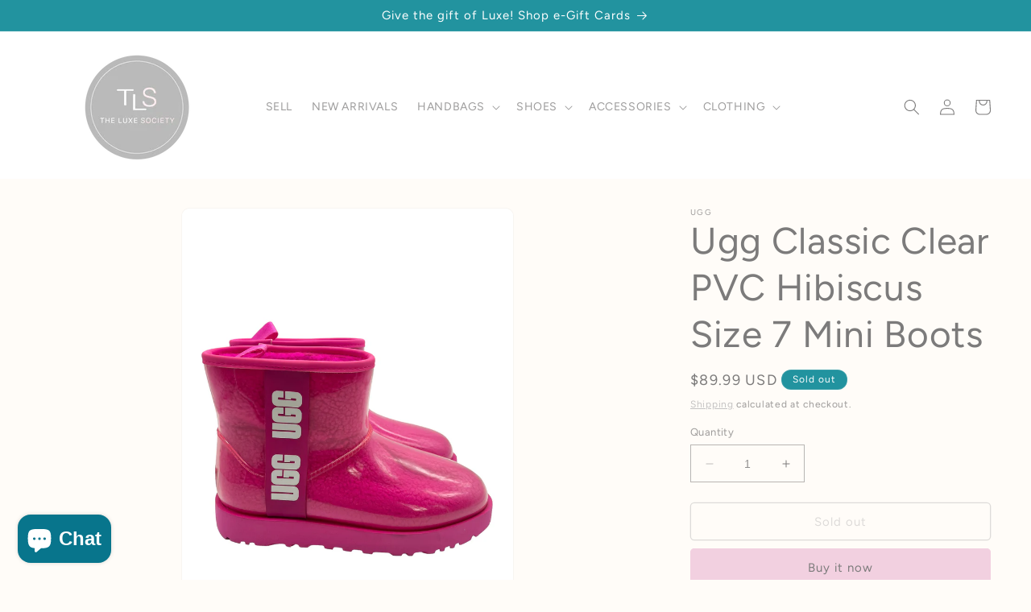

--- FILE ---
content_type: text/html; charset=utf-8
request_url: https://shopluxesociety.com/products/ugg-classic-clear-hibiscus-size-7-mini-boots
body_size: 46000
content:
<!doctype html>
<html class="no-js" lang="en">
  <head>
  

    <meta charset="utf-8">
    <meta http-equiv="X-UA-Compatible" content="IE=edge">
    <meta name="viewport" content="width=device-width,initial-scale=1">
    <meta name="theme-color" content="">
    <link rel="canonical" href="https://shopluxesociety.com/products/ugg-classic-clear-hibiscus-size-7-mini-boots"><link rel="icon" type="image/png" href="//shopluxesociety.com/cdn/shop/files/The_Luxe_Society_Logo_PNG_abbreviated_Circle_Nacelle_Light_shopify_icon_512_x_512_82296c33-5393-42ec-93f9-81c23887ba07.png?crop=center&height=32&v=1664555919&width=32"><link rel="preconnect" href="https://fonts.shopifycdn.com" crossorigin><title>
      Ugg Classic Clear PVC Hibiscus Size 7 Mini Boots
 &ndash; Shop Luxe Society</title>

    
      <meta name="description" content="Classic Clear PVC Mini boots with hibiscus pink faux shearling interior lining. Does not come with dust bag or box. Size: 7 C-Good pre-owned condition with a few scuffs on exterior/trim.">
    

    

<meta property="og:site_name" content="Shop Luxe Society">
<meta property="og:url" content="https://shopluxesociety.com/products/ugg-classic-clear-hibiscus-size-7-mini-boots">
<meta property="og:title" content="Ugg Classic Clear PVC Hibiscus Size 7 Mini Boots">
<meta property="og:type" content="product">
<meta property="og:description" content="Classic Clear PVC Mini boots with hibiscus pink faux shearling interior lining. Does not come with dust bag or box. Size: 7 C-Good pre-owned condition with a few scuffs on exterior/trim."><meta property="og:image" content="http://shopluxesociety.com/cdn/shop/products/image_a8f58137-adce-4122-8e7f-06cba0eea0d6.jpg?v=1675375831">
  <meta property="og:image:secure_url" content="https://shopluxesociety.com/cdn/shop/products/image_a8f58137-adce-4122-8e7f-06cba0eea0d6.jpg?v=1675375831">
  <meta property="og:image:width" content="1800">
  <meta property="og:image:height" content="2400"><meta property="og:price:amount" content="89.99">
  <meta property="og:price:currency" content="USD"><meta name="twitter:card" content="summary_large_image">
<meta name="twitter:title" content="Ugg Classic Clear PVC Hibiscus Size 7 Mini Boots">
<meta name="twitter:description" content="Classic Clear PVC Mini boots with hibiscus pink faux shearling interior lining. Does not come with dust bag or box. Size: 7 C-Good pre-owned condition with a few scuffs on exterior/trim.">


    <script src="//shopluxesociety.com/cdn/shop/t/19/assets/constants.js?v=58251544750838685771686505594" defer="defer"></script>
    <script src="//shopluxesociety.com/cdn/shop/t/19/assets/pubsub.js?v=158357773527763999511686505595" defer="defer"></script>
    <script src="//shopluxesociety.com/cdn/shop/t/19/assets/global.js?v=139248116715221171191686505594" defer="defer"></script><script src="//shopluxesociety.com/cdn/shop/t/19/assets/animations.js?v=114255849464433187621686505593" defer="defer"></script><script>window.performance && window.performance.mark && window.performance.mark('shopify.content_for_header.start');</script><meta name="google-site-verification" content="-fHe4xONxbuRuwJRQ_M0v3EcuFv6l6Q-w9O1kbMvTJg">
<meta name="facebook-domain-verification" content="mr0lml7sqjq3jd0ft8jhlwsqyjxjwj">
<meta name="google-site-verification" content="3qpYLuCOmSdgEpAhPE1rHhA2mXRUiAeMntu7Gb5Rh0g">
<meta id="shopify-digital-wallet" name="shopify-digital-wallet" content="/18006607/digital_wallets/dialog">
<meta name="shopify-checkout-api-token" content="d0ae3f46edea22d3ec00d10741ee099e">
<meta id="in-context-paypal-metadata" data-shop-id="18006607" data-venmo-supported="true" data-environment="production" data-locale="en_US" data-paypal-v4="true" data-currency="USD">
<link rel="alternate" type="application/json+oembed" href="https://shopluxesociety.com/products/ugg-classic-clear-hibiscus-size-7-mini-boots.oembed">
<script async="async" src="/checkouts/internal/preloads.js?locale=en-US"></script>
<script id="shopify-features" type="application/json">{"accessToken":"d0ae3f46edea22d3ec00d10741ee099e","betas":["rich-media-storefront-analytics"],"domain":"shopluxesociety.com","predictiveSearch":true,"shopId":18006607,"locale":"en"}</script>
<script>var Shopify = Shopify || {};
Shopify.shop = "alexis-suitcase-consignment.myshopify.com";
Shopify.locale = "en";
Shopify.currency = {"active":"USD","rate":"1.0"};
Shopify.country = "US";
Shopify.theme = {"name":"Updated copy of Dawn","id":137096921331,"schema_name":"Dawn","schema_version":"10.0.0","theme_store_id":887,"role":"main"};
Shopify.theme.handle = "null";
Shopify.theme.style = {"id":null,"handle":null};
Shopify.cdnHost = "shopluxesociety.com/cdn";
Shopify.routes = Shopify.routes || {};
Shopify.routes.root = "/";</script>
<script type="module">!function(o){(o.Shopify=o.Shopify||{}).modules=!0}(window);</script>
<script>!function(o){function n(){var o=[];function n(){o.push(Array.prototype.slice.apply(arguments))}return n.q=o,n}var t=o.Shopify=o.Shopify||{};t.loadFeatures=n(),t.autoloadFeatures=n()}(window);</script>
<script id="shop-js-analytics" type="application/json">{"pageType":"product"}</script>
<script defer="defer" async type="module" src="//shopluxesociety.com/cdn/shopifycloud/shop-js/modules/v2/client.init-shop-cart-sync_WVOgQShq.en.esm.js"></script>
<script defer="defer" async type="module" src="//shopluxesociety.com/cdn/shopifycloud/shop-js/modules/v2/chunk.common_C_13GLB1.esm.js"></script>
<script defer="defer" async type="module" src="//shopluxesociety.com/cdn/shopifycloud/shop-js/modules/v2/chunk.modal_CLfMGd0m.esm.js"></script>
<script type="module">
  await import("//shopluxesociety.com/cdn/shopifycloud/shop-js/modules/v2/client.init-shop-cart-sync_WVOgQShq.en.esm.js");
await import("//shopluxesociety.com/cdn/shopifycloud/shop-js/modules/v2/chunk.common_C_13GLB1.esm.js");
await import("//shopluxesociety.com/cdn/shopifycloud/shop-js/modules/v2/chunk.modal_CLfMGd0m.esm.js");

  window.Shopify.SignInWithShop?.initShopCartSync?.({"fedCMEnabled":true,"windoidEnabled":true});

</script>
<script>(function() {
  var isLoaded = false;
  function asyncLoad() {
    if (isLoaded) return;
    isLoaded = true;
    var urls = ["https:\/\/assets1.adroll.com\/shopify\/latest\/j\/shopify_rolling_bootstrap.js?adroll_adv_id=EU4BVNMAPBCFRKJQK5UJ44\u0026adroll_pix_id=SS6HZ5ADMBENZDEZRHCLHP\u0026shop=alexis-suitcase-consignment.myshopify.com","https:\/\/chimpstatic.com\/mcjs-connected\/js\/users\/215912b4b5f57c1f032a84970\/740720afbf2dd1de85c7e6932.js?shop=alexis-suitcase-consignment.myshopify.com"];
    for (var i = 0; i < urls.length; i++) {
      var s = document.createElement('script');
      s.type = 'text/javascript';
      s.async = true;
      s.src = urls[i];
      var x = document.getElementsByTagName('script')[0];
      x.parentNode.insertBefore(s, x);
    }
  };
  if(window.attachEvent) {
    window.attachEvent('onload', asyncLoad);
  } else {
    window.addEventListener('load', asyncLoad, false);
  }
})();</script>
<script id="__st">var __st={"a":18006607,"offset":-18000,"reqid":"5a50f9e2-7d4e-4ade-b9cd-6a2776f8a133-1769639480","pageurl":"shopluxesociety.com\/products\/ugg-classic-clear-hibiscus-size-7-mini-boots","u":"6ce815308520","p":"product","rtyp":"product","rid":7970955624691};</script>
<script>window.ShopifyPaypalV4VisibilityTracking = true;</script>
<script id="captcha-bootstrap">!function(){'use strict';const t='contact',e='account',n='new_comment',o=[[t,t],['blogs',n],['comments',n],[t,'customer']],c=[[e,'customer_login'],[e,'guest_login'],[e,'recover_customer_password'],[e,'create_customer']],r=t=>t.map((([t,e])=>`form[action*='/${t}']:not([data-nocaptcha='true']) input[name='form_type'][value='${e}']`)).join(','),a=t=>()=>t?[...document.querySelectorAll(t)].map((t=>t.form)):[];function s(){const t=[...o],e=r(t);return a(e)}const i='password',u='form_key',d=['recaptcha-v3-token','g-recaptcha-response','h-captcha-response',i],f=()=>{try{return window.sessionStorage}catch{return}},m='__shopify_v',_=t=>t.elements[u];function p(t,e,n=!1){try{const o=window.sessionStorage,c=JSON.parse(o.getItem(e)),{data:r}=function(t){const{data:e,action:n}=t;return t[m]||n?{data:e,action:n}:{data:t,action:n}}(c);for(const[e,n]of Object.entries(r))t.elements[e]&&(t.elements[e].value=n);n&&o.removeItem(e)}catch(o){console.error('form repopulation failed',{error:o})}}const l='form_type',E='cptcha';function T(t){t.dataset[E]=!0}const w=window,h=w.document,L='Shopify',v='ce_forms',y='captcha';let A=!1;((t,e)=>{const n=(g='f06e6c50-85a8-45c8-87d0-21a2b65856fe',I='https://cdn.shopify.com/shopifycloud/storefront-forms-hcaptcha/ce_storefront_forms_captcha_hcaptcha.v1.5.2.iife.js',D={infoText:'Protected by hCaptcha',privacyText:'Privacy',termsText:'Terms'},(t,e,n)=>{const o=w[L][v],c=o.bindForm;if(c)return c(t,g,e,D).then(n);var r;o.q.push([[t,g,e,D],n]),r=I,A||(h.body.append(Object.assign(h.createElement('script'),{id:'captcha-provider',async:!0,src:r})),A=!0)});var g,I,D;w[L]=w[L]||{},w[L][v]=w[L][v]||{},w[L][v].q=[],w[L][y]=w[L][y]||{},w[L][y].protect=function(t,e){n(t,void 0,e),T(t)},Object.freeze(w[L][y]),function(t,e,n,w,h,L){const[v,y,A,g]=function(t,e,n){const i=e?o:[],u=t?c:[],d=[...i,...u],f=r(d),m=r(i),_=r(d.filter((([t,e])=>n.includes(e))));return[a(f),a(m),a(_),s()]}(w,h,L),I=t=>{const e=t.target;return e instanceof HTMLFormElement?e:e&&e.form},D=t=>v().includes(t);t.addEventListener('submit',(t=>{const e=I(t);if(!e)return;const n=D(e)&&!e.dataset.hcaptchaBound&&!e.dataset.recaptchaBound,o=_(e),c=g().includes(e)&&(!o||!o.value);(n||c)&&t.preventDefault(),c&&!n&&(function(t){try{if(!f())return;!function(t){const e=f();if(!e)return;const n=_(t);if(!n)return;const o=n.value;o&&e.removeItem(o)}(t);const e=Array.from(Array(32),(()=>Math.random().toString(36)[2])).join('');!function(t,e){_(t)||t.append(Object.assign(document.createElement('input'),{type:'hidden',name:u})),t.elements[u].value=e}(t,e),function(t,e){const n=f();if(!n)return;const o=[...t.querySelectorAll(`input[type='${i}']`)].map((({name:t})=>t)),c=[...d,...o],r={};for(const[a,s]of new FormData(t).entries())c.includes(a)||(r[a]=s);n.setItem(e,JSON.stringify({[m]:1,action:t.action,data:r}))}(t,e)}catch(e){console.error('failed to persist form',e)}}(e),e.submit())}));const S=(t,e)=>{t&&!t.dataset[E]&&(n(t,e.some((e=>e===t))),T(t))};for(const o of['focusin','change'])t.addEventListener(o,(t=>{const e=I(t);D(e)&&S(e,y())}));const B=e.get('form_key'),M=e.get(l),P=B&&M;t.addEventListener('DOMContentLoaded',(()=>{const t=y();if(P)for(const e of t)e.elements[l].value===M&&p(e,B);[...new Set([...A(),...v().filter((t=>'true'===t.dataset.shopifyCaptcha))])].forEach((e=>S(e,t)))}))}(h,new URLSearchParams(w.location.search),n,t,e,['guest_login'])})(!0,!0)}();</script>
<script integrity="sha256-4kQ18oKyAcykRKYeNunJcIwy7WH5gtpwJnB7kiuLZ1E=" data-source-attribution="shopify.loadfeatures" defer="defer" src="//shopluxesociety.com/cdn/shopifycloud/storefront/assets/storefront/load_feature-a0a9edcb.js" crossorigin="anonymous"></script>
<script data-source-attribution="shopify.dynamic_checkout.dynamic.init">var Shopify=Shopify||{};Shopify.PaymentButton=Shopify.PaymentButton||{isStorefrontPortableWallets:!0,init:function(){window.Shopify.PaymentButton.init=function(){};var t=document.createElement("script");t.src="https://shopluxesociety.com/cdn/shopifycloud/portable-wallets/latest/portable-wallets.en.js",t.type="module",document.head.appendChild(t)}};
</script>
<script data-source-attribution="shopify.dynamic_checkout.buyer_consent">
  function portableWalletsHideBuyerConsent(e){var t=document.getElementById("shopify-buyer-consent"),n=document.getElementById("shopify-subscription-policy-button");t&&n&&(t.classList.add("hidden"),t.setAttribute("aria-hidden","true"),n.removeEventListener("click",e))}function portableWalletsShowBuyerConsent(e){var t=document.getElementById("shopify-buyer-consent"),n=document.getElementById("shopify-subscription-policy-button");t&&n&&(t.classList.remove("hidden"),t.removeAttribute("aria-hidden"),n.addEventListener("click",e))}window.Shopify?.PaymentButton&&(window.Shopify.PaymentButton.hideBuyerConsent=portableWalletsHideBuyerConsent,window.Shopify.PaymentButton.showBuyerConsent=portableWalletsShowBuyerConsent);
</script>
<script>
  function portableWalletsCleanup(e){e&&e.src&&console.error("Failed to load portable wallets script "+e.src);var t=document.querySelectorAll("shopify-accelerated-checkout .shopify-payment-button__skeleton, shopify-accelerated-checkout-cart .wallet-cart-button__skeleton"),e=document.getElementById("shopify-buyer-consent");for(let e=0;e<t.length;e++)t[e].remove();e&&e.remove()}function portableWalletsNotLoadedAsModule(e){e instanceof ErrorEvent&&"string"==typeof e.message&&e.message.includes("import.meta")&&"string"==typeof e.filename&&e.filename.includes("portable-wallets")&&(window.removeEventListener("error",portableWalletsNotLoadedAsModule),window.Shopify.PaymentButton.failedToLoad=e,"loading"===document.readyState?document.addEventListener("DOMContentLoaded",window.Shopify.PaymentButton.init):window.Shopify.PaymentButton.init())}window.addEventListener("error",portableWalletsNotLoadedAsModule);
</script>

<script type="module" src="https://shopluxesociety.com/cdn/shopifycloud/portable-wallets/latest/portable-wallets.en.js" onError="portableWalletsCleanup(this)" crossorigin="anonymous"></script>
<script nomodule>
  document.addEventListener("DOMContentLoaded", portableWalletsCleanup);
</script>

<link id="shopify-accelerated-checkout-styles" rel="stylesheet" media="screen" href="https://shopluxesociety.com/cdn/shopifycloud/portable-wallets/latest/accelerated-checkout-backwards-compat.css" crossorigin="anonymous">
<style id="shopify-accelerated-checkout-cart">
        #shopify-buyer-consent {
  margin-top: 1em;
  display: inline-block;
  width: 100%;
}

#shopify-buyer-consent.hidden {
  display: none;
}

#shopify-subscription-policy-button {
  background: none;
  border: none;
  padding: 0;
  text-decoration: underline;
  font-size: inherit;
  cursor: pointer;
}

#shopify-subscription-policy-button::before {
  box-shadow: none;
}

      </style>
<script id="sections-script" data-sections="header" defer="defer" src="//shopluxesociety.com/cdn/shop/t/19/compiled_assets/scripts.js?v=2054"></script>
<script>window.performance && window.performance.mark && window.performance.mark('shopify.content_for_header.end');</script>


    <style data-shopify>
      @font-face {
  font-family: Figtree;
  font-weight: 400;
  font-style: normal;
  font-display: swap;
  src: url("//shopluxesociety.com/cdn/fonts/figtree/figtree_n4.3c0838aba1701047e60be6a99a1b0a40ce9b8419.woff2") format("woff2"),
       url("//shopluxesociety.com/cdn/fonts/figtree/figtree_n4.c0575d1db21fc3821f17fd6617d3dee552312137.woff") format("woff");
}

      @font-face {
  font-family: Figtree;
  font-weight: 700;
  font-style: normal;
  font-display: swap;
  src: url("//shopluxesociety.com/cdn/fonts/figtree/figtree_n7.2fd9bfe01586148e644724096c9d75e8c7a90e55.woff2") format("woff2"),
       url("//shopluxesociety.com/cdn/fonts/figtree/figtree_n7.ea05de92d862f9594794ab281c4c3a67501ef5fc.woff") format("woff");
}

      @font-face {
  font-family: Figtree;
  font-weight: 400;
  font-style: italic;
  font-display: swap;
  src: url("//shopluxesociety.com/cdn/fonts/figtree/figtree_i4.89f7a4275c064845c304a4cf8a4a586060656db2.woff2") format("woff2"),
       url("//shopluxesociety.com/cdn/fonts/figtree/figtree_i4.6f955aaaafc55a22ffc1f32ecf3756859a5ad3e2.woff") format("woff");
}

      @font-face {
  font-family: Figtree;
  font-weight: 700;
  font-style: italic;
  font-display: swap;
  src: url("//shopluxesociety.com/cdn/fonts/figtree/figtree_i7.06add7096a6f2ab742e09ec7e498115904eda1fe.woff2") format("woff2"),
       url("//shopluxesociety.com/cdn/fonts/figtree/figtree_i7.ee584b5fcaccdbb5518c0228158941f8df81b101.woff") format("woff");
}

      @font-face {
  font-family: Figtree;
  font-weight: 400;
  font-style: normal;
  font-display: swap;
  src: url("//shopluxesociety.com/cdn/fonts/figtree/figtree_n4.3c0838aba1701047e60be6a99a1b0a40ce9b8419.woff2") format("woff2"),
       url("//shopluxesociety.com/cdn/fonts/figtree/figtree_n4.c0575d1db21fc3821f17fd6617d3dee552312137.woff") format("woff");
}


      
        :root,
        .color-background-1 {
          --color-background: 255,252,248;
        
          --gradient-background: #fffcf8;
        
        --color-foreground: 124,123,123;
        --color-shadow: 186,186,186;
        --color-button: 242,208,224;
        --color-button-text: 124,123,123;
        --color-secondary-button: 255,252,248;
        --color-secondary-button-text: 186,186,186;
        --color-link: 186,186,186;
        --color-badge-foreground: 124,123,123;
        --color-badge-background: 255,252,248;
        --color-badge-border: 124,123,123;
        --payment-terms-background-color: rgb(255 252 248);
      }
      
        
        .color-background-2 {
          --color-background: 255,255,255;
        
          --gradient-background: #ffffff;
        
        --color-foreground: 124,123,123;
        --color-shadow: 186,186,186;
        --color-button: 186,186,186;
        --color-button-text: 255,255,255;
        --color-secondary-button: 255,255,255;
        --color-secondary-button-text: 186,186,186;
        --color-link: 186,186,186;
        --color-badge-foreground: 124,123,123;
        --color-badge-background: 255,255,255;
        --color-badge-border: 124,123,123;
        --payment-terms-background-color: rgb(255 255 255);
      }
      
        
        .color-inverse {
          --color-background: 108,108,108;
        
          --gradient-background: #6c6c6c;
        
        --color-foreground: 253,253,252;
        --color-shadow: 186,186,186;
        --color-button: 253,253,252;
        --color-button-text: 186,186,186;
        --color-secondary-button: 108,108,108;
        --color-secondary-button-text: 253,253,252;
        --color-link: 253,253,252;
        --color-badge-foreground: 253,253,252;
        --color-badge-background: 108,108,108;
        --color-badge-border: 253,253,252;
        --payment-terms-background-color: rgb(108 108 108);
      }
      
        
        .color-accent-1 {
          --color-background: 252,159,155;
        
          --gradient-background: #fc9f9b;
        
        --color-foreground: 255,255,255;
        --color-shadow: 186,186,186;
        --color-button: 255,255,255;
        --color-button-text: 252,159,155;
        --color-secondary-button: 252,159,155;
        --color-secondary-button-text: 255,255,255;
        --color-link: 255,255,255;
        --color-badge-foreground: 255,255,255;
        --color-badge-background: 252,159,155;
        --color-badge-border: 255,255,255;
        --payment-terms-background-color: rgb(252 159 155);
      }
      
        
        .color-accent-2 {
          --color-background: ,,;
        
          --gradient-background: ;
        
        --color-foreground: 255,255,255;
        --color-shadow: 169,168,168;
        --color-button: 242,208,224;
        --color-button-text: 108,108,108;
        --color-secondary-button: ,,;
        --color-secondary-button-text: 255,255,255;
        --color-link: 255,255,255;
        --color-badge-foreground: 255,255,255;
        --color-badge-background: ,,;
        --color-badge-border: 255,255,255;
        --payment-terms-background-color: rgb();
      }
      
        
        .color-scheme-06265c7b-58c8-45d4-9325-7981d7e17919 {
          --color-background: 253,253,252;
        
          --gradient-background: #fdfdfc;
        
        --color-foreground: 124,123,123;
        --color-shadow: 186,186,186;
        --color-button: 252,159,155;
        --color-button-text: 255,255,255;
        --color-secondary-button: 253,253,252;
        --color-secondary-button-text: 124,123,123;
        --color-link: 124,123,123;
        --color-badge-foreground: 124,123,123;
        --color-badge-background: 253,253,252;
        --color-badge-border: 124,123,123;
        --payment-terms-background-color: rgb(253 253 252);
      }
      
        
        .color-scheme-a66ad1d5-0d5f-4dd9-b9ca-e49a4c3024d1 {
          --color-background: 255,255,255;
        
          --gradient-background: #ffffff;
        
        --color-foreground: 79,74,74;
        --color-shadow: 169,168,168;
        --color-button: 169,168,168;
        --color-button-text: 255,244,251;
        --color-secondary-button: 255,255,255;
        --color-secondary-button-text: 169,168,168;
        --color-link: 169,168,168;
        --color-badge-foreground: 79,74,74;
        --color-badge-background: 255,255,255;
        --color-badge-border: 79,74,74;
        --payment-terms-background-color: rgb(255 255 255);
      }
      
        
        .color-scheme-d21d066d-879c-476b-b536-8c510bc53385 {
          --color-background: 34,147,159;
        
          --gradient-background: #22939f;
        
        --color-foreground: 255,255,255;
        --color-shadow: 169,168,168;
        --color-button: 245,245,245;
        --color-button-text: 255,255,255;
        --color-secondary-button: 34,147,159;
        --color-secondary-button-text: 255,255,255;
        --color-link: 255,255,255;
        --color-badge-foreground: 255,255,255;
        --color-badge-background: 34,147,159;
        --color-badge-border: 255,255,255;
        --payment-terms-background-color: rgb(34 147 159);
      }
      
        
        .color-scheme-5c797896-da21-4182-87c4-0be0b5011656 {
          --color-background: 255,252,248;
        
          --gradient-background: #fffcf8;
        
        --color-foreground: 108,108,108;
        --color-shadow: 255,244,251;
        --color-button: 242,208,224;
        --color-button-text: 108,108,108;
        --color-secondary-button: 255,252,248;
        --color-secondary-button-text: 108,108,108;
        --color-link: 108,108,108;
        --color-badge-foreground: 108,108,108;
        --color-badge-background: 255,252,248;
        --color-badge-border: 108,108,108;
        --payment-terms-background-color: rgb(255 252 248);
      }
      

      body, .color-background-1, .color-background-2, .color-inverse, .color-accent-1, .color-accent-2, .color-scheme-06265c7b-58c8-45d4-9325-7981d7e17919, .color-scheme-a66ad1d5-0d5f-4dd9-b9ca-e49a4c3024d1, .color-scheme-d21d066d-879c-476b-b536-8c510bc53385, .color-scheme-5c797896-da21-4182-87c4-0be0b5011656 {
        color: rgba(var(--color-foreground), 0.75);
        background-color: rgb(var(--color-background));
      }

      :root {
        --font-body-family: Figtree, sans-serif;
        --font-body-style: normal;
        --font-body-weight: 400;
        --font-body-weight-bold: 700;

        --font-heading-family: Figtree, sans-serif;
        --font-heading-style: normal;
        --font-heading-weight: 400;

        --font-body-scale: 1.0;
        --font-heading-scale: 1.15;

        --media-padding: px;
        --media-border-opacity: 0.05;
        --media-border-width: 1px;
        --media-radius: 10px;
        --media-shadow-opacity: 0.0;
        --media-shadow-horizontal-offset: 0px;
        --media-shadow-vertical-offset: 4px;
        --media-shadow-blur-radius: 5px;
        --media-shadow-visible: 0;

        --page-width: 160rem;
        --page-width-margin: 0rem;

        --product-card-image-padding: 0.0rem;
        --product-card-corner-radius: 0.0rem;
        --product-card-text-alignment: left;
        --product-card-border-width: 0.0rem;
        --product-card-border-opacity: 0.1;
        --product-card-shadow-opacity: 0.0;
        --product-card-shadow-visible: 0;
        --product-card-shadow-horizontal-offset: -4.0rem;
        --product-card-shadow-vertical-offset: -4.0rem;
        --product-card-shadow-blur-radius: 0.5rem;

        --collection-card-image-padding: 0.0rem;
        --collection-card-corner-radius: 0.0rem;
        --collection-card-text-alignment: center;
        --collection-card-border-width: 0.0rem;
        --collection-card-border-opacity: 0.0;
        --collection-card-shadow-opacity: 0.2;
        --collection-card-shadow-visible: 1;
        --collection-card-shadow-horizontal-offset: 0.0rem;
        --collection-card-shadow-vertical-offset: 0.4rem;
        --collection-card-shadow-blur-radius: 0.5rem;

        --blog-card-image-padding: 0.0rem;
        --blog-card-corner-radius: 0.0rem;
        --blog-card-text-alignment: left;
        --blog-card-border-width: 0.0rem;
        --blog-card-border-opacity: 0.1;
        --blog-card-shadow-opacity: 0.0;
        --blog-card-shadow-visible: 0;
        --blog-card-shadow-horizontal-offset: 0.0rem;
        --blog-card-shadow-vertical-offset: 0.4rem;
        --blog-card-shadow-blur-radius: 0.5rem;

        --badge-corner-radius: 4.0rem;

        --popup-border-width: 1px;
        --popup-border-opacity: 0.1;
        --popup-corner-radius: 0px;
        --popup-shadow-opacity: 0.0;
        --popup-shadow-horizontal-offset: 0px;
        --popup-shadow-vertical-offset: 4px;
        --popup-shadow-blur-radius: 5px;

        --drawer-border-width: 1px;
        --drawer-border-opacity: 0.1;
        --drawer-shadow-opacity: 0.0;
        --drawer-shadow-horizontal-offset: 0px;
        --drawer-shadow-vertical-offset: 4px;
        --drawer-shadow-blur-radius: 5px;

        --spacing-sections-desktop: 0px;
        --spacing-sections-mobile: 0px;

        --grid-desktop-vertical-spacing: 8px;
        --grid-desktop-horizontal-spacing: 8px;
        --grid-mobile-vertical-spacing: 4px;
        --grid-mobile-horizontal-spacing: 4px;

        --text-boxes-border-opacity: 0.1;
        --text-boxes-border-width: 0px;
        --text-boxes-radius: 10px;
        --text-boxes-shadow-opacity: 0.0;
        --text-boxes-shadow-visible: 0;
        --text-boxes-shadow-horizontal-offset: -40px;
        --text-boxes-shadow-vertical-offset: 14px;
        --text-boxes-shadow-blur-radius: 5px;

        --buttons-radius: 4px;
        --buttons-radius-outset: 5px;
        --buttons-border-width: 1px;
        --buttons-border-opacity: 1.0;
        --buttons-shadow-opacity: 0.0;
        --buttons-shadow-visible: 0;
        --buttons-shadow-horizontal-offset: 0px;
        --buttons-shadow-vertical-offset: 4px;
        --buttons-shadow-blur-radius: 5px;
        --buttons-border-offset: 0.3px;

        --inputs-radius: 0px;
        --inputs-border-width: 1px;
        --inputs-border-opacity: 0.55;
        --inputs-shadow-opacity: 0.0;
        --inputs-shadow-horizontal-offset: 0px;
        --inputs-margin-offset: 0px;
        --inputs-shadow-vertical-offset: 4px;
        --inputs-shadow-blur-radius: 5px;
        --inputs-radius-outset: 0px;

        --variant-pills-radius: 40px;
        --variant-pills-border-width: 1px;
        --variant-pills-border-opacity: 0.55;
        --variant-pills-shadow-opacity: 0.0;
        --variant-pills-shadow-horizontal-offset: 0px;
        --variant-pills-shadow-vertical-offset: 4px;
        --variant-pills-shadow-blur-radius: 5px;
      }

      *,
      *::before,
      *::after {
        box-sizing: inherit;
      }

      html {
        box-sizing: border-box;
        font-size: calc(var(--font-body-scale) * 62.5%);
        height: 100%;
      }

      body {
        display: grid;
        grid-template-rows: auto auto 1fr auto;
        grid-template-columns: 100%;
        min-height: 100%;
        margin: 0;
        font-size: 1.5rem;
        letter-spacing: 0.06rem;
        line-height: calc(1 + 0.8 / var(--font-body-scale));
        font-family: var(--font-body-family);
        font-style: var(--font-body-style);
        font-weight: var(--font-body-weight);
      }

      @media screen and (min-width: 750px) {
        body {
          font-size: 1.6rem;
        }
      }
    </style>

    <link href="//shopluxesociety.com/cdn/shop/t/19/assets/base.css?v=117828829876360325261686505593" rel="stylesheet" type="text/css" media="all" />
<link rel="preload" as="font" href="//shopluxesociety.com/cdn/fonts/figtree/figtree_n4.3c0838aba1701047e60be6a99a1b0a40ce9b8419.woff2" type="font/woff2" crossorigin><link rel="preload" as="font" href="//shopluxesociety.com/cdn/fonts/figtree/figtree_n4.3c0838aba1701047e60be6a99a1b0a40ce9b8419.woff2" type="font/woff2" crossorigin><link
        rel="stylesheet"
        href="//shopluxesociety.com/cdn/shop/t/19/assets/component-predictive-search.css?v=118923337488134913561686505594"
        media="print"
        onload="this.media='all'"
      ><script>
      document.documentElement.className = document.documentElement.className.replace('no-js', 'js');
      if (Shopify.designMode) {
        document.documentElement.classList.add('shopify-design-mode');
      }
    </script>
  <!-- BEGIN app block: shopify://apps/powerful-form-builder/blocks/app-embed/e4bcb1eb-35b2-42e6-bc37-bfe0e1542c9d --><script type="text/javascript" hs-ignore data-cookieconsent="ignore">
  var Globo = Globo || {};
  var globoFormbuilderRecaptchaInit = function(){};
  var globoFormbuilderHcaptchaInit = function(){};
  window.Globo.FormBuilder = window.Globo.FormBuilder || {};
  window.Globo.FormBuilder.shop = {"configuration":{"money_format":"${{amount}}"},"pricing":{"features":{"bulkOrderForm":false,"cartForm":false,"fileUpload":2,"removeCopyright":false}},"settings":{"copyright":"Powered by <a href=\"https://globosoftware.net\" target=\"_blank\">Globo</a> <a href=\"https://apps.shopify.com/form-builder-contact-form\" target=\"_blank\">Contact Form</a>","hideWaterMark":false,"reCaptcha":{"recaptchaType":"v2","siteKey":false,"languageCode":"en"},"scrollTop":false,"additionalColumns":[]},"encryption_form_id":1,"url":"https://form.globosoftware.net/"};

  if(window.Globo.FormBuilder.shop.settings.customCssEnabled && window.Globo.FormBuilder.shop.settings.customCssCode){
    const customStyle = document.createElement('style');
    customStyle.type = 'text/css';
    customStyle.innerHTML = window.Globo.FormBuilder.shop.settings.customCssCode;
    document.head.appendChild(customStyle);
  }

  window.Globo.FormBuilder.forms = [];
    
      
      
      
      window.Globo.FormBuilder.forms[100311] = {"100311":{"header":{"active":false,"title":"","description":"\u003cp\u003e\u003cbr\u003e\u003c\/p\u003e"},"elements":[{"id":"group","type":"group","label":"Customer contact ","description":"","elements":[{"id":"text","type":"text","label":"First Name","placeholder":"First Name","description":"","limitCharacters":false,"characters":100,"hideLabel":false,"keepPositionLabel":false,"required":true,"ifHideLabel":false,"inputIcon":"","columnWidth":50},{"id":"text-2","type":"text","label":"Last Name","placeholder":"Last Name","description":"","limitCharacters":false,"characters":100,"hideLabel":false,"keepPositionLabel":false,"required":true,"ifHideLabel":false,"inputIcon":"","columnWidth":50},{"id":"email","type":"email","label":"Email","placeholder":"Email","description":"","limitCharacters":false,"characters":100,"hideLabel":false,"keepPositionLabel":false,"required":true,"ifHideLabel":false,"inputIcon":"","columnWidth":50},{"id":"phone","type":"phone","label":"Phone","placeholder":"Phone","description":"","validatePhone":false,"onlyShowFlag":false,"defaultCountryCode":"us","limitCharacters":false,"characters":100,"hideLabel":false,"keepPositionLabel":false,"required":false,"ifHideLabel":false,"inputIcon":"","columnWidth":50},{"id":"textarea","type":"textarea","label":"Address (For Prepaid Shipping Label)","placeholder":"Address","description":"","limitCharacters":false,"characters":100,"hideLabel":false,"keepPositionLabel":false,"required":false,"ifHideLabel":false,"columnWidth":100}],"add-elements":null,"conditionalFieldForAllElements":false},{"id":"file","type":"file","label":"Upload photos","button-text":"Choose file","placeholder":"","allowed-multiple":true,"allowed-extensions":["jpg","jpeg","png"],"description":"","uploadPending":"File is uploading. Please wait a second...","uploadSuccess":"File uploaded successfully","hideLabel":false,"keepPositionLabel":false,"required":false,"ifHideLabel":false,"inputIcon":"","columnWidth":50},{"id":"acceptTerms","type":"acceptTerms","label":"I agree \u003ca href='\/' target='_blank'\u003eTerms and Conditions\u003c\/a\u003e","rawOption":"Yes","defaultSelected":false,"description":"We accept luxury designer shoes, clothing and handbags\/accessories based on style and condition. Designer brands include, but are not limited to: Louis Vuitton, Chanel, Gucci, Saint Laurent, Balenciaga, Fendi, Prada, Dolce \u0026 Gabbana, Alexander McQueen, Alexander Wang, MCM, David Yurman, Tiffany \u0026 Co, John Hardy, Versace, Valentino and similar designer brands\/labels. Items must be seasonal. The consignment period is 75 days and payment can be collected via PayPal once an item sells. ","required":true,"columnWidth":100}],"add-elements":null,"footer":{"description":"","previousText":"Previous","nextText":"Next","submitText":"Submit","resetButton":false,"resetButtonText":"Reset","submitFullWidth":false,"submitAlignment":"left"},"mail":{"admin":null,"customer":{"enable":true,"emailType":"elementEmail","selectEmail":"onlyEmail","emailId":"email","emailConditional":false,"note":"You can use variables which will help you create a dynamic content","subject":"Your consignment quote is on the way","content":"\u003ctable class=\"header row\" style=\"width: 100%; border-spacing: 0; border-collapse: collapse; margin: 40px 0 20px;\"\u003e\n\u003ctbody\u003e\n\u003ctr\u003e\n\u003ctd class=\"header__cell\" style=\"font-family: -apple-system, BlinkMacSystemFont, Roboto, Oxygen, Ubuntu, Cantarell, Fira Sans, Droid Sans, Helvetica Neue, sans-serif;\"\u003e\u003ccenter\u003e\n\u003ctable class=\"container\" style=\"width: 559px; text-align: left; border-spacing: 0px; border-collapse: collapse; margin: 0px auto;\"\u003e\n\u003ctbody\u003e\n\u003ctr\u003e\n\u003ctd style=\"font-family: -apple-system, BlinkMacSystemFont, Roboto, Oxygen, Ubuntu, Cantarell, 'Fira Sans', 'Droid Sans', 'Helvetica Neue', sans-serif; width: 544.219px;\"\u003e\n\u003ctable class=\"row\" style=\"width: 100%; border-spacing: 0; border-collapse: collapse;\"\u003e\n\u003ctbody\u003e\n\u003ctr\u003e\n\u003ctd class=\"shop-name__cell\" style=\"font-family: -apple-system, BlinkMacSystemFont, Roboto, Oxygen, Ubuntu, Cantarell, Fira Sans, Droid Sans, Helvetica Neue, sans-serif;\"\u003e\n\u003ch1 class=\"shop-name__text\" style=\"font-weight: normal; font-size: 30px; color: #333; margin: 0;\"\u003e\u003ca class=\"shop_name\" target=\"_blank\" rel=\"noopener\"\u003eShop\u003c\/a\u003e\u003c\/h1\u003e\n\u003c\/td\u003e\n\u003ctd class=\"order-number__cell\" style=\"font-family: -apple-system, BlinkMacSystemFont, Roboto, Oxygen, Ubuntu, Cantarell, Fira Sans, Droid Sans, Helvetica Neue, sans-serif; font-size: 14px; color: #999;\" align=\"right\"\u003e\u0026nbsp;\u003c\/td\u003e\n\u003c\/tr\u003e\n\u003c\/tbody\u003e\n\u003c\/table\u003e\n\u003c\/td\u003e\n\u003c\/tr\u003e\n\u003c\/tbody\u003e\n\u003c\/table\u003e\n\u003c\/center\u003e\u003c\/td\u003e\n\u003c\/tr\u003e\n\u003c\/tbody\u003e\n\u003c\/table\u003e\n\u003ctable class=\"row content\" style=\"width: 100%; border-spacing: 0; border-collapse: collapse;\"\u003e\n\u003ctbody\u003e\n\u003ctr\u003e\n\u003ctd class=\"content__cell\" style=\"font-family: -apple-system, BlinkMacSystemFont, Roboto, Oxygen, Ubuntu, Cantarell, Fira Sans, Droid Sans, Helvetica Neue, sans-serif; padding-bottom: 40px;\"\u003e\u003ccenter\u003e\n\u003ctable class=\"container\" style=\"width: 560px; text-align: left; border-spacing: 0; border-collapse: collapse; margin: 0 auto;\"\u003e\n\u003ctbody\u003e\n\u003ctr\u003e\n\u003ctd style=\"font-family: -apple-system, BlinkMacSystemFont, Roboto, Oxygen, Ubuntu, Cantarell, Fira Sans, Droid Sans, Helvetica Neue, sans-serif;\"\u003e\n\u003ch2 class=\"quote-heading\" style=\"font-weight: normal; font-size: 24px; margin: 0 0 10px;\"\u003eThanks for your submission\u003c\/h2\u003e\n\u003cp class=\"quote-heading-message\"\u003eHi, we are getting your submission. We will get back to you shortly.\u003c\/p\u003e\n\u003c\/td\u003e\n\u003c\/tr\u003e\n\u003c\/tbody\u003e\n\u003c\/table\u003e\n\u003ctable class=\"row section\" style=\"width: 100%; border-spacing: 0; border-collapse: collapse; border-top-width: 1px; border-top-color: #e5e5e5; border-top-style: solid;\"\u003e\n\u003ctbody\u003e\n\u003ctr\u003e\n\u003ctd class=\"section__cell\" style=\"font-family: -apple-system, BlinkMacSystemFont, Roboto, Oxygen, Ubuntu, Cantarell, Fira Sans, Droid Sans, Helvetica Neue, sans-serif; padding: 40px 0;\"\u003e\u003ccenter\u003e\n\u003ctable class=\"container\" style=\"width: 560px; text-align: left; border-spacing: 0; border-collapse: collapse; margin: 0 auto;\"\u003e\n\u003ctbody\u003e\n\u003ctr\u003e\n\u003ctd style=\"font-family: -apple-system, BlinkMacSystemFont, Roboto, Oxygen, Ubuntu, Cantarell, Fira Sans, Droid Sans, Helvetica Neue, sans-serif;\"\u003e\n\u003ch3 class=\"more-information\"\u003eMore information\u003c\/h3\u003e\n\u003cp\u003e{{data}}\u003c\/p\u003e\n\u003c\/td\u003e\n\u003c\/tr\u003e\n\u003c\/tbody\u003e\n\u003c\/table\u003e\n\u003c\/center\u003e\u003c\/td\u003e\n\u003c\/tr\u003e\n\u003c\/tbody\u003e\n\u003c\/table\u003e\n\u003ctable class=\"row footer\" style=\"width: 100%; border-spacing: 0; border-collapse: collapse; border-top-width: 1px; border-top-color: #e5e5e5; border-top-style: solid;\"\u003e\n\u003ctbody\u003e\n\u003ctr\u003e\n\u003ctd class=\"footer__cell\" style=\"font-family: -apple-system, BlinkMacSystemFont, Roboto, Oxygen, Ubuntu, Cantarell, Fira Sans, Droid Sans, Helvetica Neue, sans-serif; padding: 35px 0;\"\u003e\u003ccenter\u003e\n\u003ctable class=\"container\" style=\"width: 560px; text-align: left; border-spacing: 0; border-collapse: collapse; margin: 0 auto;\"\u003e\n\u003ctbody\u003e\n\u003ctr\u003e\n\u003ctd style=\"font-family: -apple-system, BlinkMacSystemFont, Roboto, Oxygen, Ubuntu, Cantarell, Fira Sans, Droid Sans, Helvetica Neue, sans-serif;\"\u003e\n\u003cp class=\"contact\" style=\"text-align: center;\"\u003eIf you have any questions, reply to this email or contact us at \u003ca href=\"mailto:info@shopluxesociety.com\"\u003einfo@shopluxesociety.com\u003c\/a\u003e\u003c\/p\u003e\n\u003c\/td\u003e\n\u003c\/tr\u003e\n\u003ctr\u003e\n\u003ctd style=\"font-family: -apple-system, BlinkMacSystemFont, Roboto, Oxygen, Ubuntu, Cantarell, Fira Sans, Droid Sans, Helvetica Neue, sans-serif;\"\u003e\n\u003cp class=\"disclaimer__subtext\" style=\"color: #999; line-height: 150%; font-size: 14px; margin: 0; text-align: center;\"\u003eClick \u003ca href=\"[UNSUBSCRIBEURL]\"\u003ehere\u003c\/a\u003e to unsubscribe\u003c\/p\u003e\n\u003c\/td\u003e\n\u003c\/tr\u003e\n\u003c\/tbody\u003e\n\u003c\/table\u003e\n\u003c\/center\u003e\u003c\/td\u003e\n\u003c\/tr\u003e\n\u003c\/tbody\u003e\n\u003c\/table\u003e\n\u003c\/center\u003e\u003c\/td\u003e\n\u003c\/tr\u003e\n\u003c\/tbody\u003e\n\u003c\/table\u003e","islimitWidth":false,"maxWidth":"600"}},"appearance":{"layout":"boxed","width":600,"style":"classic","mainColor":"rgba(252,159,155,1)","headingColor":"#000","labelColor":"#000","descriptionColor":"#6c757d","optionColor":"#000","paragraphColor":"#000","paragraphBackground":"#fff","background":"color","backgroundColor":"#FFF","backgroundImage":"","backgroundImageAlignment":"middle","floatingIcon":"\u003csvg aria-hidden=\"true\" focusable=\"false\" data-prefix=\"far\" data-icon=\"envelope\" class=\"svg-inline--fa fa-envelope fa-w-16\" role=\"img\" xmlns=\"http:\/\/www.w3.org\/2000\/svg\" viewBox=\"0 0 512 512\"\u003e\u003cpath fill=\"currentColor\" d=\"M464 64H48C21.49 64 0 85.49 0 112v288c0 26.51 21.49 48 48 48h416c26.51 0 48-21.49 48-48V112c0-26.51-21.49-48-48-48zm0 48v40.805c-22.422 18.259-58.168 46.651-134.587 106.49-16.841 13.247-50.201 45.072-73.413 44.701-23.208.375-56.579-31.459-73.413-44.701C106.18 199.465 70.425 171.067 48 152.805V112h416zM48 400V214.398c22.914 18.251 55.409 43.862 104.938 82.646 21.857 17.205 60.134 55.186 103.062 54.955 42.717.231 80.509-37.199 103.053-54.947 49.528-38.783 82.032-64.401 104.947-82.653V400H48z\"\u003e\u003c\/path\u003e\u003c\/svg\u003e","floatingText":"","displayOnAllPage":false,"position":"bottom right","formType":"normalForm","newTemplate":false},"reCaptcha":{"enable":false,"note":"Please make sure that you have set Google reCaptcha v2 Site key and Secret key in \u003ca href=\"\/admin\/settings\"\u003eSettings\u003c\/a\u003e"},"errorMessage":{"required":"Please fill in field","invalid":"Invalid","invalidName":"Invalid name","invalidEmail":"Invalid email","invalidURL":"Invalid URL","invalidPhone":"Invalid phone","invalidNumber":"Invalid number","invalidPassword":"Invalid password","confirmPasswordNotMatch":"Confirmed password doesn't match","customerAlreadyExists":"Customer already exists","fileSizeLimit":"File size limit exceeded","fileNotAllowed":"File extension not allowed","requiredCaptcha":"Please, enter the captcha","requiredProducts":"Please select product","limitQuantity":"The number of products left in stock has been exceeded","shopifyInvalidPhone":"phone - Enter a valid phone number to use this delivery method","shopifyPhoneHasAlready":"phone - Phone has already been taken","shopifyInvalidProvice":"addresses.province - is not valid","otherError":"Something went wrong, please try again"},"afterSubmit":{"action":"clearForm","message":"\u003ch4\u003eThanks for getting in touch!\u0026nbsp;\u003c\/h4\u003e\n\u003cp\u003e\u0026nbsp;\u003c\/p\u003e\n\u003cp\u003eWe appreciate you contacting us. One of our luxury experts will get in touch with you soon!\u003c\/p\u003e\n\u003cp\u003e\u0026nbsp;\u003c\/p\u003e\n\u003cp\u003eHave a great day!\u003c\/p\u003e","redirectUrl":"","enableGa":false,"gaEventCategory":"Form Builder by Globo","gaEventAction":"Submit","gaEventLabel":"Contact us form","enableFpx":false,"fpxTrackerName":""},"integration":{"shopify":{"createAccount":false,"ifExist":"returnError","showMessage":false,"messageRedirectToLogin":"You already registered. Click \u003ca href=\"\/account\/login\"\u003ehere\u003c\/a\u003e to login","sendEmailInvite":false,"sendEmailInviteWhenExist":false,"acceptsMarketing":false,"overwriteCustomerExisting":true,"note":"Learn \u003ca href=\"https:\/\/www.google.com\/\" target=\"_blank\"\u003ehow to connect\u003c\/a\u003e form elements to Shopify customer data","integrationElements":{"text":"additional.first_name","text-2":"additional.last_name_2","email":"email","phone":"phone","textarea":"additional.address_for_prepaid_shipping_label","file":"additional.upload_photos","acceptTerms":"additional.i_agree_terms_and_conditions"}},"mailChimp":{"loading":"","enable":false,"list":false,"note":"Learn \u003ca href=\"https:\/\/www.google.com\/\" target=\"_blank\"\u003ehow to connect\u003c\/a\u003e form elements to Mailchimp subscriber data","integrationElements":[]},"klaviyo":{"loading":"","enable":false,"list":false,"note":"Learn \u003ca href=\"https:\/\/www.google.com\/\" target=\"_blank\"\u003ehow to connect\u003c\/a\u003e form elements to Klaviyo subscriber data","integrationElements":{"klaviyoemail":"","first_name":{"val":"","option":""},"last_name":{"val":"","option":""},"title":{"val":"","option":""},"organization":{"val":"","option":""},"phone_number":{"val":"","option":""},"address1":{"val":"","option":""},"address2":{"val":"","option":""},"city":{"val":"","option":""},"region":{"val":"","option":""},"zip":{"val":"","option":""},"country":{"val":"","option":""},"latitude":{"val":"","option":""},"longitude":{"val":"","option":""}}},"zapier":{"enable":false,"webhookUrl":""},"hubspot":{"loading":"","enable":false,"list":false,"integrationElements":[]},"omnisend":{"loading":"","enable":false,"integrationElements":{"email":{"val":"","option":""},"firstName":{"val":"","option":""},"lastName":{"val":"","option":""},"status":{"val":"","option":""},"country":{"val":"","option":""},"state":{"val":"","option":""},"city":{"val":"","option":""},"phone":{"val":"","option":""},"postalCode":{"val":"","option":""},"gender":{"val":"","option":""},"birthdate":{"val":"","option":""},"tags":{"val":"","option":""},"customProperties1":{"val":"","option":""},"customProperties2":{"val":"","option":""},"customProperties3":{"val":"","option":""},"customProperties4":{"val":"","option":""},"customProperties5":{"val":"","option":""}}},"getresponse":{"loading":"","enable":false,"list":false,"integrationElements":{"email":{"val":"","option":""},"name":{"val":"","option":""},"gender":{"val":"","option":""},"birthdate":{"val":"","option":""},"company":{"val":"","option":""},"city":{"val":"","option":""},"state":{"val":"","option":""},"street":{"val":"","option":""},"postal_code":{"val":"","option":""},"country":{"val":"","option":""},"phone":{"val":"","option":""},"fax":{"val":"","option":""},"comment":{"val":"","option":""},"ref":{"val":"","option":""},"url":{"val":"","option":""},"tags":{"val":"","option":""},"dayOfCycle":{"val":"","option":""},"scoring":{"val":"","option":""}}},"sendinblue":{"loading":"","enable":false,"list":false,"integrationElements":[]},"campaignmonitor":{"loading":"","enable":false,"list":false,"integrationElements":[]},"activecampaign":{"loading":"","enable":false,"list":[],"integrationElements":[]},"googleCalendar":{"loading":"","enable":false,"list":"","integrationElements":{"starttime":"","endtime":"","summary":"","location":"","description":"","attendees":""}},"googleSheet":{"loading":"","enable":false,"spreadsheetdestination":"","listFields":["file","acceptTerms"],"submissionIp":false}},"accountPage":{"showAccountDetail":false,"registrationPage":false,"editAccountPage":false,"header":"Header","active":false,"title":"Account details","headerDescription":"Fill out the form to change account information","afterUpdate":"Message after update","message":"\u003ch5\u003eAccount edited successfully!\u003c\/h5\u003e","footer":"Footer","updateText":"Update","footerDescription":""},"publish":{"requiredLogin":false,"requiredLoginMessage":"Please \u003ca href=\"\/account\/login\" title=\"login\"\u003elogin\u003c\/a\u003e to continue","publishType":"embedCode","embedCode":"\u003cdiv class=\"globo-formbuilder\" data-id=\"\"\u003e\u003c\/div\u003e","shortCode":"\u003cdiv class=\"globo-formbuilder\" data-id=\"\"\u003e\u003c\/div\u003e","popup":"\u003cdiv class=\"globo-formbuilder\" data-id=\"\"\u003e\u003c\/div\u003e","lightbox":"\u003cdiv class=\"globo-formbuilder\" data-id=\"\"\u003e\u003c\/div\u003e","enableAddShortCode":false,"selectPage":"index","selectPositionOnPage":"top","selectTime":"forever","setCookie":"1","setCookieHours":"1","setCookieWeeks":"1"},"isStepByStepForm":false,"html":"\n\u003cdiv class=\"globo-form boxed-form globo-form-id-100311\"\u003e\n\u003cstyle\u003e\n.globo-form-id-100311 .globo-form-app{\n    max-width: 600px;\n    width: -webkit-fill-available;\n    \n    background-color: #FFF;\n    \n    \n}\n\n.globo-form-id-100311 .globo-form-app .globo-heading{\n    color: #000\n}\n.globo-form-id-100311 .globo-form-app .globo-description,\n.globo-form-id-100311 .globo-form-app .header .globo-description{\n    color: #6c757d\n}\n.globo-form-id-100311 .globo-form-app .globo-label,\n.globo-form-id-100311 .globo-form-app .globo-form-control label.globo-label,\n.globo-form-id-100311 .globo-form-app .globo-form-control label.globo-label span.label-content{\n    color: #000;\n    text-align: left !important;\n}\n.globo-form-id-100311 .globo-form-app .globo-label.globo-position-label{\n    height: 20px !important;\n}\n.globo-form-id-100311 .globo-form-app .globo-form-control .help-text.globo-description{\n    color: #6c757d\n}\n.globo-form-id-100311 .globo-form-app .globo-form-control .checkbox-wrapper .globo-option,\n.globo-form-id-100311 .globo-form-app .globo-form-control .radio-wrapper .globo-option\n{\n    color: #000\n}\n.globo-form-id-100311 .globo-form-app .footer{\n    text-align:left;\n}\n.globo-form-id-100311 .globo-form-app .footer button{\n    border:1px solid rgba(252,159,155,1);\n    \n}\n.globo-form-id-100311 .globo-form-app .footer button.submit,\n.globo-form-id-100311 .globo-form-app .footer button.checkout,\n.globo-form-id-100311 .globo-form-app .footer button.action.loading .spinner{\n    background-color: rgba(252,159,155,1);\n    color : #000000;\n}\n.globo-form-id-100311 .globo-form-app .globo-form-control .star-rating\u003efieldset:not(:checked)\u003elabel:before {\n    content: url('data:image\/svg+xml; utf8, \u003csvg aria-hidden=\"true\" focusable=\"false\" data-prefix=\"far\" data-icon=\"star\" class=\"svg-inline--fa fa-star fa-w-18\" role=\"img\" xmlns=\"http:\/\/www.w3.org\/2000\/svg\" viewBox=\"0 0 576 512\"\u003e\u003cpath fill=\"rgba(252,159,155,1)\" d=\"M528.1 171.5L382 150.2 316.7 17.8c-11.7-23.6-45.6-23.9-57.4 0L194 150.2 47.9 171.5c-26.2 3.8-36.7 36.1-17.7 54.6l105.7 103-25 145.5c-4.5 26.3 23.2 46 46.4 33.7L288 439.6l130.7 68.7c23.2 12.2 50.9-7.4 46.4-33.7l-25-145.5 105.7-103c19-18.5 8.5-50.8-17.7-54.6zM388.6 312.3l23.7 138.4L288 385.4l-124.3 65.3 23.7-138.4-100.6-98 139-20.2 62.2-126 62.2 126 139 20.2-100.6 98z\"\u003e\u003c\/path\u003e\u003c\/svg\u003e');\n}\n.globo-form-id-100311 .globo-form-app .globo-form-control .star-rating\u003efieldset\u003einput:checked ~ label:before {\n    content: url('data:image\/svg+xml; utf8, \u003csvg aria-hidden=\"true\" focusable=\"false\" data-prefix=\"fas\" data-icon=\"star\" class=\"svg-inline--fa fa-star fa-w-18\" role=\"img\" xmlns=\"http:\/\/www.w3.org\/2000\/svg\" viewBox=\"0 0 576 512\"\u003e\u003cpath fill=\"rgba(252,159,155,1)\" d=\"M259.3 17.8L194 150.2 47.9 171.5c-26.2 3.8-36.7 36.1-17.7 54.6l105.7 103-25 145.5c-4.5 26.3 23.2 46 46.4 33.7L288 439.6l130.7 68.7c23.2 12.2 50.9-7.4 46.4-33.7l-25-145.5 105.7-103c19-18.5 8.5-50.8-17.7-54.6L382 150.2 316.7 17.8c-11.7-23.6-45.6-23.9-57.4 0z\"\u003e\u003c\/path\u003e\u003c\/svg\u003e');\n}\n.globo-form-id-100311 .globo-form-app .globo-form-control .star-rating\u003efieldset:not(:checked)\u003elabel:hover:before,\n.globo-form-id-100311 .globo-form-app .globo-form-control .star-rating\u003efieldset:not(:checked)\u003elabel:hover ~ label:before{\n    content : url('data:image\/svg+xml; utf8, \u003csvg aria-hidden=\"true\" focusable=\"false\" data-prefix=\"fas\" data-icon=\"star\" class=\"svg-inline--fa fa-star fa-w-18\" role=\"img\" xmlns=\"http:\/\/www.w3.org\/2000\/svg\" viewBox=\"0 0 576 512\"\u003e\u003cpath fill=\"rgba(252,159,155,1)\" d=\"M259.3 17.8L194 150.2 47.9 171.5c-26.2 3.8-36.7 36.1-17.7 54.6l105.7 103-25 145.5c-4.5 26.3 23.2 46 46.4 33.7L288 439.6l130.7 68.7c23.2 12.2 50.9-7.4 46.4-33.7l-25-145.5 105.7-103c19-18.5 8.5-50.8-17.7-54.6L382 150.2 316.7 17.8c-11.7-23.6-45.6-23.9-57.4 0z\"\u003e\u003c\/path\u003e\u003c\/svg\u003e')\n}\n.globo-form-id-100311 .globo-form-app .globo-form-control .radio-wrapper .radio-input:checked ~ .radio-label:after {\n    background: rgba(252,159,155,1);\n    background: radial-gradient(rgba(252,159,155,1) 40%, #fff 45%);\n}\n.globo-form-id-100311 .globo-form-app .globo-form-control .checkbox-wrapper .checkbox-input:checked ~ .checkbox-label:before {\n    border-color: rgba(252,159,155,1);\n    box-shadow: 0 4px 6px rgba(50,50,93,0.11), 0 1px 3px rgba(0,0,0,0.08);\n    background-color: rgba(252,159,155,1);\n}\n.globo-form-id-100311 .globo-form-app .step.-completed .step__number,\n.globo-form-id-100311 .globo-form-app .line.-progress,\n.globo-form-id-100311 .globo-form-app .line.-start{\n    background-color: rgba(252,159,155,1);\n}\n.globo-form-id-100311 .globo-form-app .checkmark__check,\n.globo-form-id-100311 .globo-form-app .checkmark__circle{\n    stroke: rgba(252,159,155,1);\n}\n.globo-form-id-100311 .floating-button{\n    background-color: rgba(252,159,155,1);\n}\n.globo-form-id-100311 .globo-form-app .globo-form-control .checkbox-wrapper .checkbox-input ~ .checkbox-label:before,\n.globo-form-app .globo-form-control .radio-wrapper .radio-input ~ .radio-label:after{\n    border-color : rgba(252,159,155,1);\n}\n.globo-form-id-100311 .flatpickr-day.selected, \n.globo-form-id-100311 .flatpickr-day.startRange, \n.globo-form-id-100311 .flatpickr-day.endRange, \n.globo-form-id-100311 .flatpickr-day.selected.inRange, \n.globo-form-id-100311 .flatpickr-day.startRange.inRange, \n.globo-form-id-100311 .flatpickr-day.endRange.inRange, \n.globo-form-id-100311 .flatpickr-day.selected:focus, \n.globo-form-id-100311 .flatpickr-day.startRange:focus, \n.globo-form-id-100311 .flatpickr-day.endRange:focus, \n.globo-form-id-100311 .flatpickr-day.selected:hover, \n.globo-form-id-100311 .flatpickr-day.startRange:hover, \n.globo-form-id-100311 .flatpickr-day.endRange:hover, \n.globo-form-id-100311 .flatpickr-day.selected.prevMonthDay, \n.globo-form-id-100311 .flatpickr-day.startRange.prevMonthDay, \n.globo-form-id-100311 .flatpickr-day.endRange.prevMonthDay, \n.globo-form-id-100311 .flatpickr-day.selected.nextMonthDay, \n.globo-form-id-100311 .flatpickr-day.startRange.nextMonthDay, \n.globo-form-id-100311 .flatpickr-day.endRange.nextMonthDay {\n    background: rgba(252,159,155,1);\n    border-color: rgba(252,159,155,1);\n}\n.globo-form-id-100311 .globo-paragraph,\n.globo-form-id-100311 .globo-paragraph * {\n    background: #fff !important;\n    color: #000 !important;\n    width: 100%!important;\n}\n\u003c\/style\u003e\n\u003cdiv class=\"globo-form-app boxed-layout\"\u003e\n    \u003cdiv class=\"header dismiss hidden\" onclick=\"Globo.FormBuilder.closeModalForm(this)\"\u003e\n        \u003csvg width=20 height=20 viewBox=\"0 0 20 20\" class=\"\" focusable=\"false\" aria-hidden=\"true\"\u003e\u003cpath d=\"M11.414 10l4.293-4.293a.999.999 0 1 0-1.414-1.414L10 8.586 5.707 4.293a.999.999 0 1 0-1.414 1.414L8.586 10l-4.293 4.293a.999.999 0 1 0 1.414 1.414L10 11.414l4.293 4.293a.997.997 0 0 0 1.414 0 .999.999 0 0 0 0-1.414L11.414 10z\" fill-rule=\"evenodd\"\u003e\u003c\/path\u003e\u003c\/svg\u003e\n    \u003c\/div\u003e\n    \u003cform class=\"g-container\" novalidate action=\"\/api\/front\/form\/100311\/send\" method=\"POST\" enctype=\"multipart\/form-data\" data-id=100311\u003e\n        \n            \n        \n        \n            \u003cdiv class=\"content flex-wrap block-container\" data-id=100311\u003e\n                \n                    \n                        \n                        \n                            \n\n\n\n\n\n\n\n\n\n\u003cdiv class=\"globo-form-control layout-2-column\" \u003e\n    \u003clabel for=\"100311-text\" class=\"classic-label globo-label \"\u003e\u003cspan class=\"label-content\" data-label=\"First Name\"\u003eFirst Name\u003c\/span\u003e\u003cspan class=\"text-danger text-smaller\"\u003e *\u003c\/span\u003e\u003c\/label\u003e\n    \u003cdiv class=\"globo-form-input\"\u003e\n        \n        \u003cinput type=\"text\"  data-type=\"text\" class=\"classic-input\" id=\"100311-text\" name=\"text\" placeholder=\"First Name\" presence  \u003e\n    \u003c\/div\u003e\n    \n    \u003csmall class=\"messages\"\u003e\u003c\/small\u003e\n\u003c\/div\u003e\n\n\n                        \n                            \n\n\n\n\n\n\n\n\n\n\u003cdiv class=\"globo-form-control layout-2-column\" \u003e\n    \u003clabel for=\"100311-text-2\" class=\"classic-label globo-label \"\u003e\u003cspan class=\"label-content\" data-label=\"Last Name\"\u003eLast Name\u003c\/span\u003e\u003cspan class=\"text-danger text-smaller\"\u003e *\u003c\/span\u003e\u003c\/label\u003e\n    \u003cdiv class=\"globo-form-input\"\u003e\n        \n        \u003cinput type=\"text\"  data-type=\"text\" class=\"classic-input\" id=\"100311-text-2\" name=\"text-2\" placeholder=\"Last Name\" presence  \u003e\n    \u003c\/div\u003e\n    \n    \u003csmall class=\"messages\"\u003e\u003c\/small\u003e\n\u003c\/div\u003e\n\n\n                        \n                            \n\n\n\n\n\n\n\n\n\n\u003cdiv class=\"globo-form-control layout-2-column\" \u003e\n    \u003clabel for=\"100311-email\" class=\"classic-label globo-label \"\u003e\u003cspan class=\"label-content\" data-label=\"Email\"\u003eEmail\u003c\/span\u003e\u003cspan class=\"text-danger text-smaller\"\u003e *\u003c\/span\u003e\u003c\/label\u003e\n    \u003cdiv class=\"globo-form-input\"\u003e\n        \n        \u003cinput type=\"text\"  data-type=\"email\" class=\"classic-input\" id=\"100311-email\" name=\"email\" placeholder=\"Email\" presence  \u003e\n    \u003c\/div\u003e\n    \n    \u003csmall class=\"messages\"\u003e\u003c\/small\u003e\n\u003c\/div\u003e\n\n\n                        \n                            \n\n\n\n\n\n\n\n\n\n\u003cdiv class=\"globo-form-control layout-2-column\" \u003e\n    \u003clabel for=\"100311-phone\" class=\"classic-label globo-label \"\u003e\u003cspan class=\"label-content\" data-label=\"Phone\"\u003ePhone\u003c\/span\u003e\u003cspan\u003e\u003c\/span\u003e\u003c\/label\u003e\n    \u003cdiv class=\"globo-form-input\"\u003e\n        \n        \u003cinput type=\"text\"  data-type=\"phone\" class=\"classic-input\" id=\"100311-phone\" name=\"phone\" placeholder=\"Phone\"     default-country-code=\"us\"\u003e\n    \u003c\/div\u003e\n    \n    \u003csmall class=\"messages\"\u003e\u003c\/small\u003e\n\u003c\/div\u003e\n\n\n                        \n                            \n\n\n\n\n\n\n\n\n\n\u003cdiv class=\"globo-form-control layout-1-column\" \u003e\n    \u003clabel for=\"100311-textarea\" class=\"classic-label globo-label \"\u003e\u003cspan class=\"label-content\" data-label=\"Address (For Prepaid Shipping Label)\"\u003eAddress (For Prepaid Shipping Label)\u003c\/span\u003e\u003cspan\u003e\u003c\/span\u003e\u003c\/label\u003e\n    \u003ctextarea id=\"100311-textarea\"  data-type=\"textarea\" class=\"classic-input\" rows=\"3\" name=\"textarea\" placeholder=\"Address\"   \u003e\u003c\/textarea\u003e\n    \n    \u003csmall class=\"messages\"\u003e\u003c\/small\u003e\n\u003c\/div\u003e\n\n\n                        \n                        \n                    \n                \n                    \n                        \n\n\n\n\n\n\n\n\n\n\u003cdiv class=\"globo-form-control layout-2-column\" \u003e\n    \u003clabel for=\"100311-file\" class=\"classic-label globo-label \"\u003e\u003cspan class=\"label-content\" data-label=\"Upload photos\"\u003eUpload photos\u003c\/span\u003e\u003cspan\u003e\u003c\/span\u003e\u003c\/label\u003e\n    \u003cdiv class=\"globo-form-input\"\u003e\n        \n        \u003cinput type=\"file\"  data-type=\"file\" class=\"classic-input\" id=\"100311-file\"  multiple name=\"file[]\" \n            placeholder=\"\"  data-allowed-extensions=\"jpg,jpeg,png\"\u003e\n    \u003c\/div\u003e\n    \n    \u003csmall class=\"messages\"\u003e\u003c\/small\u003e\n\u003c\/div\u003e\n\n\n                    \n                \n                    \n                        \n\n\n\n\n\n\n\n\n\n\u003cdiv class=\"globo-form-control layout-1-column\"  data-default-value=\"false\"\u003e\n    \u003cdiv class=\"checkbox-wrapper\"\u003e\n        \u003cinput class=\"checkbox-input\" id=\"100311-acceptTerms\" type=\"checkbox\" data-type=\"acceptTerms\" name=\"acceptTerms[]\" presence value=\"Yes\" \u003e\n        \u003clabel class=\"checkbox-label globo-option classic-label globo-label\" for=\"100311-acceptTerms\"\u003e\u003cspan class=\"label-content\" data-label=\"I agree Terms and Conditions\"\u003eI agree \u003ca href='\/' target='_blank'\u003eTerms and Conditions\u003c\/a\u003e\u003c\/span\u003e\u003cspan class=\"text-danger text-smaller\"\u003e *\u003c\/span\u003e\u003c\/label\u003e\n        \n            \u003csmall class=\"help-text globo-description\"\u003eWe accept luxury designer shoes, clothing and handbags\/accessories based on style and condition. Designer brands include, but are not limited to: Louis Vuitton, Chanel, Gucci, Saint Laurent, Balenciaga, Fendi, Prada, Dolce \u0026 Gabbana, Alexander McQueen, Alexander Wang, MCM, David Yurman, Tiffany \u0026 Co, John Hardy, Versace, Valentino and similar designer brands\/labels. Items must be seasonal. The consignment period is 75 days and payment can be collected via PayPal once an item sells. \u003c\/small\u003e\n        \n        \u003csmall class=\"messages\"\u003e\u003c\/small\u003e\n    \u003c\/div\u003e\n\u003c\/div\u003e\n\n\n                    \n                \n                \n            \u003c\/div\u003e\n            \n                \n                    \u003cp style=\"text-align: right;font-size:small;display: block !important;\"\u003ePowered by \u003ca href=\"https:\/\/globosoftware.net\" target=\"_blank\"\u003eGlobo\u003c\/a\u003e \u003ca href=\"https:\/\/apps.shopify.com\/form-builder-contact-form\" target=\"_blank\"\u003eContact Form\u003c\/a\u003e\u003c\/p\u003e\n                \n            \n            \u003cdiv class=\"message error\" data-other-error=\"Something went wrong, please try again\"\u003e\n                \u003cdiv class=\"content\"\u003e\u003c\/div\u003e\n                \u003cdiv class=\"dismiss\" onclick=\"Globo.FormBuilder.dismiss(this)\"\u003e\n                    \u003csvg width=20 height=20 viewBox=\"0 0 20 20\" class=\"\" focusable=\"false\" aria-hidden=\"true\"\u003e\u003cpath d=\"M11.414 10l4.293-4.293a.999.999 0 1 0-1.414-1.414L10 8.586 5.707 4.293a.999.999 0 1 0-1.414 1.414L8.586 10l-4.293 4.293a.999.999 0 1 0 1.414 1.414L10 11.414l4.293 4.293a.997.997 0 0 0 1.414 0 .999.999 0 0 0 0-1.414L11.414 10z\" fill-rule=\"evenodd\"\u003e\u003c\/path\u003e\u003c\/svg\u003e\n                \u003c\/div\u003e\n            \u003c\/div\u003e\n            \u003cdiv class=\"message warning\" data-other-error=\"Something went wrong, please try again\"\u003e\n                \u003cdiv class=\"content\"\u003e\u003c\/div\u003e\n                \u003cdiv class=\"dismiss\" onclick=\"Globo.FormBuilder.dismiss(this)\"\u003e\n                    \u003csvg width=20 height=20 viewBox=\"0 0 20 20\" class=\"\" focusable=\"false\" aria-hidden=\"true\"\u003e\u003cpath d=\"M11.414 10l4.293-4.293a.999.999 0 1 0-1.414-1.414L10 8.586 5.707 4.293a.999.999 0 1 0-1.414 1.414L8.586 10l-4.293 4.293a.999.999 0 1 0 1.414 1.414L10 11.414l4.293 4.293a.997.997 0 0 0 1.414 0 .999.999 0 0 0 0-1.414L11.414 10z\" fill-rule=\"evenodd\"\u003e\u003c\/path\u003e\u003c\/svg\u003e\n                \u003c\/div\u003e\n            \u003c\/div\u003e\n            \n                \n                \u003cdiv class=\"message success\"\u003e\n                    \u003cdiv class=\"content\"\u003e\u003ch4\u003eThanks for getting in touch!\u0026nbsp;\u003c\/h4\u003e\n\u003cp\u003e\u0026nbsp;\u003c\/p\u003e\n\u003cp\u003eWe appreciate you contacting us. One of our luxury experts will get in touch with you soon!\u003c\/p\u003e\n\u003cp\u003e\u0026nbsp;\u003c\/p\u003e\n\u003cp\u003eHave a great day!\u003c\/p\u003e\u003c\/div\u003e\n                    \u003cdiv class=\"dismiss\" onclick=\"Globo.FormBuilder.dismiss(this)\"\u003e\n                        \u003csvg width=20 height=20 viewBox=\"0 0 20 20\" class=\"\" focusable=\"false\" aria-hidden=\"true\"\u003e\u003cpath d=\"M11.414 10l4.293-4.293a.999.999 0 1 0-1.414-1.414L10 8.586 5.707 4.293a.999.999 0 1 0-1.414 1.414L8.586 10l-4.293 4.293a.999.999 0 1 0 1.414 1.414L10 11.414l4.293 4.293a.997.997 0 0 0 1.414 0 .999.999 0 0 0 0-1.414L11.414 10z\" fill-rule=\"evenodd\"\u003e\u003c\/path\u003e\u003c\/svg\u003e\n                    \u003c\/div\u003e\n                \u003c\/div\u003e\n                \n            \n            \u003cdiv class=\"footer\"\u003e\n                \n                    \n                \n                \n                    \u003cbutton class=\"action submit classic-button\"\u003e\u003cspan class=\"spinner\"\u003e\u003c\/span\u003e\n                        \n                            Submit\n                        \n                    \u003c\/button\u003e\n                    \n                \n            \u003c\/div\u003e\n        \n        \u003cinput type=\"hidden\" value=\"\" name=\"customer[id]\"\u003e\n        \u003cinput type=\"hidden\" value=\"\" name=\"customer[email]\"\u003e\n        \u003cinput type=\"hidden\" value=\"\" name=\"customer[name]\"\u003e\n        \u003cinput type=\"hidden\" value=\"\" name=\"page[title]\"\u003e\n        \u003cinput type=\"hidden\" value=\"\" name=\"page[href]\"\u003e\n        \u003cinput type=\"hidden\" value=\"\" name=\"_keyLabel\"\u003e\n    \u003c\/form\u003e\n    \n    \u003cdiv class=\"message success\"\u003e\n        \u003cdiv class=\"content\"\u003e\u003ch4\u003eThanks for getting in touch!\u0026nbsp;\u003c\/h4\u003e\n\u003cp\u003e\u0026nbsp;\u003c\/p\u003e\n\u003cp\u003eWe appreciate you contacting us. One of our luxury experts will get in touch with you soon!\u003c\/p\u003e\n\u003cp\u003e\u0026nbsp;\u003c\/p\u003e\n\u003cp\u003eHave a great day!\u003c\/p\u003e\u003c\/div\u003e\n        \u003cdiv class=\"dismiss\" onclick=\"Globo.FormBuilder.dismiss(this)\"\u003e\n            \u003csvg width=20 height=20 viewBox=\"0 0 20 20\" class=\"\" focusable=\"false\" aria-hidden=\"true\"\u003e\u003cpath d=\"M11.414 10l4.293-4.293a.999.999 0 1 0-1.414-1.414L10 8.586 5.707 4.293a.999.999 0 1 0-1.414 1.414L8.586 10l-4.293 4.293a.999.999 0 1 0 1.414 1.414L10 11.414l4.293 4.293a.997.997 0 0 0 1.414 0 .999.999 0 0 0 0-1.414L11.414 10z\" fill-rule=\"evenodd\"\u003e\u003c\/path\u003e\u003c\/svg\u003e\n        \u003c\/div\u003e\n    \u003c\/div\u003e\n    \n\u003c\/div\u003e\n\n\u003c\/div\u003e\n","initialData":{"heights":{"desktop":644}}}}[100311];
      
    
  
  window.Globo.FormBuilder.url = window.Globo.FormBuilder.shop.url;
  window.Globo.FormBuilder.CDN_URL = window.Globo.FormBuilder.shop.CDN_URL ?? window.Globo.FormBuilder.shop.url;
  window.Globo.FormBuilder.themeOs20 = true;
  window.Globo.FormBuilder.searchProductByJson = true;
  
  
  window.Globo.FormBuilder.__webpack_public_path_2__ = "https://cdn.shopify.com/extensions/019bfd8c-d7b1-7903-a49a-05690b2d7407/powerful-form-builder-277/assets/";Globo.FormBuilder.page = {
    href : window.location.href,
    type: "product"
  };
  Globo.FormBuilder.page.title = document.title

  
    Globo.FormBuilder.product= {
      title : 'Ugg Classic Clear PVC Hibiscus Size 7 Mini Boots',
      type : 'Boots',
      vendor : 'UGG',
      url : window.location.href
    }
  
  if(window.AVADA_SPEED_WHITELIST){
    const pfbs_w = new RegExp("powerful-form-builder", 'i')
    if(Array.isArray(window.AVADA_SPEED_WHITELIST)){
      window.AVADA_SPEED_WHITELIST.push(pfbs_w)
    }else{
      window.AVADA_SPEED_WHITELIST = [pfbs_w]
    }
  }

  Globo.FormBuilder.shop.configuration = Globo.FormBuilder.shop.configuration || {};
  Globo.FormBuilder.shop.configuration.money_format = "${{amount}}";
</script>
<script src="https://cdn.shopify.com/extensions/019bfd8c-d7b1-7903-a49a-05690b2d7407/powerful-form-builder-277/assets/globo.formbuilder.index.js" defer="defer" data-cookieconsent="ignore"></script>

<style>
                .globo-formbuilder[data-id="100311"],.globo-formbuilder[data-id="MTAwMzEx"]{
        display: block;
        height:644px;
        margin: 30px auto;
    }
               </style>


<!-- END app block --><script src="https://cdn.shopify.com/extensions/e8878072-2f6b-4e89-8082-94b04320908d/inbox-1254/assets/inbox-chat-loader.js" type="text/javascript" defer="defer"></script>
<link href="https://monorail-edge.shopifysvc.com" rel="dns-prefetch">
<script>(function(){if ("sendBeacon" in navigator && "performance" in window) {try {var session_token_from_headers = performance.getEntriesByType('navigation')[0].serverTiming.find(x => x.name == '_s').description;} catch {var session_token_from_headers = undefined;}var session_cookie_matches = document.cookie.match(/_shopify_s=([^;]*)/);var session_token_from_cookie = session_cookie_matches && session_cookie_matches.length === 2 ? session_cookie_matches[1] : "";var session_token = session_token_from_headers || session_token_from_cookie || "";function handle_abandonment_event(e) {var entries = performance.getEntries().filter(function(entry) {return /monorail-edge.shopifysvc.com/.test(entry.name);});if (!window.abandonment_tracked && entries.length === 0) {window.abandonment_tracked = true;var currentMs = Date.now();var navigation_start = performance.timing.navigationStart;var payload = {shop_id: 18006607,url: window.location.href,navigation_start,duration: currentMs - navigation_start,session_token,page_type: "product"};window.navigator.sendBeacon("https://monorail-edge.shopifysvc.com/v1/produce", JSON.stringify({schema_id: "online_store_buyer_site_abandonment/1.1",payload: payload,metadata: {event_created_at_ms: currentMs,event_sent_at_ms: currentMs}}));}}window.addEventListener('pagehide', handle_abandonment_event);}}());</script>
<script id="web-pixels-manager-setup">(function e(e,d,r,n,o){if(void 0===o&&(o={}),!Boolean(null===(a=null===(i=window.Shopify)||void 0===i?void 0:i.analytics)||void 0===a?void 0:a.replayQueue)){var i,a;window.Shopify=window.Shopify||{};var t=window.Shopify;t.analytics=t.analytics||{};var s=t.analytics;s.replayQueue=[],s.publish=function(e,d,r){return s.replayQueue.push([e,d,r]),!0};try{self.performance.mark("wpm:start")}catch(e){}var l=function(){var e={modern:/Edge?\/(1{2}[4-9]|1[2-9]\d|[2-9]\d{2}|\d{4,})\.\d+(\.\d+|)|Firefox\/(1{2}[4-9]|1[2-9]\d|[2-9]\d{2}|\d{4,})\.\d+(\.\d+|)|Chrom(ium|e)\/(9{2}|\d{3,})\.\d+(\.\d+|)|(Maci|X1{2}).+ Version\/(15\.\d+|(1[6-9]|[2-9]\d|\d{3,})\.\d+)([,.]\d+|)( \(\w+\)|)( Mobile\/\w+|) Safari\/|Chrome.+OPR\/(9{2}|\d{3,})\.\d+\.\d+|(CPU[ +]OS|iPhone[ +]OS|CPU[ +]iPhone|CPU IPhone OS|CPU iPad OS)[ +]+(15[._]\d+|(1[6-9]|[2-9]\d|\d{3,})[._]\d+)([._]\d+|)|Android:?[ /-](13[3-9]|1[4-9]\d|[2-9]\d{2}|\d{4,})(\.\d+|)(\.\d+|)|Android.+Firefox\/(13[5-9]|1[4-9]\d|[2-9]\d{2}|\d{4,})\.\d+(\.\d+|)|Android.+Chrom(ium|e)\/(13[3-9]|1[4-9]\d|[2-9]\d{2}|\d{4,})\.\d+(\.\d+|)|SamsungBrowser\/([2-9]\d|\d{3,})\.\d+/,legacy:/Edge?\/(1[6-9]|[2-9]\d|\d{3,})\.\d+(\.\d+|)|Firefox\/(5[4-9]|[6-9]\d|\d{3,})\.\d+(\.\d+|)|Chrom(ium|e)\/(5[1-9]|[6-9]\d|\d{3,})\.\d+(\.\d+|)([\d.]+$|.*Safari\/(?![\d.]+ Edge\/[\d.]+$))|(Maci|X1{2}).+ Version\/(10\.\d+|(1[1-9]|[2-9]\d|\d{3,})\.\d+)([,.]\d+|)( \(\w+\)|)( Mobile\/\w+|) Safari\/|Chrome.+OPR\/(3[89]|[4-9]\d|\d{3,})\.\d+\.\d+|(CPU[ +]OS|iPhone[ +]OS|CPU[ +]iPhone|CPU IPhone OS|CPU iPad OS)[ +]+(10[._]\d+|(1[1-9]|[2-9]\d|\d{3,})[._]\d+)([._]\d+|)|Android:?[ /-](13[3-9]|1[4-9]\d|[2-9]\d{2}|\d{4,})(\.\d+|)(\.\d+|)|Mobile Safari.+OPR\/([89]\d|\d{3,})\.\d+\.\d+|Android.+Firefox\/(13[5-9]|1[4-9]\d|[2-9]\d{2}|\d{4,})\.\d+(\.\d+|)|Android.+Chrom(ium|e)\/(13[3-9]|1[4-9]\d|[2-9]\d{2}|\d{4,})\.\d+(\.\d+|)|Android.+(UC? ?Browser|UCWEB|U3)[ /]?(15\.([5-9]|\d{2,})|(1[6-9]|[2-9]\d|\d{3,})\.\d+)\.\d+|SamsungBrowser\/(5\.\d+|([6-9]|\d{2,})\.\d+)|Android.+MQ{2}Browser\/(14(\.(9|\d{2,})|)|(1[5-9]|[2-9]\d|\d{3,})(\.\d+|))(\.\d+|)|K[Aa][Ii]OS\/(3\.\d+|([4-9]|\d{2,})\.\d+)(\.\d+|)/},d=e.modern,r=e.legacy,n=navigator.userAgent;return n.match(d)?"modern":n.match(r)?"legacy":"unknown"}(),u="modern"===l?"modern":"legacy",c=(null!=n?n:{modern:"",legacy:""})[u],f=function(e){return[e.baseUrl,"/wpm","/b",e.hashVersion,"modern"===e.buildTarget?"m":"l",".js"].join("")}({baseUrl:d,hashVersion:r,buildTarget:u}),m=function(e){var d=e.version,r=e.bundleTarget,n=e.surface,o=e.pageUrl,i=e.monorailEndpoint;return{emit:function(e){var a=e.status,t=e.errorMsg,s=(new Date).getTime(),l=JSON.stringify({metadata:{event_sent_at_ms:s},events:[{schema_id:"web_pixels_manager_load/3.1",payload:{version:d,bundle_target:r,page_url:o,status:a,surface:n,error_msg:t},metadata:{event_created_at_ms:s}}]});if(!i)return console&&console.warn&&console.warn("[Web Pixels Manager] No Monorail endpoint provided, skipping logging."),!1;try{return self.navigator.sendBeacon.bind(self.navigator)(i,l)}catch(e){}var u=new XMLHttpRequest;try{return u.open("POST",i,!0),u.setRequestHeader("Content-Type","text/plain"),u.send(l),!0}catch(e){return console&&console.warn&&console.warn("[Web Pixels Manager] Got an unhandled error while logging to Monorail."),!1}}}}({version:r,bundleTarget:l,surface:e.surface,pageUrl:self.location.href,monorailEndpoint:e.monorailEndpoint});try{o.browserTarget=l,function(e){var d=e.src,r=e.async,n=void 0===r||r,o=e.onload,i=e.onerror,a=e.sri,t=e.scriptDataAttributes,s=void 0===t?{}:t,l=document.createElement("script"),u=document.querySelector("head"),c=document.querySelector("body");if(l.async=n,l.src=d,a&&(l.integrity=a,l.crossOrigin="anonymous"),s)for(var f in s)if(Object.prototype.hasOwnProperty.call(s,f))try{l.dataset[f]=s[f]}catch(e){}if(o&&l.addEventListener("load",o),i&&l.addEventListener("error",i),u)u.appendChild(l);else{if(!c)throw new Error("Did not find a head or body element to append the script");c.appendChild(l)}}({src:f,async:!0,onload:function(){if(!function(){var e,d;return Boolean(null===(d=null===(e=window.Shopify)||void 0===e?void 0:e.analytics)||void 0===d?void 0:d.initialized)}()){var d=window.webPixelsManager.init(e)||void 0;if(d){var r=window.Shopify.analytics;r.replayQueue.forEach((function(e){var r=e[0],n=e[1],o=e[2];d.publishCustomEvent(r,n,o)})),r.replayQueue=[],r.publish=d.publishCustomEvent,r.visitor=d.visitor,r.initialized=!0}}},onerror:function(){return m.emit({status:"failed",errorMsg:"".concat(f," has failed to load")})},sri:function(e){var d=/^sha384-[A-Za-z0-9+/=]+$/;return"string"==typeof e&&d.test(e)}(c)?c:"",scriptDataAttributes:o}),m.emit({status:"loading"})}catch(e){m.emit({status:"failed",errorMsg:(null==e?void 0:e.message)||"Unknown error"})}}})({shopId: 18006607,storefrontBaseUrl: "https://shopluxesociety.com",extensionsBaseUrl: "https://extensions.shopifycdn.com/cdn/shopifycloud/web-pixels-manager",monorailEndpoint: "https://monorail-edge.shopifysvc.com/unstable/produce_batch",surface: "storefront-renderer",enabledBetaFlags: ["2dca8a86"],webPixelsConfigList: [{"id":"532938995","configuration":"{\"config\":\"{\\\"pixel_id\\\":\\\"GT-NNQSHBL\\\",\\\"target_country\\\":\\\"US\\\",\\\"gtag_events\\\":[{\\\"type\\\":\\\"purchase\\\",\\\"action_label\\\":\\\"MC-RHQ5JRQ2SX\\\"},{\\\"type\\\":\\\"page_view\\\",\\\"action_label\\\":\\\"MC-RHQ5JRQ2SX\\\"},{\\\"type\\\":\\\"view_item\\\",\\\"action_label\\\":\\\"MC-RHQ5JRQ2SX\\\"}],\\\"enable_monitoring_mode\\\":false}\"}","eventPayloadVersion":"v1","runtimeContext":"OPEN","scriptVersion":"b2a88bafab3e21179ed38636efcd8a93","type":"APP","apiClientId":1780363,"privacyPurposes":[],"dataSharingAdjustments":{"protectedCustomerApprovalScopes":["read_customer_address","read_customer_email","read_customer_name","read_customer_personal_data","read_customer_phone"]}},{"id":"100172019","configuration":"{\"tagID\":\"2615528451428\"}","eventPayloadVersion":"v1","runtimeContext":"STRICT","scriptVersion":"18031546ee651571ed29edbe71a3550b","type":"APP","apiClientId":3009811,"privacyPurposes":["ANALYTICS","MARKETING","SALE_OF_DATA"],"dataSharingAdjustments":{"protectedCustomerApprovalScopes":["read_customer_address","read_customer_email","read_customer_name","read_customer_personal_data","read_customer_phone"]}},{"id":"57147635","eventPayloadVersion":"v1","runtimeContext":"LAX","scriptVersion":"1","type":"CUSTOM","privacyPurposes":["MARKETING"],"name":"Meta pixel (migrated)"},{"id":"79757555","eventPayloadVersion":"v1","runtimeContext":"LAX","scriptVersion":"1","type":"CUSTOM","privacyPurposes":["ANALYTICS"],"name":"Google Analytics tag (migrated)"},{"id":"shopify-app-pixel","configuration":"{}","eventPayloadVersion":"v1","runtimeContext":"STRICT","scriptVersion":"0450","apiClientId":"shopify-pixel","type":"APP","privacyPurposes":["ANALYTICS","MARKETING"]},{"id":"shopify-custom-pixel","eventPayloadVersion":"v1","runtimeContext":"LAX","scriptVersion":"0450","apiClientId":"shopify-pixel","type":"CUSTOM","privacyPurposes":["ANALYTICS","MARKETING"]}],isMerchantRequest: false,initData: {"shop":{"name":"Shop Luxe Society","paymentSettings":{"currencyCode":"USD"},"myshopifyDomain":"alexis-suitcase-consignment.myshopify.com","countryCode":"US","storefrontUrl":"https:\/\/shopluxesociety.com"},"customer":null,"cart":null,"checkout":null,"productVariants":[{"price":{"amount":89.99,"currencyCode":"USD"},"product":{"title":"Ugg Classic Clear PVC Hibiscus Size 7 Mini Boots","vendor":"UGG","id":"7970955624691","untranslatedTitle":"Ugg Classic Clear PVC Hibiscus Size 7 Mini Boots","url":"\/products\/ugg-classic-clear-hibiscus-size-7-mini-boots","type":"Boots"},"id":"43626310369523","image":{"src":"\/\/shopluxesociety.com\/cdn\/shop\/products\/image_a8f58137-adce-4122-8e7f-06cba0eea0d6.jpg?v=1675375831"},"sku":"00J008","title":"Default Title","untranslatedTitle":"Default Title"}],"purchasingCompany":null},},"https://shopluxesociety.com/cdn","1d2a099fw23dfb22ep557258f5m7a2edbae",{"modern":"","legacy":""},{"shopId":"18006607","storefrontBaseUrl":"https:\/\/shopluxesociety.com","extensionBaseUrl":"https:\/\/extensions.shopifycdn.com\/cdn\/shopifycloud\/web-pixels-manager","surface":"storefront-renderer","enabledBetaFlags":"[\"2dca8a86\"]","isMerchantRequest":"false","hashVersion":"1d2a099fw23dfb22ep557258f5m7a2edbae","publish":"custom","events":"[[\"page_viewed\",{}],[\"product_viewed\",{\"productVariant\":{\"price\":{\"amount\":89.99,\"currencyCode\":\"USD\"},\"product\":{\"title\":\"Ugg Classic Clear PVC Hibiscus Size 7 Mini Boots\",\"vendor\":\"UGG\",\"id\":\"7970955624691\",\"untranslatedTitle\":\"Ugg Classic Clear PVC Hibiscus Size 7 Mini Boots\",\"url\":\"\/products\/ugg-classic-clear-hibiscus-size-7-mini-boots\",\"type\":\"Boots\"},\"id\":\"43626310369523\",\"image\":{\"src\":\"\/\/shopluxesociety.com\/cdn\/shop\/products\/image_a8f58137-adce-4122-8e7f-06cba0eea0d6.jpg?v=1675375831\"},\"sku\":\"00J008\",\"title\":\"Default Title\",\"untranslatedTitle\":\"Default Title\"}}]]"});</script><script>
  window.ShopifyAnalytics = window.ShopifyAnalytics || {};
  window.ShopifyAnalytics.meta = window.ShopifyAnalytics.meta || {};
  window.ShopifyAnalytics.meta.currency = 'USD';
  var meta = {"product":{"id":7970955624691,"gid":"gid:\/\/shopify\/Product\/7970955624691","vendor":"UGG","type":"Boots","handle":"ugg-classic-clear-hibiscus-size-7-mini-boots","variants":[{"id":43626310369523,"price":8999,"name":"Ugg Classic Clear PVC Hibiscus Size 7 Mini Boots","public_title":null,"sku":"00J008"}],"remote":false},"page":{"pageType":"product","resourceType":"product","resourceId":7970955624691,"requestId":"5a50f9e2-7d4e-4ade-b9cd-6a2776f8a133-1769639480"}};
  for (var attr in meta) {
    window.ShopifyAnalytics.meta[attr] = meta[attr];
  }
</script>
<script class="analytics">
  (function () {
    var customDocumentWrite = function(content) {
      var jquery = null;

      if (window.jQuery) {
        jquery = window.jQuery;
      } else if (window.Checkout && window.Checkout.$) {
        jquery = window.Checkout.$;
      }

      if (jquery) {
        jquery('body').append(content);
      }
    };

    var hasLoggedConversion = function(token) {
      if (token) {
        return document.cookie.indexOf('loggedConversion=' + token) !== -1;
      }
      return false;
    }

    var setCookieIfConversion = function(token) {
      if (token) {
        var twoMonthsFromNow = new Date(Date.now());
        twoMonthsFromNow.setMonth(twoMonthsFromNow.getMonth() + 2);

        document.cookie = 'loggedConversion=' + token + '; expires=' + twoMonthsFromNow;
      }
    }

    var trekkie = window.ShopifyAnalytics.lib = window.trekkie = window.trekkie || [];
    if (trekkie.integrations) {
      return;
    }
    trekkie.methods = [
      'identify',
      'page',
      'ready',
      'track',
      'trackForm',
      'trackLink'
    ];
    trekkie.factory = function(method) {
      return function() {
        var args = Array.prototype.slice.call(arguments);
        args.unshift(method);
        trekkie.push(args);
        return trekkie;
      };
    };
    for (var i = 0; i < trekkie.methods.length; i++) {
      var key = trekkie.methods[i];
      trekkie[key] = trekkie.factory(key);
    }
    trekkie.load = function(config) {
      trekkie.config = config || {};
      trekkie.config.initialDocumentCookie = document.cookie;
      var first = document.getElementsByTagName('script')[0];
      var script = document.createElement('script');
      script.type = 'text/javascript';
      script.onerror = function(e) {
        var scriptFallback = document.createElement('script');
        scriptFallback.type = 'text/javascript';
        scriptFallback.onerror = function(error) {
                var Monorail = {
      produce: function produce(monorailDomain, schemaId, payload) {
        var currentMs = new Date().getTime();
        var event = {
          schema_id: schemaId,
          payload: payload,
          metadata: {
            event_created_at_ms: currentMs,
            event_sent_at_ms: currentMs
          }
        };
        return Monorail.sendRequest("https://" + monorailDomain + "/v1/produce", JSON.stringify(event));
      },
      sendRequest: function sendRequest(endpointUrl, payload) {
        // Try the sendBeacon API
        if (window && window.navigator && typeof window.navigator.sendBeacon === 'function' && typeof window.Blob === 'function' && !Monorail.isIos12()) {
          var blobData = new window.Blob([payload], {
            type: 'text/plain'
          });

          if (window.navigator.sendBeacon(endpointUrl, blobData)) {
            return true;
          } // sendBeacon was not successful

        } // XHR beacon

        var xhr = new XMLHttpRequest();

        try {
          xhr.open('POST', endpointUrl);
          xhr.setRequestHeader('Content-Type', 'text/plain');
          xhr.send(payload);
        } catch (e) {
          console.log(e);
        }

        return false;
      },
      isIos12: function isIos12() {
        return window.navigator.userAgent.lastIndexOf('iPhone; CPU iPhone OS 12_') !== -1 || window.navigator.userAgent.lastIndexOf('iPad; CPU OS 12_') !== -1;
      }
    };
    Monorail.produce('monorail-edge.shopifysvc.com',
      'trekkie_storefront_load_errors/1.1',
      {shop_id: 18006607,
      theme_id: 137096921331,
      app_name: "storefront",
      context_url: window.location.href,
      source_url: "//shopluxesociety.com/cdn/s/trekkie.storefront.a804e9514e4efded663580eddd6991fcc12b5451.min.js"});

        };
        scriptFallback.async = true;
        scriptFallback.src = '//shopluxesociety.com/cdn/s/trekkie.storefront.a804e9514e4efded663580eddd6991fcc12b5451.min.js';
        first.parentNode.insertBefore(scriptFallback, first);
      };
      script.async = true;
      script.src = '//shopluxesociety.com/cdn/s/trekkie.storefront.a804e9514e4efded663580eddd6991fcc12b5451.min.js';
      first.parentNode.insertBefore(script, first);
    };
    trekkie.load(
      {"Trekkie":{"appName":"storefront","development":false,"defaultAttributes":{"shopId":18006607,"isMerchantRequest":null,"themeId":137096921331,"themeCityHash":"11901616890036588039","contentLanguage":"en","currency":"USD","eventMetadataId":"f3b48fcd-eb35-4562-92ff-0207ef1f5711"},"isServerSideCookieWritingEnabled":true,"monorailRegion":"shop_domain","enabledBetaFlags":["65f19447","b5387b81"]},"Session Attribution":{},"S2S":{"facebookCapiEnabled":false,"source":"trekkie-storefront-renderer","apiClientId":580111}}
    );

    var loaded = false;
    trekkie.ready(function() {
      if (loaded) return;
      loaded = true;

      window.ShopifyAnalytics.lib = window.trekkie;

      var originalDocumentWrite = document.write;
      document.write = customDocumentWrite;
      try { window.ShopifyAnalytics.merchantGoogleAnalytics.call(this); } catch(error) {};
      document.write = originalDocumentWrite;

      window.ShopifyAnalytics.lib.page(null,{"pageType":"product","resourceType":"product","resourceId":7970955624691,"requestId":"5a50f9e2-7d4e-4ade-b9cd-6a2776f8a133-1769639480","shopifyEmitted":true});

      var match = window.location.pathname.match(/checkouts\/(.+)\/(thank_you|post_purchase)/)
      var token = match? match[1]: undefined;
      if (!hasLoggedConversion(token)) {
        setCookieIfConversion(token);
        window.ShopifyAnalytics.lib.track("Viewed Product",{"currency":"USD","variantId":43626310369523,"productId":7970955624691,"productGid":"gid:\/\/shopify\/Product\/7970955624691","name":"Ugg Classic Clear PVC Hibiscus Size 7 Mini Boots","price":"89.99","sku":"00J008","brand":"UGG","variant":null,"category":"Boots","nonInteraction":true,"remote":false},undefined,undefined,{"shopifyEmitted":true});
      window.ShopifyAnalytics.lib.track("monorail:\/\/trekkie_storefront_viewed_product\/1.1",{"currency":"USD","variantId":43626310369523,"productId":7970955624691,"productGid":"gid:\/\/shopify\/Product\/7970955624691","name":"Ugg Classic Clear PVC Hibiscus Size 7 Mini Boots","price":"89.99","sku":"00J008","brand":"UGG","variant":null,"category":"Boots","nonInteraction":true,"remote":false,"referer":"https:\/\/shopluxesociety.com\/products\/ugg-classic-clear-hibiscus-size-7-mini-boots"});
      }
    });


        var eventsListenerScript = document.createElement('script');
        eventsListenerScript.async = true;
        eventsListenerScript.src = "//shopluxesociety.com/cdn/shopifycloud/storefront/assets/shop_events_listener-3da45d37.js";
        document.getElementsByTagName('head')[0].appendChild(eventsListenerScript);

})();</script>
  <script>
  if (!window.ga || (window.ga && typeof window.ga !== 'function')) {
    window.ga = function ga() {
      (window.ga.q = window.ga.q || []).push(arguments);
      if (window.Shopify && window.Shopify.analytics && typeof window.Shopify.analytics.publish === 'function') {
        window.Shopify.analytics.publish("ga_stub_called", {}, {sendTo: "google_osp_migration"});
      }
      console.error("Shopify's Google Analytics stub called with:", Array.from(arguments), "\nSee https://help.shopify.com/manual/promoting-marketing/pixels/pixel-migration#google for more information.");
    };
    if (window.Shopify && window.Shopify.analytics && typeof window.Shopify.analytics.publish === 'function') {
      window.Shopify.analytics.publish("ga_stub_initialized", {}, {sendTo: "google_osp_migration"});
    }
  }
</script>
<script
  defer
  src="https://shopluxesociety.com/cdn/shopifycloud/perf-kit/shopify-perf-kit-3.1.0.min.js"
  data-application="storefront-renderer"
  data-shop-id="18006607"
  data-render-region="gcp-us-east1"
  data-page-type="product"
  data-theme-instance-id="137096921331"
  data-theme-name="Dawn"
  data-theme-version="10.0.0"
  data-monorail-region="shop_domain"
  data-resource-timing-sampling-rate="10"
  data-shs="true"
  data-shs-beacon="true"
  data-shs-export-with-fetch="true"
  data-shs-logs-sample-rate="1"
  data-shs-beacon-endpoint="https://shopluxesociety.com/api/collect"
></script>
</head>

  <body class="gradient animate--hover-default">
    <a class="skip-to-content-link button visually-hidden" href="#MainContent">
      Skip to content
    </a><!-- BEGIN sections: header-group -->
<div id="shopify-section-sections--16807667695859__announcement-bar" class="shopify-section shopify-section-group-header-group announcement-bar-section"><link href="//shopluxesociety.com/cdn/shop/t/19/assets/component-slideshow.css?v=83743227411799112781686505594" rel="stylesheet" type="text/css" media="all" />
<link href="//shopluxesociety.com/cdn/shop/t/19/assets/component-slider.css?v=142503135496229589681686505594" rel="stylesheet" type="text/css" media="all" />

<div
  class="utility-bar color-scheme-d21d066d-879c-476b-b536-8c510bc53385 gradient utility-bar--bottom-border"
  
><div class="announcement-bar" role="region" aria-label="Announcement" ><a href="/products/alexis-suitcase-gift-card" class="announcement-bar__link link link--text focus-inset animate-arrow"><div class="page-width">
            <p class="announcement-bar__message h5">
              <span>Give the gift of Luxe! Shop e-Gift Cards</span><svg
  viewBox="0 0 14 10"
  fill="none"
  aria-hidden="true"
  focusable="false"
  class="icon icon-arrow"
  xmlns="http://www.w3.org/2000/svg"
>
  <path fill-rule="evenodd" clip-rule="evenodd" d="M8.537.808a.5.5 0 01.817-.162l4 4a.5.5 0 010 .708l-4 4a.5.5 0 11-.708-.708L11.793 5.5H1a.5.5 0 010-1h10.793L8.646 1.354a.5.5 0 01-.109-.546z" fill="currentColor">
</svg>

</p>
          </div></a></div></div>


</div><div id="shopify-section-sections--16807667695859__header" class="shopify-section shopify-section-group-header-group section-header"><link rel="stylesheet" href="//shopluxesociety.com/cdn/shop/t/19/assets/component-list-menu.css?v=151968516119678728991686505594" media="print" onload="this.media='all'">
<link rel="stylesheet" href="//shopluxesociety.com/cdn/shop/t/19/assets/component-search.css?v=130382253973794904871686505594" media="print" onload="this.media='all'">
<link rel="stylesheet" href="//shopluxesociety.com/cdn/shop/t/19/assets/component-menu-drawer.css?v=160161990486659892291686505594" media="print" onload="this.media='all'">
<link rel="stylesheet" href="//shopluxesociety.com/cdn/shop/t/19/assets/component-cart-notification.css?v=54116361853792938221686505594" media="print" onload="this.media='all'">
<link rel="stylesheet" href="//shopluxesociety.com/cdn/shop/t/19/assets/component-cart-items.css?v=4628327769354762111686505594" media="print" onload="this.media='all'"><link rel="stylesheet" href="//shopluxesociety.com/cdn/shop/t/19/assets/component-price.css?v=65402837579211014041686505594" media="print" onload="this.media='all'">
  <link rel="stylesheet" href="//shopluxesociety.com/cdn/shop/t/19/assets/component-loading-overlay.css?v=43236910203777044501686505594" media="print" onload="this.media='all'"><noscript><link href="//shopluxesociety.com/cdn/shop/t/19/assets/component-list-menu.css?v=151968516119678728991686505594" rel="stylesheet" type="text/css" media="all" /></noscript>
<noscript><link href="//shopluxesociety.com/cdn/shop/t/19/assets/component-search.css?v=130382253973794904871686505594" rel="stylesheet" type="text/css" media="all" /></noscript>
<noscript><link href="//shopluxesociety.com/cdn/shop/t/19/assets/component-menu-drawer.css?v=160161990486659892291686505594" rel="stylesheet" type="text/css" media="all" /></noscript>
<noscript><link href="//shopluxesociety.com/cdn/shop/t/19/assets/component-cart-notification.css?v=54116361853792938221686505594" rel="stylesheet" type="text/css" media="all" /></noscript>
<noscript><link href="//shopluxesociety.com/cdn/shop/t/19/assets/component-cart-items.css?v=4628327769354762111686505594" rel="stylesheet" type="text/css" media="all" /></noscript>

<style>
  header-drawer {
    justify-self: start;
    margin-left: -1.2rem;
  }@media screen and (min-width: 990px) {
      header-drawer {
        display: none;
      }
    }.menu-drawer-container {
    display: flex;
  }

  .list-menu {
    list-style: none;
    padding: 0;
    margin: 0;
  }

  .list-menu--inline {
    display: inline-flex;
    flex-wrap: wrap;
  }

  summary.list-menu__item {
    padding-right: 2.7rem;
  }

  .list-menu__item {
    display: flex;
    align-items: center;
    line-height: calc(1 + 0.3 / var(--font-body-scale));
  }

  .list-menu__item--link {
    text-decoration: none;
    padding-bottom: 1rem;
    padding-top: 1rem;
    line-height: calc(1 + 0.8 / var(--font-body-scale));
  }

  @media screen and (min-width: 750px) {
    .list-menu__item--link {
      padding-bottom: 0.5rem;
      padding-top: 0.5rem;
    }
  }
</style><style data-shopify>.header {
    padding-top: 10px;
    padding-bottom: 8px;
  }

  .section-header {
    position: sticky; /* This is for fixing a Safari z-index issue. PR #2147 */
    margin-bottom: 0px;
  }

  @media screen and (min-width: 750px) {
    .section-header {
      margin-bottom: 0px;
    }
  }

  @media screen and (min-width: 990px) {
    .header {
      padding-top: 20px;
      padding-bottom: 16px;
    }
  }</style><script src="//shopluxesociety.com/cdn/shop/t/19/assets/details-disclosure.js?v=13653116266235556501686505594" defer="defer"></script>
<script src="//shopluxesociety.com/cdn/shop/t/19/assets/details-modal.js?v=25581673532751508451686505594" defer="defer"></script>
<script src="//shopluxesociety.com/cdn/shop/t/19/assets/cart-notification.js?v=133508293167896966491686505593" defer="defer"></script>
<script src="//shopluxesociety.com/cdn/shop/t/19/assets/search-form.js?v=133129549252120666541686505595" defer="defer"></script><svg xmlns="http://www.w3.org/2000/svg" class="hidden">
  <symbol id="icon-search" viewbox="0 0 18 19" fill="none">
    <path fill-rule="evenodd" clip-rule="evenodd" d="M11.03 11.68A5.784 5.784 0 112.85 3.5a5.784 5.784 0 018.18 8.18zm.26 1.12a6.78 6.78 0 11.72-.7l5.4 5.4a.5.5 0 11-.71.7l-5.41-5.4z" fill="currentColor"/>
  </symbol>

  <symbol id="icon-reset" class="icon icon-close"  fill="none" viewBox="0 0 18 18" stroke="currentColor">
    <circle r="8.5" cy="9" cx="9" stroke-opacity="0.2"/>
    <path d="M6.82972 6.82915L1.17193 1.17097" stroke-linecap="round" stroke-linejoin="round" transform="translate(5 5)"/>
    <path d="M1.22896 6.88502L6.77288 1.11523" stroke-linecap="round" stroke-linejoin="round" transform="translate(5 5)"/>
  </symbol>

  <symbol id="icon-close" class="icon icon-close" fill="none" viewBox="0 0 18 17">
    <path d="M.865 15.978a.5.5 0 00.707.707l7.433-7.431 7.579 7.282a.501.501 0 00.846-.37.5.5 0 00-.153-.351L9.712 8.546l7.417-7.416a.5.5 0 10-.707-.708L8.991 7.853 1.413.573a.5.5 0 10-.693.72l7.563 7.268-7.418 7.417z" fill="currentColor">
  </symbol>
</svg><sticky-header data-sticky-type="on-scroll-up" class="header-wrapper color-background-2 gradient"><header class="header header--middle-left header--mobile-center page-width header--has-menu header--has-social header--has-account">

<header-drawer data-breakpoint="tablet">
  <details id="Details-menu-drawer-container" class="menu-drawer-container">
    <summary
      class="header__icon header__icon--menu header__icon--summary link focus-inset"
      aria-label="Menu"
    >
      <span>
        <svg
  xmlns="http://www.w3.org/2000/svg"
  aria-hidden="true"
  focusable="false"
  class="icon icon-hamburger"
  fill="none"
  viewBox="0 0 18 16"
>
  <path d="M1 .5a.5.5 0 100 1h15.71a.5.5 0 000-1H1zM.5 8a.5.5 0 01.5-.5h15.71a.5.5 0 010 1H1A.5.5 0 01.5 8zm0 7a.5.5 0 01.5-.5h15.71a.5.5 0 010 1H1a.5.5 0 01-.5-.5z" fill="currentColor">
</svg>

        <svg
  xmlns="http://www.w3.org/2000/svg"
  aria-hidden="true"
  focusable="false"
  class="icon icon-close"
  fill="none"
  viewBox="0 0 18 17"
>
  <path d="M.865 15.978a.5.5 0 00.707.707l7.433-7.431 7.579 7.282a.501.501 0 00.846-.37.5.5 0 00-.153-.351L9.712 8.546l7.417-7.416a.5.5 0 10-.707-.708L8.991 7.853 1.413.573a.5.5 0 10-.693.72l7.563 7.268-7.418 7.417z" fill="currentColor">
</svg>

      </span>
    </summary>
    <div id="menu-drawer" class="gradient menu-drawer motion-reduce">
      <div class="menu-drawer__inner-container">
        <div class="menu-drawer__navigation-container">
          <nav class="menu-drawer__navigation">
            <ul class="menu-drawer__menu has-submenu list-menu" role="list"><li><a
                      id="HeaderDrawer-sell"
                      href="/pages/sell-with-us"
                      class="menu-drawer__menu-item list-menu__item link link--text focus-inset"
                      
                    >
                      SELL
                    </a></li><li><a
                      id="HeaderDrawer-new-arrivals"
                      href="/collections/new-arrivals"
                      class="menu-drawer__menu-item list-menu__item link link--text focus-inset"
                      
                    >
                      NEW ARRIVALS
                    </a></li><li><details id="Details-menu-drawer-menu-item-3">
                      <summary
                        id="HeaderDrawer-handbags"
                        class="menu-drawer__menu-item list-menu__item link link--text focus-inset"
                      >
                        HANDBAGS
                        <svg
  viewBox="0 0 14 10"
  fill="none"
  aria-hidden="true"
  focusable="false"
  class="icon icon-arrow"
  xmlns="http://www.w3.org/2000/svg"
>
  <path fill-rule="evenodd" clip-rule="evenodd" d="M8.537.808a.5.5 0 01.817-.162l4 4a.5.5 0 010 .708l-4 4a.5.5 0 11-.708-.708L11.793 5.5H1a.5.5 0 010-1h10.793L8.646 1.354a.5.5 0 01-.109-.546z" fill="currentColor">
</svg>

                        <svg aria-hidden="true" focusable="false" class="icon icon-caret" viewBox="0 0 10 6">
  <path fill-rule="evenodd" clip-rule="evenodd" d="M9.354.646a.5.5 0 00-.708 0L5 4.293 1.354.646a.5.5 0 00-.708.708l4 4a.5.5 0 00.708 0l4-4a.5.5 0 000-.708z" fill="currentColor">
</svg>

                      </summary>
                      <div
                        id="link-handbags"
                        class="menu-drawer__submenu has-submenu gradient motion-reduce"
                        tabindex="-1"
                      >
                        <div class="menu-drawer__inner-submenu">
                          <button class="menu-drawer__close-button link link--text focus-inset" aria-expanded="true">
                            <svg
  viewBox="0 0 14 10"
  fill="none"
  aria-hidden="true"
  focusable="false"
  class="icon icon-arrow"
  xmlns="http://www.w3.org/2000/svg"
>
  <path fill-rule="evenodd" clip-rule="evenodd" d="M8.537.808a.5.5 0 01.817-.162l4 4a.5.5 0 010 .708l-4 4a.5.5 0 11-.708-.708L11.793 5.5H1a.5.5 0 010-1h10.793L8.646 1.354a.5.5 0 01-.109-.546z" fill="currentColor">
</svg>

                            HANDBAGS
                          </button>
                          <ul class="menu-drawer__menu list-menu" role="list" tabindex="-1"><li><a
                                    id="HeaderDrawer-handbags-all-luxury-handbags"
                                    href="/collections/luxury-handbag"
                                    class="menu-drawer__menu-item link link--text list-menu__item focus-inset"
                                    
                                  >
                                    All Luxury Handbags
                                  </a></li><li><a
                                    id="HeaderDrawer-handbags-contemporary"
                                    href="/collections/contemporary-handbags"
                                    class="menu-drawer__menu-item link link--text list-menu__item focus-inset"
                                    
                                  >
                                    Contemporary 
                                  </a></li><li><a
                                    id="HeaderDrawer-handbags-luggage-travel"
                                    href="/collections/luggage-travel"
                                    class="menu-drawer__menu-item link link--text list-menu__item focus-inset"
                                    
                                  >
                                    Luggage &amp; Travel
                                  </a></li></ul>
                        </div>
                      </div>
                    </details></li><li><details id="Details-menu-drawer-menu-item-4">
                      <summary
                        id="HeaderDrawer-shoes"
                        class="menu-drawer__menu-item list-menu__item link link--text focus-inset"
                      >
                        SHOES
                        <svg
  viewBox="0 0 14 10"
  fill="none"
  aria-hidden="true"
  focusable="false"
  class="icon icon-arrow"
  xmlns="http://www.w3.org/2000/svg"
>
  <path fill-rule="evenodd" clip-rule="evenodd" d="M8.537.808a.5.5 0 01.817-.162l4 4a.5.5 0 010 .708l-4 4a.5.5 0 11-.708-.708L11.793 5.5H1a.5.5 0 010-1h10.793L8.646 1.354a.5.5 0 01-.109-.546z" fill="currentColor">
</svg>

                        <svg aria-hidden="true" focusable="false" class="icon icon-caret" viewBox="0 0 10 6">
  <path fill-rule="evenodd" clip-rule="evenodd" d="M9.354.646a.5.5 0 00-.708 0L5 4.293 1.354.646a.5.5 0 00-.708.708l4 4a.5.5 0 00.708 0l4-4a.5.5 0 000-.708z" fill="currentColor">
</svg>

                      </summary>
                      <div
                        id="link-shoes"
                        class="menu-drawer__submenu has-submenu gradient motion-reduce"
                        tabindex="-1"
                      >
                        <div class="menu-drawer__inner-submenu">
                          <button class="menu-drawer__close-button link link--text focus-inset" aria-expanded="true">
                            <svg
  viewBox="0 0 14 10"
  fill="none"
  aria-hidden="true"
  focusable="false"
  class="icon icon-arrow"
  xmlns="http://www.w3.org/2000/svg"
>
  <path fill-rule="evenodd" clip-rule="evenodd" d="M8.537.808a.5.5 0 01.817-.162l4 4a.5.5 0 010 .708l-4 4a.5.5 0 11-.708-.708L11.793 5.5H1a.5.5 0 010-1h10.793L8.646 1.354a.5.5 0 01-.109-.546z" fill="currentColor">
</svg>

                            SHOES
                          </button>
                          <ul class="menu-drawer__menu list-menu" role="list" tabindex="-1"><li><a
                                    id="HeaderDrawer-shoes-heels"
                                    href="/collections/shoes-heels"
                                    class="menu-drawer__menu-item link link--text list-menu__item focus-inset"
                                    
                                  >
                                    Heels
                                  </a></li><li><a
                                    id="HeaderDrawer-shoes-flats"
                                    href="/collections/shoes-flats-oxfords"
                                    class="menu-drawer__menu-item link link--text list-menu__item focus-inset"
                                    
                                  >
                                    Flats
                                  </a></li><li><a
                                    id="HeaderDrawer-shoes-sneakers"
                                    href="/collections/shoes-athletic"
                                    class="menu-drawer__menu-item link link--text list-menu__item focus-inset"
                                    
                                  >
                                    Sneakers
                                  </a></li><li><a
                                    id="HeaderDrawer-shoes-sandals-flip-flops"
                                    href="/collections/shoes-sandals-flip-flops"
                                    class="menu-drawer__menu-item link link--text list-menu__item focus-inset"
                                    
                                  >
                                    Sandals &amp; Flip Flops
                                  </a></li><li><a
                                    id="HeaderDrawer-shoes-boots"
                                    href="/collections/shoes-boots"
                                    class="menu-drawer__menu-item link link--text list-menu__item focus-inset"
                                    
                                  >
                                    Boots
                                  </a></li></ul>
                        </div>
                      </div>
                    </details></li><li><details id="Details-menu-drawer-menu-item-5">
                      <summary
                        id="HeaderDrawer-accessories"
                        class="menu-drawer__menu-item list-menu__item link link--text focus-inset"
                      >
                        ACCESSORIES
                        <svg
  viewBox="0 0 14 10"
  fill="none"
  aria-hidden="true"
  focusable="false"
  class="icon icon-arrow"
  xmlns="http://www.w3.org/2000/svg"
>
  <path fill-rule="evenodd" clip-rule="evenodd" d="M8.537.808a.5.5 0 01.817-.162l4 4a.5.5 0 010 .708l-4 4a.5.5 0 11-.708-.708L11.793 5.5H1a.5.5 0 010-1h10.793L8.646 1.354a.5.5 0 01-.109-.546z" fill="currentColor">
</svg>

                        <svg aria-hidden="true" focusable="false" class="icon icon-caret" viewBox="0 0 10 6">
  <path fill-rule="evenodd" clip-rule="evenodd" d="M9.354.646a.5.5 0 00-.708 0L5 4.293 1.354.646a.5.5 0 00-.708.708l4 4a.5.5 0 00.708 0l4-4a.5.5 0 000-.708z" fill="currentColor">
</svg>

                      </summary>
                      <div
                        id="link-accessories"
                        class="menu-drawer__submenu has-submenu gradient motion-reduce"
                        tabindex="-1"
                      >
                        <div class="menu-drawer__inner-submenu">
                          <button class="menu-drawer__close-button link link--text focus-inset" aria-expanded="true">
                            <svg
  viewBox="0 0 14 10"
  fill="none"
  aria-hidden="true"
  focusable="false"
  class="icon icon-arrow"
  xmlns="http://www.w3.org/2000/svg"
>
  <path fill-rule="evenodd" clip-rule="evenodd" d="M8.537.808a.5.5 0 01.817-.162l4 4a.5.5 0 010 .708l-4 4a.5.5 0 11-.708-.708L11.793 5.5H1a.5.5 0 010-1h10.793L8.646 1.354a.5.5 0 01-.109-.546z" fill="currentColor">
</svg>

                            ACCESSORIES
                          </button>
                          <ul class="menu-drawer__menu list-menu" role="list" tabindex="-1"><li><a
                                    id="HeaderDrawer-accessories-eyewear"
                                    href="/collections/sunglasses"
                                    class="menu-drawer__menu-item link link--text list-menu__item focus-inset"
                                    
                                  >
                                    Eyewear
                                  </a></li><li><a
                                    id="HeaderDrawer-accessories-jewelry"
                                    href="/collections/jewelry"
                                    class="menu-drawer__menu-item link link--text list-menu__item focus-inset"
                                    
                                  >
                                    Jewelry
                                  </a></li><li><a
                                    id="HeaderDrawer-accessories-wallets"
                                    href="/collections/wallets"
                                    class="menu-drawer__menu-item link link--text list-menu__item focus-inset"
                                    
                                  >
                                    Wallets
                                  </a></li><li><a
                                    id="HeaderDrawer-accessories-belts"
                                    href="/collections/belts"
                                    class="menu-drawer__menu-item link link--text list-menu__item focus-inset"
                                    
                                  >
                                    Belts
                                  </a></li><li><a
                                    id="HeaderDrawer-accessories-hats"
                                    href="/collections/hats"
                                    class="menu-drawer__menu-item link link--text list-menu__item focus-inset"
                                    
                                  >
                                    Hats
                                  </a></li></ul>
                        </div>
                      </div>
                    </details></li><li><details id="Details-menu-drawer-menu-item-6">
                      <summary
                        id="HeaderDrawer-clothing"
                        class="menu-drawer__menu-item list-menu__item link link--text focus-inset"
                      >
                        CLOTHING
                        <svg
  viewBox="0 0 14 10"
  fill="none"
  aria-hidden="true"
  focusable="false"
  class="icon icon-arrow"
  xmlns="http://www.w3.org/2000/svg"
>
  <path fill-rule="evenodd" clip-rule="evenodd" d="M8.537.808a.5.5 0 01.817-.162l4 4a.5.5 0 010 .708l-4 4a.5.5 0 11-.708-.708L11.793 5.5H1a.5.5 0 010-1h10.793L8.646 1.354a.5.5 0 01-.109-.546z" fill="currentColor">
</svg>

                        <svg aria-hidden="true" focusable="false" class="icon icon-caret" viewBox="0 0 10 6">
  <path fill-rule="evenodd" clip-rule="evenodd" d="M9.354.646a.5.5 0 00-.708 0L5 4.293 1.354.646a.5.5 0 00-.708.708l4 4a.5.5 0 00.708 0l4-4a.5.5 0 000-.708z" fill="currentColor">
</svg>

                      </summary>
                      <div
                        id="link-clothing"
                        class="menu-drawer__submenu has-submenu gradient motion-reduce"
                        tabindex="-1"
                      >
                        <div class="menu-drawer__inner-submenu">
                          <button class="menu-drawer__close-button link link--text focus-inset" aria-expanded="true">
                            <svg
  viewBox="0 0 14 10"
  fill="none"
  aria-hidden="true"
  focusable="false"
  class="icon icon-arrow"
  xmlns="http://www.w3.org/2000/svg"
>
  <path fill-rule="evenodd" clip-rule="evenodd" d="M8.537.808a.5.5 0 01.817-.162l4 4a.5.5 0 010 .708l-4 4a.5.5 0 11-.708-.708L11.793 5.5H1a.5.5 0 010-1h10.793L8.646 1.354a.5.5 0 01-.109-.546z" fill="currentColor">
</svg>

                            CLOTHING
                          </button>
                          <ul class="menu-drawer__menu list-menu" role="list" tabindex="-1"><li><a
                                    id="HeaderDrawer-clothing-contemporary-clothing"
                                    href="/collections/contemporary-clothing"
                                    class="menu-drawer__menu-item link link--text list-menu__item focus-inset"
                                    
                                  >
                                    CONTEMPORARY CLOTHING
                                  </a></li><li><a
                                    id="HeaderDrawer-clothing-luxury-clothing"
                                    href="/collections/luxury-clothing"
                                    class="menu-drawer__menu-item link link--text list-menu__item focus-inset"
                                    
                                  >
                                    LUXURY CLOTHING
                                  </a></li></ul>
                        </div>
                      </div>
                    </details></li></ul>
          </nav>
          <div class="menu-drawer__utility-links"><a
                href="/account/login"
                class="menu-drawer__account link focus-inset h5 medium-hide large-up-hide"
              >
                <svg
  xmlns="http://www.w3.org/2000/svg"
  aria-hidden="true"
  focusable="false"
  class="icon icon-account"
  fill="none"
  viewBox="0 0 18 19"
>
  <path fill-rule="evenodd" clip-rule="evenodd" d="M6 4.5a3 3 0 116 0 3 3 0 01-6 0zm3-4a4 4 0 100 8 4 4 0 000-8zm5.58 12.15c1.12.82 1.83 2.24 1.91 4.85H1.51c.08-2.6.79-4.03 1.9-4.85C4.66 11.75 6.5 11.5 9 11.5s4.35.26 5.58 1.15zM9 10.5c-2.5 0-4.65.24-6.17 1.35C1.27 12.98.5 14.93.5 18v.5h17V18c0-3.07-.77-5.02-2.33-6.15-1.52-1.1-3.67-1.35-6.17-1.35z" fill="currentColor">
</svg>

Log in</a><ul class="list list-social list-unstyled" role="list"><li class="list-social__item">
                  <a href="https://www.instagram.com/the_luxesociety" class="list-social__link link"><svg aria-hidden="true" focusable="false" class="icon icon-instagram" viewBox="0 0 18 18">
  <path fill="currentColor" d="M8.77 1.58c2.34 0 2.62.01 3.54.05.86.04 1.32.18 1.63.3.41.17.7.35 1.01.66.3.3.5.6.65 1 .12.32.27.78.3 1.64.05.92.06 1.2.06 3.54s-.01 2.62-.05 3.54a4.79 4.79 0 01-.3 1.63c-.17.41-.35.7-.66 1.01-.3.3-.6.5-1.01.66-.31.12-.77.26-1.63.3-.92.04-1.2.05-3.54.05s-2.62 0-3.55-.05a4.79 4.79 0 01-1.62-.3c-.42-.16-.7-.35-1.01-.66-.31-.3-.5-.6-.66-1a4.87 4.87 0 01-.3-1.64c-.04-.92-.05-1.2-.05-3.54s0-2.62.05-3.54c.04-.86.18-1.32.3-1.63.16-.41.35-.7.66-1.01.3-.3.6-.5 1-.65.32-.12.78-.27 1.63-.3.93-.05 1.2-.06 3.55-.06zm0-1.58C6.39 0 6.09.01 5.15.05c-.93.04-1.57.2-2.13.4-.57.23-1.06.54-1.55 1.02C1 1.96.7 2.45.46 3.02c-.22.56-.37 1.2-.4 2.13C0 6.1 0 6.4 0 8.77s.01 2.68.05 3.61c.04.94.2 1.57.4 2.13.23.58.54 1.07 1.02 1.56.49.48.98.78 1.55 1.01.56.22 1.2.37 2.13.4.94.05 1.24.06 3.62.06 2.39 0 2.68-.01 3.62-.05.93-.04 1.57-.2 2.13-.41a4.27 4.27 0 001.55-1.01c.49-.49.79-.98 1.01-1.56.22-.55.37-1.19.41-2.13.04-.93.05-1.23.05-3.61 0-2.39 0-2.68-.05-3.62a6.47 6.47 0 00-.4-2.13 4.27 4.27 0 00-1.02-1.55A4.35 4.35 0 0014.52.46a6.43 6.43 0 00-2.13-.41A69 69 0 008.77 0z"/>
  <path fill="currentColor" d="M8.8 4a4.5 4.5 0 100 9 4.5 4.5 0 000-9zm0 7.43a2.92 2.92 0 110-5.85 2.92 2.92 0 010 5.85zM13.43 5a1.05 1.05 0 100-2.1 1.05 1.05 0 000 2.1z">
</svg>
<span class="visually-hidden">Instagram</span>
                  </a>
                </li></ul>
          </div>
        </div>
      </div>
    </div>
  </details>
</header-drawer>
<a href="/" class="header__heading-link link link--text focus-inset"><div class="header__heading-logo-wrapper">
                
                <img src="//shopluxesociety.com/cdn/shop/files/The_Luxe_Society_Logo_PNG_abbreviated_Circle_Nacelle_Light_shopify_social_share_icon_cfc33b8e-a1dd-4683-be65-645e2e08031e.png?v=1664247221&amp;width=600" alt="Shop Luxe Society" srcset="//shopluxesociety.com/cdn/shop/files/The_Luxe_Society_Logo_PNG_abbreviated_Circle_Nacelle_Light_shopify_social_share_icon_cfc33b8e-a1dd-4683-be65-645e2e08031e.png?v=1664247221&amp;width=240 240w, //shopluxesociety.com/cdn/shop/files/The_Luxe_Society_Logo_PNG_abbreviated_Circle_Nacelle_Light_shopify_social_share_icon_cfc33b8e-a1dd-4683-be65-645e2e08031e.png?v=1664247221&amp;width=360 360w, //shopluxesociety.com/cdn/shop/files/The_Luxe_Society_Logo_PNG_abbreviated_Circle_Nacelle_Light_shopify_social_share_icon_cfc33b8e-a1dd-4683-be65-645e2e08031e.png?v=1664247221&amp;width=480 480w" width="240" height="131.6" loading="eager" class="header__heading-logo motion-reduce" sizes="(max-width: 480px) 50vw, 240px">
              </div></a>

<nav class="header__inline-menu">
  <ul class="list-menu list-menu--inline" role="list"><li><a
            id="HeaderMenu-sell"
            href="/pages/sell-with-us"
            class="header__menu-item list-menu__item link link--text focus-inset"
            
          >
            <span
            >SELL</span>
          </a></li><li><a
            id="HeaderMenu-new-arrivals"
            href="/collections/new-arrivals"
            class="header__menu-item list-menu__item link link--text focus-inset"
            
          >
            <span
            >NEW ARRIVALS</span>
          </a></li><li><header-menu>
            <details id="Details-HeaderMenu-3">
              <summary
                id="HeaderMenu-handbags"
                class="header__menu-item list-menu__item link focus-inset"
              >
                <span
                >HANDBAGS</span>
                <svg aria-hidden="true" focusable="false" class="icon icon-caret" viewBox="0 0 10 6">
  <path fill-rule="evenodd" clip-rule="evenodd" d="M9.354.646a.5.5 0 00-.708 0L5 4.293 1.354.646a.5.5 0 00-.708.708l4 4a.5.5 0 00.708 0l4-4a.5.5 0 000-.708z" fill="currentColor">
</svg>

              </summary>
              <ul
                id="HeaderMenu-MenuList-3"
                class="header__submenu list-menu list-menu--disclosure gradient caption-large motion-reduce global-settings-popup"
                role="list"
                tabindex="-1"
              ><li><a
                        id="HeaderMenu-handbags-all-luxury-handbags"
                        href="/collections/luxury-handbag"
                        class="header__menu-item list-menu__item link link--text focus-inset caption-large"
                        
                      >
                        All Luxury Handbags
                      </a></li><li><a
                        id="HeaderMenu-handbags-contemporary"
                        href="/collections/contemporary-handbags"
                        class="header__menu-item list-menu__item link link--text focus-inset caption-large"
                        
                      >
                        Contemporary 
                      </a></li><li><a
                        id="HeaderMenu-handbags-luggage-travel"
                        href="/collections/luggage-travel"
                        class="header__menu-item list-menu__item link link--text focus-inset caption-large"
                        
                      >
                        Luggage &amp; Travel
                      </a></li></ul>
            </details>
          </header-menu></li><li><header-menu>
            <details id="Details-HeaderMenu-4">
              <summary
                id="HeaderMenu-shoes"
                class="header__menu-item list-menu__item link focus-inset"
              >
                <span
                >SHOES</span>
                <svg aria-hidden="true" focusable="false" class="icon icon-caret" viewBox="0 0 10 6">
  <path fill-rule="evenodd" clip-rule="evenodd" d="M9.354.646a.5.5 0 00-.708 0L5 4.293 1.354.646a.5.5 0 00-.708.708l4 4a.5.5 0 00.708 0l4-4a.5.5 0 000-.708z" fill="currentColor">
</svg>

              </summary>
              <ul
                id="HeaderMenu-MenuList-4"
                class="header__submenu list-menu list-menu--disclosure gradient caption-large motion-reduce global-settings-popup"
                role="list"
                tabindex="-1"
              ><li><a
                        id="HeaderMenu-shoes-heels"
                        href="/collections/shoes-heels"
                        class="header__menu-item list-menu__item link link--text focus-inset caption-large"
                        
                      >
                        Heels
                      </a></li><li><a
                        id="HeaderMenu-shoes-flats"
                        href="/collections/shoes-flats-oxfords"
                        class="header__menu-item list-menu__item link link--text focus-inset caption-large"
                        
                      >
                        Flats
                      </a></li><li><a
                        id="HeaderMenu-shoes-sneakers"
                        href="/collections/shoes-athletic"
                        class="header__menu-item list-menu__item link link--text focus-inset caption-large"
                        
                      >
                        Sneakers
                      </a></li><li><a
                        id="HeaderMenu-shoes-sandals-flip-flops"
                        href="/collections/shoes-sandals-flip-flops"
                        class="header__menu-item list-menu__item link link--text focus-inset caption-large"
                        
                      >
                        Sandals &amp; Flip Flops
                      </a></li><li><a
                        id="HeaderMenu-shoes-boots"
                        href="/collections/shoes-boots"
                        class="header__menu-item list-menu__item link link--text focus-inset caption-large"
                        
                      >
                        Boots
                      </a></li></ul>
            </details>
          </header-menu></li><li><header-menu>
            <details id="Details-HeaderMenu-5">
              <summary
                id="HeaderMenu-accessories"
                class="header__menu-item list-menu__item link focus-inset"
              >
                <span
                >ACCESSORIES</span>
                <svg aria-hidden="true" focusable="false" class="icon icon-caret" viewBox="0 0 10 6">
  <path fill-rule="evenodd" clip-rule="evenodd" d="M9.354.646a.5.5 0 00-.708 0L5 4.293 1.354.646a.5.5 0 00-.708.708l4 4a.5.5 0 00.708 0l4-4a.5.5 0 000-.708z" fill="currentColor">
</svg>

              </summary>
              <ul
                id="HeaderMenu-MenuList-5"
                class="header__submenu list-menu list-menu--disclosure gradient caption-large motion-reduce global-settings-popup"
                role="list"
                tabindex="-1"
              ><li><a
                        id="HeaderMenu-accessories-eyewear"
                        href="/collections/sunglasses"
                        class="header__menu-item list-menu__item link link--text focus-inset caption-large"
                        
                      >
                        Eyewear
                      </a></li><li><a
                        id="HeaderMenu-accessories-jewelry"
                        href="/collections/jewelry"
                        class="header__menu-item list-menu__item link link--text focus-inset caption-large"
                        
                      >
                        Jewelry
                      </a></li><li><a
                        id="HeaderMenu-accessories-wallets"
                        href="/collections/wallets"
                        class="header__menu-item list-menu__item link link--text focus-inset caption-large"
                        
                      >
                        Wallets
                      </a></li><li><a
                        id="HeaderMenu-accessories-belts"
                        href="/collections/belts"
                        class="header__menu-item list-menu__item link link--text focus-inset caption-large"
                        
                      >
                        Belts
                      </a></li><li><a
                        id="HeaderMenu-accessories-hats"
                        href="/collections/hats"
                        class="header__menu-item list-menu__item link link--text focus-inset caption-large"
                        
                      >
                        Hats
                      </a></li></ul>
            </details>
          </header-menu></li><li><header-menu>
            <details id="Details-HeaderMenu-6">
              <summary
                id="HeaderMenu-clothing"
                class="header__menu-item list-menu__item link focus-inset"
              >
                <span
                >CLOTHING</span>
                <svg aria-hidden="true" focusable="false" class="icon icon-caret" viewBox="0 0 10 6">
  <path fill-rule="evenodd" clip-rule="evenodd" d="M9.354.646a.5.5 0 00-.708 0L5 4.293 1.354.646a.5.5 0 00-.708.708l4 4a.5.5 0 00.708 0l4-4a.5.5 0 000-.708z" fill="currentColor">
</svg>

              </summary>
              <ul
                id="HeaderMenu-MenuList-6"
                class="header__submenu list-menu list-menu--disclosure gradient caption-large motion-reduce global-settings-popup"
                role="list"
                tabindex="-1"
              ><li><a
                        id="HeaderMenu-clothing-contemporary-clothing"
                        href="/collections/contemporary-clothing"
                        class="header__menu-item list-menu__item link link--text focus-inset caption-large"
                        
                      >
                        CONTEMPORARY CLOTHING
                      </a></li><li><a
                        id="HeaderMenu-clothing-luxury-clothing"
                        href="/collections/luxury-clothing"
                        class="header__menu-item list-menu__item link link--text focus-inset caption-large"
                        
                      >
                        LUXURY CLOTHING
                      </a></li></ul>
            </details>
          </header-menu></li></ul>
</nav>

<div class="header__icons">
      <div class="desktop-localization-wrapper">
</div>
      

<details-modal class="header__search">
  <details>
    <summary class="header__icon header__icon--search header__icon--summary link focus-inset modal__toggle" aria-haspopup="dialog" aria-label="Search">
      <span>
        <svg class="modal__toggle-open icon icon-search" aria-hidden="true" focusable="false">
          <use href="#icon-search">
        </svg>
        <svg class="modal__toggle-close icon icon-close" aria-hidden="true" focusable="false">
          <use href="#icon-close">
        </svg>
      </span>
    </summary>
    <div class="search-modal modal__content gradient" role="dialog" aria-modal="true" aria-label="Search">
      <div class="modal-overlay"></div>
      <div class="search-modal__content search-modal__content-bottom" tabindex="-1"><predictive-search class="search-modal__form" data-loading-text="Loading..."><form action="/search" method="get" role="search" class="search search-modal__form">
              <div class="field">
                <input class="search__input field__input"
                  id="Search-In-Modal"
                  type="search"
                  name="q"
                  value=""
                  placeholder="Search"role="combobox"
                    aria-expanded="false"
                    aria-owns="predictive-search-results"
                    aria-controls="predictive-search-results"
                    aria-haspopup="listbox"
                    aria-autocomplete="list"
                    autocorrect="off"
                    autocomplete="off"
                    autocapitalize="off"
                    spellcheck="false">
                <label class="field__label" for="Search-In-Modal">Search</label>
                <input type="hidden" name="options[prefix]" value="last">
                <button type="reset" class="reset__button field__button hidden" aria-label="Clear search term">
                  <svg class="icon icon-close" aria-hidden="true" focusable="false">
                    <use xlink:href="#icon-reset">
                  </svg>
                </button>
                <button class="search__button field__button" aria-label="Search">
                  <svg class="icon icon-search" aria-hidden="true" focusable="false">
                    <use href="#icon-search">
                  </svg>
                </button>
              </div><div class="predictive-search predictive-search--header" tabindex="-1" data-predictive-search>
                  <div class="predictive-search__loading-state">
                    <svg aria-hidden="true" focusable="false" class="spinner" viewBox="0 0 66 66" xmlns="http://www.w3.org/2000/svg">
                      <circle class="path" fill="none" stroke-width="6" cx="33" cy="33" r="30"></circle>
                    </svg>
                  </div>
                </div>

                <span class="predictive-search-status visually-hidden" role="status" aria-hidden="true"></span></form></predictive-search><button type="button" class="search-modal__close-button modal__close-button link link--text focus-inset" aria-label="Close">
          <svg class="icon icon-close" aria-hidden="true" focusable="false">
            <use href="#icon-close">
          </svg>
        </button>
      </div>
    </div>
  </details>
</details-modal>

<a href="/account/login" class="header__icon header__icon--account link focus-inset small-hide">
          <svg
  xmlns="http://www.w3.org/2000/svg"
  aria-hidden="true"
  focusable="false"
  class="icon icon-account"
  fill="none"
  viewBox="0 0 18 19"
>
  <path fill-rule="evenodd" clip-rule="evenodd" d="M6 4.5a3 3 0 116 0 3 3 0 01-6 0zm3-4a4 4 0 100 8 4 4 0 000-8zm5.58 12.15c1.12.82 1.83 2.24 1.91 4.85H1.51c.08-2.6.79-4.03 1.9-4.85C4.66 11.75 6.5 11.5 9 11.5s4.35.26 5.58 1.15zM9 10.5c-2.5 0-4.65.24-6.17 1.35C1.27 12.98.5 14.93.5 18v.5h17V18c0-3.07-.77-5.02-2.33-6.15-1.52-1.1-3.67-1.35-6.17-1.35z" fill="currentColor">
</svg>

          <span class="visually-hidden">Log in</span>
        </a><a href="/cart" class="header__icon header__icon--cart link focus-inset" id="cart-icon-bubble"><svg
  class="icon icon-cart-empty"
  aria-hidden="true"
  focusable="false"
  xmlns="http://www.w3.org/2000/svg"
  viewBox="0 0 40 40"
  fill="none"
>
  <path d="m15.75 11.8h-3.16l-.77 11.6a5 5 0 0 0 4.99 5.34h7.38a5 5 0 0 0 4.99-5.33l-.78-11.61zm0 1h-2.22l-.71 10.67a4 4 0 0 0 3.99 4.27h7.38a4 4 0 0 0 4-4.27l-.72-10.67h-2.22v.63a4.75 4.75 0 1 1 -9.5 0zm8.5 0h-7.5v.63a3.75 3.75 0 1 0 7.5 0z" fill="currentColor" fill-rule="evenodd"/>
</svg>
<span class="visually-hidden">Cart</span></a>
    </div>
  </header>
</sticky-header>

<cart-notification>
  <div class="cart-notification-wrapper page-width">
    <div
      id="cart-notification"
      class="cart-notification focus-inset color-background-2 gradient"
      aria-modal="true"
      aria-label="Item added to your cart"
      role="dialog"
      tabindex="-1"
    >
      <div class="cart-notification__header">
        <h2 class="cart-notification__heading caption-large text-body"><svg
  class="icon icon-checkmark"
  aria-hidden="true"
  focusable="false"
  xmlns="http://www.w3.org/2000/svg"
  viewBox="0 0 12 9"
  fill="none"
>
  <path fill-rule="evenodd" clip-rule="evenodd" d="M11.35.643a.5.5 0 01.006.707l-6.77 6.886a.5.5 0 01-.719-.006L.638 4.845a.5.5 0 11.724-.69l2.872 3.011 6.41-6.517a.5.5 0 01.707-.006h-.001z" fill="currentColor"/>
</svg>
Item added to your cart
        </h2>
        <button
          type="button"
          class="cart-notification__close modal__close-button link link--text focus-inset"
          aria-label="Close"
        >
          <svg class="icon icon-close" aria-hidden="true" focusable="false">
            <use href="#icon-close">
          </svg>
        </button>
      </div>
      <div id="cart-notification-product" class="cart-notification-product"></div>
      <div class="cart-notification__links">
        <a
          href="/cart"
          id="cart-notification-button"
          class="button button--secondary button--full-width"
        >View cart</a>
        <form action="/cart" method="post" id="cart-notification-form">
          <button class="button button--primary button--full-width" name="checkout">
            Check out
          </button>
        </form>
        <button type="button" class="link button-label">Continue shopping</button>
      </div>
    </div>
  </div>
</cart-notification>
<style data-shopify>
  .cart-notification {
    display: none;
  }
</style>


<script type="application/ld+json">
  {
    "@context": "http://schema.org",
    "@type": "Organization",
    "name": "Shop Luxe Society",
    
      "logo": "https:\/\/shopluxesociety.com\/cdn\/shop\/files\/The_Luxe_Society_Logo_PNG_abbreviated_Circle_Nacelle_Light_shopify_social_share_icon_cfc33b8e-a1dd-4683-be65-645e2e08031e.png?v=1664247221\u0026width=500",
    
    "sameAs": [
      "",
      "",
      "",
      "https:\/\/www.instagram.com\/the_luxesociety",
      "",
      "",
      "",
      "",
      ""
    ],
    "url": "https:\/\/shopluxesociety.com"
  }
</script>
</div>
<!-- END sections: header-group -->

    <main id="MainContent" class="content-for-layout focus-none" role="main" tabindex="-1">
      <section id="shopify-section-template--16807667368179__main" class="shopify-section section"><section
  id="MainProduct-template--16807667368179__main"
  class="page-width section-template--16807667368179__main-padding"
  data-section="template--16807667368179__main"
>
  <link href="//shopluxesociety.com/cdn/shop/t/19/assets/section-main-product.css?v=103454145930311913411686505595" rel="stylesheet" type="text/css" media="all" />
  <link href="//shopluxesociety.com/cdn/shop/t/19/assets/component-accordion.css?v=180964204318874863811686505593" rel="stylesheet" type="text/css" media="all" />
  <link href="//shopluxesociety.com/cdn/shop/t/19/assets/component-price.css?v=65402837579211014041686505594" rel="stylesheet" type="text/css" media="all" />
  <link href="//shopluxesociety.com/cdn/shop/t/19/assets/component-slider.css?v=142503135496229589681686505594" rel="stylesheet" type="text/css" media="all" />
  <link href="//shopluxesociety.com/cdn/shop/t/19/assets/component-rating.css?v=157771854592137137841686505594" rel="stylesheet" type="text/css" media="all" />
  <link href="//shopluxesociety.com/cdn/shop/t/19/assets/component-loading-overlay.css?v=43236910203777044501686505594" rel="stylesheet" type="text/css" media="all" />
  <link href="//shopluxesociety.com/cdn/shop/t/19/assets/component-deferred-media.css?v=14096082462203297471686505594" rel="stylesheet" type="text/css" media="all" />
<style data-shopify>.section-template--16807667368179__main-padding {
      padding-top: 27px;
      padding-bottom: 9px;
    }

    @media screen and (min-width: 750px) {
      .section-template--16807667368179__main-padding {
        padding-top: 36px;
        padding-bottom: 12px;
      }
    }</style><script src="//shopluxesociety.com/cdn/shop/t/19/assets/product-info.js?v=68469288658591082901686505595" defer="defer"></script>
  <script src="//shopluxesociety.com/cdn/shop/t/19/assets/product-form.js?v=138816392078825582251686505595" defer="defer"></script>
  


  <div class="product product--large product--left product--stacked product--mobile-hide grid grid--1-col grid--2-col-tablet">
    <div class="grid__item product__media-wrapper">
      
<media-gallery
  id="MediaGallery-template--16807667368179__main"
  role="region"
  
    class="product__column-sticky"
  
  aria-label="Gallery Viewer"
  data-desktop-layout="stacked"
>
  <div id="GalleryStatus-template--16807667368179__main" class="visually-hidden" role="status"></div>
  <slider-component id="GalleryViewer-template--16807667368179__main" class="slider-mobile-gutter"><a class="skip-to-content-link button visually-hidden quick-add-hidden" href="#ProductInfo-template--16807667368179__main">
        Skip to product information
      </a><ul
      id="Slider-Gallery-template--16807667368179__main"
      class="product__media-list contains-media grid grid--peek list-unstyled slider slider--mobile"
      role="list"
    ><li
            id="Slide-template--16807667368179__main-31625747005683"
            class="product__media-item grid__item slider__slide is-active scroll-trigger animate--fade-in"
            data-media-id="template--16807667368179__main-31625747005683"
          >

<div
  class="product-media-container media-type-image media-fit-contain global-media-settings gradient constrain-height"
  style="--ratio: 0.75; --preview-ratio: 0.75;"
>
  <noscript><div class="product__media media">
        <img src="//shopluxesociety.com/cdn/shop/products/image_a8f58137-adce-4122-8e7f-06cba0eea0d6.jpg?v=1675375831&amp;width=1946" alt="" srcset="//shopluxesociety.com/cdn/shop/products/image_a8f58137-adce-4122-8e7f-06cba0eea0d6.jpg?v=1675375831&amp;width=246 246w, //shopluxesociety.com/cdn/shop/products/image_a8f58137-adce-4122-8e7f-06cba0eea0d6.jpg?v=1675375831&amp;width=493 493w, //shopluxesociety.com/cdn/shop/products/image_a8f58137-adce-4122-8e7f-06cba0eea0d6.jpg?v=1675375831&amp;width=600 600w, //shopluxesociety.com/cdn/shop/products/image_a8f58137-adce-4122-8e7f-06cba0eea0d6.jpg?v=1675375831&amp;width=713 713w, //shopluxesociety.com/cdn/shop/products/image_a8f58137-adce-4122-8e7f-06cba0eea0d6.jpg?v=1675375831&amp;width=823 823w, //shopluxesociety.com/cdn/shop/products/image_a8f58137-adce-4122-8e7f-06cba0eea0d6.jpg?v=1675375831&amp;width=990 990w, //shopluxesociety.com/cdn/shop/products/image_a8f58137-adce-4122-8e7f-06cba0eea0d6.jpg?v=1675375831&amp;width=1100 1100w, //shopluxesociety.com/cdn/shop/products/image_a8f58137-adce-4122-8e7f-06cba0eea0d6.jpg?v=1675375831&amp;width=1206 1206w, //shopluxesociety.com/cdn/shop/products/image_a8f58137-adce-4122-8e7f-06cba0eea0d6.jpg?v=1675375831&amp;width=1346 1346w, //shopluxesociety.com/cdn/shop/products/image_a8f58137-adce-4122-8e7f-06cba0eea0d6.jpg?v=1675375831&amp;width=1426 1426w, //shopluxesociety.com/cdn/shop/products/image_a8f58137-adce-4122-8e7f-06cba0eea0d6.jpg?v=1675375831&amp;width=1646 1646w, //shopluxesociety.com/cdn/shop/products/image_a8f58137-adce-4122-8e7f-06cba0eea0d6.jpg?v=1675375831&amp;width=1946 1946w" width="1946" height="2595" sizes="(min-width: 1600px) 975px, (min-width: 990px) calc(65.0vw - 10rem), (min-width: 750px) calc((100vw - 11.5rem) / 2), calc(100vw / 1 - 4rem)">
      </div></noscript>

  <modal-opener class="product__modal-opener product__modal-opener--image no-js-hidden" data-modal="#ProductModal-template--16807667368179__main">
    <span class="product__media-icon motion-reduce quick-add-hidden product__media-icon--lightbox" aria-hidden="true"><svg
  aria-hidden="true"
  focusable="false"
  class="icon icon-plus"
  width="19"
  height="19"
  viewBox="0 0 19 19"
  fill="none"
  xmlns="http://www.w3.org/2000/svg"
>
  <path fill-rule="evenodd" clip-rule="evenodd" d="M4.66724 7.93978C4.66655 7.66364 4.88984 7.43922 5.16598 7.43853L10.6996 7.42464C10.9758 7.42395 11.2002 7.64724 11.2009 7.92339C11.2016 8.19953 10.9783 8.42395 10.7021 8.42464L5.16849 8.43852C4.89235 8.43922 4.66793 8.21592 4.66724 7.93978Z" fill="currentColor"/>
  <path fill-rule="evenodd" clip-rule="evenodd" d="M7.92576 4.66463C8.2019 4.66394 8.42632 4.88723 8.42702 5.16337L8.4409 10.697C8.44159 10.9732 8.2183 11.1976 7.94215 11.1983C7.66601 11.199 7.44159 10.9757 7.4409 10.6995L7.42702 5.16588C7.42633 4.88974 7.64962 4.66532 7.92576 4.66463Z" fill="currentColor"/>
  <path fill-rule="evenodd" clip-rule="evenodd" d="M12.8324 3.03011C10.1255 0.323296 5.73693 0.323296 3.03011 3.03011C0.323296 5.73693 0.323296 10.1256 3.03011 12.8324C5.73693 15.5392 10.1255 15.5392 12.8324 12.8324C15.5392 10.1256 15.5392 5.73693 12.8324 3.03011ZM2.32301 2.32301C5.42035 -0.774336 10.4421 -0.774336 13.5395 2.32301C16.6101 5.39361 16.6366 10.3556 13.619 13.4588L18.2473 18.0871C18.4426 18.2824 18.4426 18.599 18.2473 18.7943C18.0521 18.9895 17.7355 18.9895 17.5402 18.7943L12.8778 14.1318C9.76383 16.6223 5.20839 16.4249 2.32301 13.5395C-0.774335 10.4421 -0.774335 5.42035 2.32301 2.32301Z" fill="currentColor"/>
</svg>
</span>
    <div class="loading-overlay__spinner hidden">
      <svg
        aria-hidden="true"
        focusable="false"
        class="spinner"
        viewBox="0 0 66 66"
        xmlns="http://www.w3.org/2000/svg"
      >
        <circle class="path" fill="none" stroke-width="4" cx="33" cy="33" r="30"></circle>
      </svg>
    </div>
    <div class="product__media media media--transparent">
      <img src="//shopluxesociety.com/cdn/shop/products/image_a8f58137-adce-4122-8e7f-06cba0eea0d6.jpg?v=1675375831&amp;width=1946" alt="" srcset="//shopluxesociety.com/cdn/shop/products/image_a8f58137-adce-4122-8e7f-06cba0eea0d6.jpg?v=1675375831&amp;width=246 246w, //shopluxesociety.com/cdn/shop/products/image_a8f58137-adce-4122-8e7f-06cba0eea0d6.jpg?v=1675375831&amp;width=493 493w, //shopluxesociety.com/cdn/shop/products/image_a8f58137-adce-4122-8e7f-06cba0eea0d6.jpg?v=1675375831&amp;width=600 600w, //shopluxesociety.com/cdn/shop/products/image_a8f58137-adce-4122-8e7f-06cba0eea0d6.jpg?v=1675375831&amp;width=713 713w, //shopluxesociety.com/cdn/shop/products/image_a8f58137-adce-4122-8e7f-06cba0eea0d6.jpg?v=1675375831&amp;width=823 823w, //shopluxesociety.com/cdn/shop/products/image_a8f58137-adce-4122-8e7f-06cba0eea0d6.jpg?v=1675375831&amp;width=990 990w, //shopluxesociety.com/cdn/shop/products/image_a8f58137-adce-4122-8e7f-06cba0eea0d6.jpg?v=1675375831&amp;width=1100 1100w, //shopluxesociety.com/cdn/shop/products/image_a8f58137-adce-4122-8e7f-06cba0eea0d6.jpg?v=1675375831&amp;width=1206 1206w, //shopluxesociety.com/cdn/shop/products/image_a8f58137-adce-4122-8e7f-06cba0eea0d6.jpg?v=1675375831&amp;width=1346 1346w, //shopluxesociety.com/cdn/shop/products/image_a8f58137-adce-4122-8e7f-06cba0eea0d6.jpg?v=1675375831&amp;width=1426 1426w, //shopluxesociety.com/cdn/shop/products/image_a8f58137-adce-4122-8e7f-06cba0eea0d6.jpg?v=1675375831&amp;width=1646 1646w, //shopluxesociety.com/cdn/shop/products/image_a8f58137-adce-4122-8e7f-06cba0eea0d6.jpg?v=1675375831&amp;width=1946 1946w" width="1946" height="2595" class="image-magnify-lightbox" sizes="(min-width: 1600px) 975px, (min-width: 990px) calc(65.0vw - 10rem), (min-width: 750px) calc((100vw - 11.5rem) / 2), calc(100vw / 1 - 4rem)">
    </div>
    <button class="product__media-toggle quick-add-hidden product__media-zoom-lightbox" type="button" aria-haspopup="dialog" data-media-id="31625747005683">
      <span class="visually-hidden">
        Open media 1 in modal
      </span>
    </button>
  </modal-opener></div>

          </li><li
            id="Slide-template--16807667368179__main-31625746514163"
            class="product__media-item grid__item slider__slide scroll-trigger animate--fade-in"
            data-media-id="template--16807667368179__main-31625746514163"
          >

<div
  class="product-media-container media-type-image media-fit-contain global-media-settings gradient constrain-height"
  style="--ratio: 0.75; --preview-ratio: 0.75;"
>
  <noscript><div class="product__media media">
        <img src="//shopluxesociety.com/cdn/shop/products/image_93b133c6-1c7f-4a93-a0c4-55cee6bb4627.jpg?v=1675375831&amp;width=1946" alt="" srcset="//shopluxesociety.com/cdn/shop/products/image_93b133c6-1c7f-4a93-a0c4-55cee6bb4627.jpg?v=1675375831&amp;width=246 246w, //shopluxesociety.com/cdn/shop/products/image_93b133c6-1c7f-4a93-a0c4-55cee6bb4627.jpg?v=1675375831&amp;width=493 493w, //shopluxesociety.com/cdn/shop/products/image_93b133c6-1c7f-4a93-a0c4-55cee6bb4627.jpg?v=1675375831&amp;width=600 600w, //shopluxesociety.com/cdn/shop/products/image_93b133c6-1c7f-4a93-a0c4-55cee6bb4627.jpg?v=1675375831&amp;width=713 713w, //shopluxesociety.com/cdn/shop/products/image_93b133c6-1c7f-4a93-a0c4-55cee6bb4627.jpg?v=1675375831&amp;width=823 823w, //shopluxesociety.com/cdn/shop/products/image_93b133c6-1c7f-4a93-a0c4-55cee6bb4627.jpg?v=1675375831&amp;width=990 990w, //shopluxesociety.com/cdn/shop/products/image_93b133c6-1c7f-4a93-a0c4-55cee6bb4627.jpg?v=1675375831&amp;width=1100 1100w, //shopluxesociety.com/cdn/shop/products/image_93b133c6-1c7f-4a93-a0c4-55cee6bb4627.jpg?v=1675375831&amp;width=1206 1206w, //shopluxesociety.com/cdn/shop/products/image_93b133c6-1c7f-4a93-a0c4-55cee6bb4627.jpg?v=1675375831&amp;width=1346 1346w, //shopluxesociety.com/cdn/shop/products/image_93b133c6-1c7f-4a93-a0c4-55cee6bb4627.jpg?v=1675375831&amp;width=1426 1426w, //shopluxesociety.com/cdn/shop/products/image_93b133c6-1c7f-4a93-a0c4-55cee6bb4627.jpg?v=1675375831&amp;width=1646 1646w, //shopluxesociety.com/cdn/shop/products/image_93b133c6-1c7f-4a93-a0c4-55cee6bb4627.jpg?v=1675375831&amp;width=1946 1946w" width="1946" height="2595" loading="lazy" sizes="(min-width: 1600px) 975px, (min-width: 990px) calc(65.0vw - 10rem), (min-width: 750px) calc((100vw - 11.5rem) / 2), calc(100vw / 1 - 4rem)">
      </div></noscript>

  <modal-opener class="product__modal-opener product__modal-opener--image no-js-hidden" data-modal="#ProductModal-template--16807667368179__main">
    <span class="product__media-icon motion-reduce quick-add-hidden product__media-icon--lightbox" aria-hidden="true"><svg
  aria-hidden="true"
  focusable="false"
  class="icon icon-plus"
  width="19"
  height="19"
  viewBox="0 0 19 19"
  fill="none"
  xmlns="http://www.w3.org/2000/svg"
>
  <path fill-rule="evenodd" clip-rule="evenodd" d="M4.66724 7.93978C4.66655 7.66364 4.88984 7.43922 5.16598 7.43853L10.6996 7.42464C10.9758 7.42395 11.2002 7.64724 11.2009 7.92339C11.2016 8.19953 10.9783 8.42395 10.7021 8.42464L5.16849 8.43852C4.89235 8.43922 4.66793 8.21592 4.66724 7.93978Z" fill="currentColor"/>
  <path fill-rule="evenodd" clip-rule="evenodd" d="M7.92576 4.66463C8.2019 4.66394 8.42632 4.88723 8.42702 5.16337L8.4409 10.697C8.44159 10.9732 8.2183 11.1976 7.94215 11.1983C7.66601 11.199 7.44159 10.9757 7.4409 10.6995L7.42702 5.16588C7.42633 4.88974 7.64962 4.66532 7.92576 4.66463Z" fill="currentColor"/>
  <path fill-rule="evenodd" clip-rule="evenodd" d="M12.8324 3.03011C10.1255 0.323296 5.73693 0.323296 3.03011 3.03011C0.323296 5.73693 0.323296 10.1256 3.03011 12.8324C5.73693 15.5392 10.1255 15.5392 12.8324 12.8324C15.5392 10.1256 15.5392 5.73693 12.8324 3.03011ZM2.32301 2.32301C5.42035 -0.774336 10.4421 -0.774336 13.5395 2.32301C16.6101 5.39361 16.6366 10.3556 13.619 13.4588L18.2473 18.0871C18.4426 18.2824 18.4426 18.599 18.2473 18.7943C18.0521 18.9895 17.7355 18.9895 17.5402 18.7943L12.8778 14.1318C9.76383 16.6223 5.20839 16.4249 2.32301 13.5395C-0.774335 10.4421 -0.774335 5.42035 2.32301 2.32301Z" fill="currentColor"/>
</svg>
</span>
    <div class="loading-overlay__spinner hidden">
      <svg
        aria-hidden="true"
        focusable="false"
        class="spinner"
        viewBox="0 0 66 66"
        xmlns="http://www.w3.org/2000/svg"
      >
        <circle class="path" fill="none" stroke-width="4" cx="33" cy="33" r="30"></circle>
      </svg>
    </div>
    <div class="product__media media media--transparent">
      <img src="//shopluxesociety.com/cdn/shop/products/image_93b133c6-1c7f-4a93-a0c4-55cee6bb4627.jpg?v=1675375831&amp;width=1946" alt="" srcset="//shopluxesociety.com/cdn/shop/products/image_93b133c6-1c7f-4a93-a0c4-55cee6bb4627.jpg?v=1675375831&amp;width=246 246w, //shopluxesociety.com/cdn/shop/products/image_93b133c6-1c7f-4a93-a0c4-55cee6bb4627.jpg?v=1675375831&amp;width=493 493w, //shopluxesociety.com/cdn/shop/products/image_93b133c6-1c7f-4a93-a0c4-55cee6bb4627.jpg?v=1675375831&amp;width=600 600w, //shopluxesociety.com/cdn/shop/products/image_93b133c6-1c7f-4a93-a0c4-55cee6bb4627.jpg?v=1675375831&amp;width=713 713w, //shopluxesociety.com/cdn/shop/products/image_93b133c6-1c7f-4a93-a0c4-55cee6bb4627.jpg?v=1675375831&amp;width=823 823w, //shopluxesociety.com/cdn/shop/products/image_93b133c6-1c7f-4a93-a0c4-55cee6bb4627.jpg?v=1675375831&amp;width=990 990w, //shopluxesociety.com/cdn/shop/products/image_93b133c6-1c7f-4a93-a0c4-55cee6bb4627.jpg?v=1675375831&amp;width=1100 1100w, //shopluxesociety.com/cdn/shop/products/image_93b133c6-1c7f-4a93-a0c4-55cee6bb4627.jpg?v=1675375831&amp;width=1206 1206w, //shopluxesociety.com/cdn/shop/products/image_93b133c6-1c7f-4a93-a0c4-55cee6bb4627.jpg?v=1675375831&amp;width=1346 1346w, //shopluxesociety.com/cdn/shop/products/image_93b133c6-1c7f-4a93-a0c4-55cee6bb4627.jpg?v=1675375831&amp;width=1426 1426w, //shopluxesociety.com/cdn/shop/products/image_93b133c6-1c7f-4a93-a0c4-55cee6bb4627.jpg?v=1675375831&amp;width=1646 1646w, //shopluxesociety.com/cdn/shop/products/image_93b133c6-1c7f-4a93-a0c4-55cee6bb4627.jpg?v=1675375831&amp;width=1946 1946w" width="1946" height="2595" loading="lazy" class="image-magnify-lightbox" sizes="(min-width: 1600px) 975px, (min-width: 990px) calc(65.0vw - 10rem), (min-width: 750px) calc((100vw - 11.5rem) / 2), calc(100vw / 1 - 4rem)">
    </div>
    <button class="product__media-toggle quick-add-hidden product__media-zoom-lightbox" type="button" aria-haspopup="dialog" data-media-id="31625746514163">
      <span class="visually-hidden">
        Open media 2 in modal
      </span>
    </button>
  </modal-opener></div>

          </li><li
            id="Slide-template--16807667368179__main-31625747103987"
            class="product__media-item grid__item slider__slide scroll-trigger animate--fade-in"
            data-media-id="template--16807667368179__main-31625747103987"
          >

<div
  class="product-media-container media-type-image media-fit-contain global-media-settings gradient constrain-height"
  style="--ratio: 0.75; --preview-ratio: 0.75;"
>
  <noscript><div class="product__media media">
        <img src="//shopluxesociety.com/cdn/shop/products/image_7d61b400-fcd1-46e2-a04b-3c6d9f8fb08e.jpg?v=1675375831&amp;width=1946" alt="" srcset="//shopluxesociety.com/cdn/shop/products/image_7d61b400-fcd1-46e2-a04b-3c6d9f8fb08e.jpg?v=1675375831&amp;width=246 246w, //shopluxesociety.com/cdn/shop/products/image_7d61b400-fcd1-46e2-a04b-3c6d9f8fb08e.jpg?v=1675375831&amp;width=493 493w, //shopluxesociety.com/cdn/shop/products/image_7d61b400-fcd1-46e2-a04b-3c6d9f8fb08e.jpg?v=1675375831&amp;width=600 600w, //shopluxesociety.com/cdn/shop/products/image_7d61b400-fcd1-46e2-a04b-3c6d9f8fb08e.jpg?v=1675375831&amp;width=713 713w, //shopluxesociety.com/cdn/shop/products/image_7d61b400-fcd1-46e2-a04b-3c6d9f8fb08e.jpg?v=1675375831&amp;width=823 823w, //shopluxesociety.com/cdn/shop/products/image_7d61b400-fcd1-46e2-a04b-3c6d9f8fb08e.jpg?v=1675375831&amp;width=990 990w, //shopluxesociety.com/cdn/shop/products/image_7d61b400-fcd1-46e2-a04b-3c6d9f8fb08e.jpg?v=1675375831&amp;width=1100 1100w, //shopluxesociety.com/cdn/shop/products/image_7d61b400-fcd1-46e2-a04b-3c6d9f8fb08e.jpg?v=1675375831&amp;width=1206 1206w, //shopluxesociety.com/cdn/shop/products/image_7d61b400-fcd1-46e2-a04b-3c6d9f8fb08e.jpg?v=1675375831&amp;width=1346 1346w, //shopluxesociety.com/cdn/shop/products/image_7d61b400-fcd1-46e2-a04b-3c6d9f8fb08e.jpg?v=1675375831&amp;width=1426 1426w, //shopluxesociety.com/cdn/shop/products/image_7d61b400-fcd1-46e2-a04b-3c6d9f8fb08e.jpg?v=1675375831&amp;width=1646 1646w, //shopluxesociety.com/cdn/shop/products/image_7d61b400-fcd1-46e2-a04b-3c6d9f8fb08e.jpg?v=1675375831&amp;width=1946 1946w" width="1946" height="2595" loading="lazy" sizes="(min-width: 1600px) 975px, (min-width: 990px) calc(65.0vw - 10rem), (min-width: 750px) calc((100vw - 11.5rem) / 2), calc(100vw / 1 - 4rem)">
      </div></noscript>

  <modal-opener class="product__modal-opener product__modal-opener--image no-js-hidden" data-modal="#ProductModal-template--16807667368179__main">
    <span class="product__media-icon motion-reduce quick-add-hidden product__media-icon--lightbox" aria-hidden="true"><svg
  aria-hidden="true"
  focusable="false"
  class="icon icon-plus"
  width="19"
  height="19"
  viewBox="0 0 19 19"
  fill="none"
  xmlns="http://www.w3.org/2000/svg"
>
  <path fill-rule="evenodd" clip-rule="evenodd" d="M4.66724 7.93978C4.66655 7.66364 4.88984 7.43922 5.16598 7.43853L10.6996 7.42464C10.9758 7.42395 11.2002 7.64724 11.2009 7.92339C11.2016 8.19953 10.9783 8.42395 10.7021 8.42464L5.16849 8.43852C4.89235 8.43922 4.66793 8.21592 4.66724 7.93978Z" fill="currentColor"/>
  <path fill-rule="evenodd" clip-rule="evenodd" d="M7.92576 4.66463C8.2019 4.66394 8.42632 4.88723 8.42702 5.16337L8.4409 10.697C8.44159 10.9732 8.2183 11.1976 7.94215 11.1983C7.66601 11.199 7.44159 10.9757 7.4409 10.6995L7.42702 5.16588C7.42633 4.88974 7.64962 4.66532 7.92576 4.66463Z" fill="currentColor"/>
  <path fill-rule="evenodd" clip-rule="evenodd" d="M12.8324 3.03011C10.1255 0.323296 5.73693 0.323296 3.03011 3.03011C0.323296 5.73693 0.323296 10.1256 3.03011 12.8324C5.73693 15.5392 10.1255 15.5392 12.8324 12.8324C15.5392 10.1256 15.5392 5.73693 12.8324 3.03011ZM2.32301 2.32301C5.42035 -0.774336 10.4421 -0.774336 13.5395 2.32301C16.6101 5.39361 16.6366 10.3556 13.619 13.4588L18.2473 18.0871C18.4426 18.2824 18.4426 18.599 18.2473 18.7943C18.0521 18.9895 17.7355 18.9895 17.5402 18.7943L12.8778 14.1318C9.76383 16.6223 5.20839 16.4249 2.32301 13.5395C-0.774335 10.4421 -0.774335 5.42035 2.32301 2.32301Z" fill="currentColor"/>
</svg>
</span>
    <div class="loading-overlay__spinner hidden">
      <svg
        aria-hidden="true"
        focusable="false"
        class="spinner"
        viewBox="0 0 66 66"
        xmlns="http://www.w3.org/2000/svg"
      >
        <circle class="path" fill="none" stroke-width="4" cx="33" cy="33" r="30"></circle>
      </svg>
    </div>
    <div class="product__media media media--transparent">
      <img src="//shopluxesociety.com/cdn/shop/products/image_7d61b400-fcd1-46e2-a04b-3c6d9f8fb08e.jpg?v=1675375831&amp;width=1946" alt="" srcset="//shopluxesociety.com/cdn/shop/products/image_7d61b400-fcd1-46e2-a04b-3c6d9f8fb08e.jpg?v=1675375831&amp;width=246 246w, //shopluxesociety.com/cdn/shop/products/image_7d61b400-fcd1-46e2-a04b-3c6d9f8fb08e.jpg?v=1675375831&amp;width=493 493w, //shopluxesociety.com/cdn/shop/products/image_7d61b400-fcd1-46e2-a04b-3c6d9f8fb08e.jpg?v=1675375831&amp;width=600 600w, //shopluxesociety.com/cdn/shop/products/image_7d61b400-fcd1-46e2-a04b-3c6d9f8fb08e.jpg?v=1675375831&amp;width=713 713w, //shopluxesociety.com/cdn/shop/products/image_7d61b400-fcd1-46e2-a04b-3c6d9f8fb08e.jpg?v=1675375831&amp;width=823 823w, //shopluxesociety.com/cdn/shop/products/image_7d61b400-fcd1-46e2-a04b-3c6d9f8fb08e.jpg?v=1675375831&amp;width=990 990w, //shopluxesociety.com/cdn/shop/products/image_7d61b400-fcd1-46e2-a04b-3c6d9f8fb08e.jpg?v=1675375831&amp;width=1100 1100w, //shopluxesociety.com/cdn/shop/products/image_7d61b400-fcd1-46e2-a04b-3c6d9f8fb08e.jpg?v=1675375831&amp;width=1206 1206w, //shopluxesociety.com/cdn/shop/products/image_7d61b400-fcd1-46e2-a04b-3c6d9f8fb08e.jpg?v=1675375831&amp;width=1346 1346w, //shopluxesociety.com/cdn/shop/products/image_7d61b400-fcd1-46e2-a04b-3c6d9f8fb08e.jpg?v=1675375831&amp;width=1426 1426w, //shopluxesociety.com/cdn/shop/products/image_7d61b400-fcd1-46e2-a04b-3c6d9f8fb08e.jpg?v=1675375831&amp;width=1646 1646w, //shopluxesociety.com/cdn/shop/products/image_7d61b400-fcd1-46e2-a04b-3c6d9f8fb08e.jpg?v=1675375831&amp;width=1946 1946w" width="1946" height="2595" loading="lazy" class="image-magnify-lightbox" sizes="(min-width: 1600px) 975px, (min-width: 990px) calc(65.0vw - 10rem), (min-width: 750px) calc((100vw - 11.5rem) / 2), calc(100vw / 1 - 4rem)">
    </div>
    <button class="product__media-toggle quick-add-hidden product__media-zoom-lightbox" type="button" aria-haspopup="dialog" data-media-id="31625747103987">
      <span class="visually-hidden">
        Open media 3 in modal
      </span>
    </button>
  </modal-opener></div>

          </li><li
            id="Slide-template--16807667368179__main-31625747398899"
            class="product__media-item grid__item slider__slide scroll-trigger animate--fade-in"
            data-media-id="template--16807667368179__main-31625747398899"
          >

<div
  class="product-media-container media-type-image media-fit-contain global-media-settings gradient constrain-height"
  style="--ratio: 0.75; --preview-ratio: 0.75;"
>
  <noscript><div class="product__media media">
        <img src="//shopluxesociety.com/cdn/shop/products/image_8027af41-fa17-482c-9565-32e1ee933f57.png?v=1675375831&amp;width=1946" alt="" srcset="//shopluxesociety.com/cdn/shop/products/image_8027af41-fa17-482c-9565-32e1ee933f57.png?v=1675375831&amp;width=246 246w, //shopluxesociety.com/cdn/shop/products/image_8027af41-fa17-482c-9565-32e1ee933f57.png?v=1675375831&amp;width=493 493w, //shopluxesociety.com/cdn/shop/products/image_8027af41-fa17-482c-9565-32e1ee933f57.png?v=1675375831&amp;width=600 600w, //shopluxesociety.com/cdn/shop/products/image_8027af41-fa17-482c-9565-32e1ee933f57.png?v=1675375831&amp;width=713 713w, //shopluxesociety.com/cdn/shop/products/image_8027af41-fa17-482c-9565-32e1ee933f57.png?v=1675375831&amp;width=823 823w, //shopluxesociety.com/cdn/shop/products/image_8027af41-fa17-482c-9565-32e1ee933f57.png?v=1675375831&amp;width=990 990w, //shopluxesociety.com/cdn/shop/products/image_8027af41-fa17-482c-9565-32e1ee933f57.png?v=1675375831&amp;width=1100 1100w, //shopluxesociety.com/cdn/shop/products/image_8027af41-fa17-482c-9565-32e1ee933f57.png?v=1675375831&amp;width=1206 1206w, //shopluxesociety.com/cdn/shop/products/image_8027af41-fa17-482c-9565-32e1ee933f57.png?v=1675375831&amp;width=1346 1346w, //shopluxesociety.com/cdn/shop/products/image_8027af41-fa17-482c-9565-32e1ee933f57.png?v=1675375831&amp;width=1426 1426w, //shopluxesociety.com/cdn/shop/products/image_8027af41-fa17-482c-9565-32e1ee933f57.png?v=1675375831&amp;width=1646 1646w, //shopluxesociety.com/cdn/shop/products/image_8027af41-fa17-482c-9565-32e1ee933f57.png?v=1675375831&amp;width=1946 1946w" width="1946" height="2595" loading="lazy" sizes="(min-width: 1600px) 975px, (min-width: 990px) calc(65.0vw - 10rem), (min-width: 750px) calc((100vw - 11.5rem) / 2), calc(100vw / 1 - 4rem)">
      </div></noscript>

  <modal-opener class="product__modal-opener product__modal-opener--image no-js-hidden" data-modal="#ProductModal-template--16807667368179__main">
    <span class="product__media-icon motion-reduce quick-add-hidden product__media-icon--lightbox" aria-hidden="true"><svg
  aria-hidden="true"
  focusable="false"
  class="icon icon-plus"
  width="19"
  height="19"
  viewBox="0 0 19 19"
  fill="none"
  xmlns="http://www.w3.org/2000/svg"
>
  <path fill-rule="evenodd" clip-rule="evenodd" d="M4.66724 7.93978C4.66655 7.66364 4.88984 7.43922 5.16598 7.43853L10.6996 7.42464C10.9758 7.42395 11.2002 7.64724 11.2009 7.92339C11.2016 8.19953 10.9783 8.42395 10.7021 8.42464L5.16849 8.43852C4.89235 8.43922 4.66793 8.21592 4.66724 7.93978Z" fill="currentColor"/>
  <path fill-rule="evenodd" clip-rule="evenodd" d="M7.92576 4.66463C8.2019 4.66394 8.42632 4.88723 8.42702 5.16337L8.4409 10.697C8.44159 10.9732 8.2183 11.1976 7.94215 11.1983C7.66601 11.199 7.44159 10.9757 7.4409 10.6995L7.42702 5.16588C7.42633 4.88974 7.64962 4.66532 7.92576 4.66463Z" fill="currentColor"/>
  <path fill-rule="evenodd" clip-rule="evenodd" d="M12.8324 3.03011C10.1255 0.323296 5.73693 0.323296 3.03011 3.03011C0.323296 5.73693 0.323296 10.1256 3.03011 12.8324C5.73693 15.5392 10.1255 15.5392 12.8324 12.8324C15.5392 10.1256 15.5392 5.73693 12.8324 3.03011ZM2.32301 2.32301C5.42035 -0.774336 10.4421 -0.774336 13.5395 2.32301C16.6101 5.39361 16.6366 10.3556 13.619 13.4588L18.2473 18.0871C18.4426 18.2824 18.4426 18.599 18.2473 18.7943C18.0521 18.9895 17.7355 18.9895 17.5402 18.7943L12.8778 14.1318C9.76383 16.6223 5.20839 16.4249 2.32301 13.5395C-0.774335 10.4421 -0.774335 5.42035 2.32301 2.32301Z" fill="currentColor"/>
</svg>
</span>
    <div class="loading-overlay__spinner hidden">
      <svg
        aria-hidden="true"
        focusable="false"
        class="spinner"
        viewBox="0 0 66 66"
        xmlns="http://www.w3.org/2000/svg"
      >
        <circle class="path" fill="none" stroke-width="4" cx="33" cy="33" r="30"></circle>
      </svg>
    </div>
    <div class="product__media media media--transparent">
      <img src="//shopluxesociety.com/cdn/shop/products/image_8027af41-fa17-482c-9565-32e1ee933f57.png?v=1675375831&amp;width=1946" alt="" srcset="//shopluxesociety.com/cdn/shop/products/image_8027af41-fa17-482c-9565-32e1ee933f57.png?v=1675375831&amp;width=246 246w, //shopluxesociety.com/cdn/shop/products/image_8027af41-fa17-482c-9565-32e1ee933f57.png?v=1675375831&amp;width=493 493w, //shopluxesociety.com/cdn/shop/products/image_8027af41-fa17-482c-9565-32e1ee933f57.png?v=1675375831&amp;width=600 600w, //shopluxesociety.com/cdn/shop/products/image_8027af41-fa17-482c-9565-32e1ee933f57.png?v=1675375831&amp;width=713 713w, //shopluxesociety.com/cdn/shop/products/image_8027af41-fa17-482c-9565-32e1ee933f57.png?v=1675375831&amp;width=823 823w, //shopluxesociety.com/cdn/shop/products/image_8027af41-fa17-482c-9565-32e1ee933f57.png?v=1675375831&amp;width=990 990w, //shopluxesociety.com/cdn/shop/products/image_8027af41-fa17-482c-9565-32e1ee933f57.png?v=1675375831&amp;width=1100 1100w, //shopluxesociety.com/cdn/shop/products/image_8027af41-fa17-482c-9565-32e1ee933f57.png?v=1675375831&amp;width=1206 1206w, //shopluxesociety.com/cdn/shop/products/image_8027af41-fa17-482c-9565-32e1ee933f57.png?v=1675375831&amp;width=1346 1346w, //shopluxesociety.com/cdn/shop/products/image_8027af41-fa17-482c-9565-32e1ee933f57.png?v=1675375831&amp;width=1426 1426w, //shopluxesociety.com/cdn/shop/products/image_8027af41-fa17-482c-9565-32e1ee933f57.png?v=1675375831&amp;width=1646 1646w, //shopluxesociety.com/cdn/shop/products/image_8027af41-fa17-482c-9565-32e1ee933f57.png?v=1675375831&amp;width=1946 1946w" width="1946" height="2595" loading="lazy" class="image-magnify-lightbox" sizes="(min-width: 1600px) 975px, (min-width: 990px) calc(65.0vw - 10rem), (min-width: 750px) calc((100vw - 11.5rem) / 2), calc(100vw / 1 - 4rem)">
    </div>
    <button class="product__media-toggle quick-add-hidden product__media-zoom-lightbox" type="button" aria-haspopup="dialog" data-media-id="31625747398899">
      <span class="visually-hidden">
        Open media 4 in modal
      </span>
    </button>
  </modal-opener></div>

          </li><li
            id="Slide-template--16807667368179__main-31625747693811"
            class="product__media-item grid__item slider__slide scroll-trigger animate--fade-in"
            data-media-id="template--16807667368179__main-31625747693811"
          >

<div
  class="product-media-container media-type-image media-fit-contain global-media-settings gradient constrain-height"
  style="--ratio: 0.75; --preview-ratio: 0.75;"
>
  <noscript><div class="product__media media">
        <img src="//shopluxesociety.com/cdn/shop/products/image_6065f7bd-01a8-40bc-8078-7e84f0d79de9.png?v=1675375831&amp;width=1946" alt="" srcset="//shopluxesociety.com/cdn/shop/products/image_6065f7bd-01a8-40bc-8078-7e84f0d79de9.png?v=1675375831&amp;width=246 246w, //shopluxesociety.com/cdn/shop/products/image_6065f7bd-01a8-40bc-8078-7e84f0d79de9.png?v=1675375831&amp;width=493 493w, //shopluxesociety.com/cdn/shop/products/image_6065f7bd-01a8-40bc-8078-7e84f0d79de9.png?v=1675375831&amp;width=600 600w, //shopluxesociety.com/cdn/shop/products/image_6065f7bd-01a8-40bc-8078-7e84f0d79de9.png?v=1675375831&amp;width=713 713w, //shopluxesociety.com/cdn/shop/products/image_6065f7bd-01a8-40bc-8078-7e84f0d79de9.png?v=1675375831&amp;width=823 823w, //shopluxesociety.com/cdn/shop/products/image_6065f7bd-01a8-40bc-8078-7e84f0d79de9.png?v=1675375831&amp;width=990 990w, //shopluxesociety.com/cdn/shop/products/image_6065f7bd-01a8-40bc-8078-7e84f0d79de9.png?v=1675375831&amp;width=1100 1100w, //shopluxesociety.com/cdn/shop/products/image_6065f7bd-01a8-40bc-8078-7e84f0d79de9.png?v=1675375831&amp;width=1206 1206w, //shopluxesociety.com/cdn/shop/products/image_6065f7bd-01a8-40bc-8078-7e84f0d79de9.png?v=1675375831&amp;width=1346 1346w, //shopluxesociety.com/cdn/shop/products/image_6065f7bd-01a8-40bc-8078-7e84f0d79de9.png?v=1675375831&amp;width=1426 1426w, //shopluxesociety.com/cdn/shop/products/image_6065f7bd-01a8-40bc-8078-7e84f0d79de9.png?v=1675375831&amp;width=1646 1646w, //shopluxesociety.com/cdn/shop/products/image_6065f7bd-01a8-40bc-8078-7e84f0d79de9.png?v=1675375831&amp;width=1946 1946w" width="1946" height="2595" loading="lazy" sizes="(min-width: 1600px) 975px, (min-width: 990px) calc(65.0vw - 10rem), (min-width: 750px) calc((100vw - 11.5rem) / 2), calc(100vw / 1 - 4rem)">
      </div></noscript>

  <modal-opener class="product__modal-opener product__modal-opener--image no-js-hidden" data-modal="#ProductModal-template--16807667368179__main">
    <span class="product__media-icon motion-reduce quick-add-hidden product__media-icon--lightbox" aria-hidden="true"><svg
  aria-hidden="true"
  focusable="false"
  class="icon icon-plus"
  width="19"
  height="19"
  viewBox="0 0 19 19"
  fill="none"
  xmlns="http://www.w3.org/2000/svg"
>
  <path fill-rule="evenodd" clip-rule="evenodd" d="M4.66724 7.93978C4.66655 7.66364 4.88984 7.43922 5.16598 7.43853L10.6996 7.42464C10.9758 7.42395 11.2002 7.64724 11.2009 7.92339C11.2016 8.19953 10.9783 8.42395 10.7021 8.42464L5.16849 8.43852C4.89235 8.43922 4.66793 8.21592 4.66724 7.93978Z" fill="currentColor"/>
  <path fill-rule="evenodd" clip-rule="evenodd" d="M7.92576 4.66463C8.2019 4.66394 8.42632 4.88723 8.42702 5.16337L8.4409 10.697C8.44159 10.9732 8.2183 11.1976 7.94215 11.1983C7.66601 11.199 7.44159 10.9757 7.4409 10.6995L7.42702 5.16588C7.42633 4.88974 7.64962 4.66532 7.92576 4.66463Z" fill="currentColor"/>
  <path fill-rule="evenodd" clip-rule="evenodd" d="M12.8324 3.03011C10.1255 0.323296 5.73693 0.323296 3.03011 3.03011C0.323296 5.73693 0.323296 10.1256 3.03011 12.8324C5.73693 15.5392 10.1255 15.5392 12.8324 12.8324C15.5392 10.1256 15.5392 5.73693 12.8324 3.03011ZM2.32301 2.32301C5.42035 -0.774336 10.4421 -0.774336 13.5395 2.32301C16.6101 5.39361 16.6366 10.3556 13.619 13.4588L18.2473 18.0871C18.4426 18.2824 18.4426 18.599 18.2473 18.7943C18.0521 18.9895 17.7355 18.9895 17.5402 18.7943L12.8778 14.1318C9.76383 16.6223 5.20839 16.4249 2.32301 13.5395C-0.774335 10.4421 -0.774335 5.42035 2.32301 2.32301Z" fill="currentColor"/>
</svg>
</span>
    <div class="loading-overlay__spinner hidden">
      <svg
        aria-hidden="true"
        focusable="false"
        class="spinner"
        viewBox="0 0 66 66"
        xmlns="http://www.w3.org/2000/svg"
      >
        <circle class="path" fill="none" stroke-width="4" cx="33" cy="33" r="30"></circle>
      </svg>
    </div>
    <div class="product__media media media--transparent">
      <img src="//shopluxesociety.com/cdn/shop/products/image_6065f7bd-01a8-40bc-8078-7e84f0d79de9.png?v=1675375831&amp;width=1946" alt="" srcset="//shopluxesociety.com/cdn/shop/products/image_6065f7bd-01a8-40bc-8078-7e84f0d79de9.png?v=1675375831&amp;width=246 246w, //shopluxesociety.com/cdn/shop/products/image_6065f7bd-01a8-40bc-8078-7e84f0d79de9.png?v=1675375831&amp;width=493 493w, //shopluxesociety.com/cdn/shop/products/image_6065f7bd-01a8-40bc-8078-7e84f0d79de9.png?v=1675375831&amp;width=600 600w, //shopluxesociety.com/cdn/shop/products/image_6065f7bd-01a8-40bc-8078-7e84f0d79de9.png?v=1675375831&amp;width=713 713w, //shopluxesociety.com/cdn/shop/products/image_6065f7bd-01a8-40bc-8078-7e84f0d79de9.png?v=1675375831&amp;width=823 823w, //shopluxesociety.com/cdn/shop/products/image_6065f7bd-01a8-40bc-8078-7e84f0d79de9.png?v=1675375831&amp;width=990 990w, //shopluxesociety.com/cdn/shop/products/image_6065f7bd-01a8-40bc-8078-7e84f0d79de9.png?v=1675375831&amp;width=1100 1100w, //shopluxesociety.com/cdn/shop/products/image_6065f7bd-01a8-40bc-8078-7e84f0d79de9.png?v=1675375831&amp;width=1206 1206w, //shopluxesociety.com/cdn/shop/products/image_6065f7bd-01a8-40bc-8078-7e84f0d79de9.png?v=1675375831&amp;width=1346 1346w, //shopluxesociety.com/cdn/shop/products/image_6065f7bd-01a8-40bc-8078-7e84f0d79de9.png?v=1675375831&amp;width=1426 1426w, //shopluxesociety.com/cdn/shop/products/image_6065f7bd-01a8-40bc-8078-7e84f0d79de9.png?v=1675375831&amp;width=1646 1646w, //shopluxesociety.com/cdn/shop/products/image_6065f7bd-01a8-40bc-8078-7e84f0d79de9.png?v=1675375831&amp;width=1946 1946w" width="1946" height="2595" loading="lazy" class="image-magnify-lightbox" sizes="(min-width: 1600px) 975px, (min-width: 990px) calc(65.0vw - 10rem), (min-width: 750px) calc((100vw - 11.5rem) / 2), calc(100vw / 1 - 4rem)">
    </div>
    <button class="product__media-toggle quick-add-hidden product__media-zoom-lightbox" type="button" aria-haspopup="dialog" data-media-id="31625747693811">
      <span class="visually-hidden">
        Open media 5 in modal
      </span>
    </button>
  </modal-opener></div>

          </li><li
            id="Slide-template--16807667368179__main-31625746907379"
            class="product__media-item grid__item slider__slide scroll-trigger animate--fade-in"
            data-media-id="template--16807667368179__main-31625746907379"
          >

<div
  class="product-media-container media-type-image media-fit-contain global-media-settings gradient constrain-height"
  style="--ratio: 0.75; --preview-ratio: 0.75;"
>
  <noscript><div class="product__media media">
        <img src="//shopluxesociety.com/cdn/shop/products/image_5eb4bddd-ed31-4b70-8cda-b4f56dba54c4.jpg?v=1675375831&amp;width=1946" alt="" srcset="//shopluxesociety.com/cdn/shop/products/image_5eb4bddd-ed31-4b70-8cda-b4f56dba54c4.jpg?v=1675375831&amp;width=246 246w, //shopluxesociety.com/cdn/shop/products/image_5eb4bddd-ed31-4b70-8cda-b4f56dba54c4.jpg?v=1675375831&amp;width=493 493w, //shopluxesociety.com/cdn/shop/products/image_5eb4bddd-ed31-4b70-8cda-b4f56dba54c4.jpg?v=1675375831&amp;width=600 600w, //shopluxesociety.com/cdn/shop/products/image_5eb4bddd-ed31-4b70-8cda-b4f56dba54c4.jpg?v=1675375831&amp;width=713 713w, //shopluxesociety.com/cdn/shop/products/image_5eb4bddd-ed31-4b70-8cda-b4f56dba54c4.jpg?v=1675375831&amp;width=823 823w, //shopluxesociety.com/cdn/shop/products/image_5eb4bddd-ed31-4b70-8cda-b4f56dba54c4.jpg?v=1675375831&amp;width=990 990w, //shopluxesociety.com/cdn/shop/products/image_5eb4bddd-ed31-4b70-8cda-b4f56dba54c4.jpg?v=1675375831&amp;width=1100 1100w, //shopluxesociety.com/cdn/shop/products/image_5eb4bddd-ed31-4b70-8cda-b4f56dba54c4.jpg?v=1675375831&amp;width=1206 1206w, //shopluxesociety.com/cdn/shop/products/image_5eb4bddd-ed31-4b70-8cda-b4f56dba54c4.jpg?v=1675375831&amp;width=1346 1346w, //shopluxesociety.com/cdn/shop/products/image_5eb4bddd-ed31-4b70-8cda-b4f56dba54c4.jpg?v=1675375831&amp;width=1426 1426w, //shopluxesociety.com/cdn/shop/products/image_5eb4bddd-ed31-4b70-8cda-b4f56dba54c4.jpg?v=1675375831&amp;width=1646 1646w, //shopluxesociety.com/cdn/shop/products/image_5eb4bddd-ed31-4b70-8cda-b4f56dba54c4.jpg?v=1675375831&amp;width=1946 1946w" width="1946" height="2595" loading="lazy" sizes="(min-width: 1600px) 975px, (min-width: 990px) calc(65.0vw - 10rem), (min-width: 750px) calc((100vw - 11.5rem) / 2), calc(100vw / 1 - 4rem)">
      </div></noscript>

  <modal-opener class="product__modal-opener product__modal-opener--image no-js-hidden" data-modal="#ProductModal-template--16807667368179__main">
    <span class="product__media-icon motion-reduce quick-add-hidden product__media-icon--lightbox" aria-hidden="true"><svg
  aria-hidden="true"
  focusable="false"
  class="icon icon-plus"
  width="19"
  height="19"
  viewBox="0 0 19 19"
  fill="none"
  xmlns="http://www.w3.org/2000/svg"
>
  <path fill-rule="evenodd" clip-rule="evenodd" d="M4.66724 7.93978C4.66655 7.66364 4.88984 7.43922 5.16598 7.43853L10.6996 7.42464C10.9758 7.42395 11.2002 7.64724 11.2009 7.92339C11.2016 8.19953 10.9783 8.42395 10.7021 8.42464L5.16849 8.43852C4.89235 8.43922 4.66793 8.21592 4.66724 7.93978Z" fill="currentColor"/>
  <path fill-rule="evenodd" clip-rule="evenodd" d="M7.92576 4.66463C8.2019 4.66394 8.42632 4.88723 8.42702 5.16337L8.4409 10.697C8.44159 10.9732 8.2183 11.1976 7.94215 11.1983C7.66601 11.199 7.44159 10.9757 7.4409 10.6995L7.42702 5.16588C7.42633 4.88974 7.64962 4.66532 7.92576 4.66463Z" fill="currentColor"/>
  <path fill-rule="evenodd" clip-rule="evenodd" d="M12.8324 3.03011C10.1255 0.323296 5.73693 0.323296 3.03011 3.03011C0.323296 5.73693 0.323296 10.1256 3.03011 12.8324C5.73693 15.5392 10.1255 15.5392 12.8324 12.8324C15.5392 10.1256 15.5392 5.73693 12.8324 3.03011ZM2.32301 2.32301C5.42035 -0.774336 10.4421 -0.774336 13.5395 2.32301C16.6101 5.39361 16.6366 10.3556 13.619 13.4588L18.2473 18.0871C18.4426 18.2824 18.4426 18.599 18.2473 18.7943C18.0521 18.9895 17.7355 18.9895 17.5402 18.7943L12.8778 14.1318C9.76383 16.6223 5.20839 16.4249 2.32301 13.5395C-0.774335 10.4421 -0.774335 5.42035 2.32301 2.32301Z" fill="currentColor"/>
</svg>
</span>
    <div class="loading-overlay__spinner hidden">
      <svg
        aria-hidden="true"
        focusable="false"
        class="spinner"
        viewBox="0 0 66 66"
        xmlns="http://www.w3.org/2000/svg"
      >
        <circle class="path" fill="none" stroke-width="4" cx="33" cy="33" r="30"></circle>
      </svg>
    </div>
    <div class="product__media media media--transparent">
      <img src="//shopluxesociety.com/cdn/shop/products/image_5eb4bddd-ed31-4b70-8cda-b4f56dba54c4.jpg?v=1675375831&amp;width=1946" alt="" srcset="//shopluxesociety.com/cdn/shop/products/image_5eb4bddd-ed31-4b70-8cda-b4f56dba54c4.jpg?v=1675375831&amp;width=246 246w, //shopluxesociety.com/cdn/shop/products/image_5eb4bddd-ed31-4b70-8cda-b4f56dba54c4.jpg?v=1675375831&amp;width=493 493w, //shopluxesociety.com/cdn/shop/products/image_5eb4bddd-ed31-4b70-8cda-b4f56dba54c4.jpg?v=1675375831&amp;width=600 600w, //shopluxesociety.com/cdn/shop/products/image_5eb4bddd-ed31-4b70-8cda-b4f56dba54c4.jpg?v=1675375831&amp;width=713 713w, //shopluxesociety.com/cdn/shop/products/image_5eb4bddd-ed31-4b70-8cda-b4f56dba54c4.jpg?v=1675375831&amp;width=823 823w, //shopluxesociety.com/cdn/shop/products/image_5eb4bddd-ed31-4b70-8cda-b4f56dba54c4.jpg?v=1675375831&amp;width=990 990w, //shopluxesociety.com/cdn/shop/products/image_5eb4bddd-ed31-4b70-8cda-b4f56dba54c4.jpg?v=1675375831&amp;width=1100 1100w, //shopluxesociety.com/cdn/shop/products/image_5eb4bddd-ed31-4b70-8cda-b4f56dba54c4.jpg?v=1675375831&amp;width=1206 1206w, //shopluxesociety.com/cdn/shop/products/image_5eb4bddd-ed31-4b70-8cda-b4f56dba54c4.jpg?v=1675375831&amp;width=1346 1346w, //shopluxesociety.com/cdn/shop/products/image_5eb4bddd-ed31-4b70-8cda-b4f56dba54c4.jpg?v=1675375831&amp;width=1426 1426w, //shopluxesociety.com/cdn/shop/products/image_5eb4bddd-ed31-4b70-8cda-b4f56dba54c4.jpg?v=1675375831&amp;width=1646 1646w, //shopluxesociety.com/cdn/shop/products/image_5eb4bddd-ed31-4b70-8cda-b4f56dba54c4.jpg?v=1675375831&amp;width=1946 1946w" width="1946" height="2595" loading="lazy" class="image-magnify-lightbox" sizes="(min-width: 1600px) 975px, (min-width: 990px) calc(65.0vw - 10rem), (min-width: 750px) calc((100vw - 11.5rem) / 2), calc(100vw / 1 - 4rem)">
    </div>
    <button class="product__media-toggle quick-add-hidden product__media-zoom-lightbox" type="button" aria-haspopup="dialog" data-media-id="31625746907379">
      <span class="visually-hidden">
        Open media 6 in modal
      </span>
    </button>
  </modal-opener></div>

          </li><li
            id="Slide-template--16807667368179__main-31625746448627"
            class="product__media-item grid__item slider__slide scroll-trigger animate--fade-in"
            data-media-id="template--16807667368179__main-31625746448627"
          >

<div
  class="product-media-container media-type-image media-fit-contain global-media-settings gradient constrain-height"
  style="--ratio: 0.75; --preview-ratio: 0.75;"
>
  <noscript><div class="product__media media">
        <img src="//shopluxesociety.com/cdn/shop/products/image_2d8677c7-977c-4071-8737-987be2ca36ab.jpg?v=1675375831&amp;width=1946" alt="" srcset="//shopluxesociety.com/cdn/shop/products/image_2d8677c7-977c-4071-8737-987be2ca36ab.jpg?v=1675375831&amp;width=246 246w, //shopluxesociety.com/cdn/shop/products/image_2d8677c7-977c-4071-8737-987be2ca36ab.jpg?v=1675375831&amp;width=493 493w, //shopluxesociety.com/cdn/shop/products/image_2d8677c7-977c-4071-8737-987be2ca36ab.jpg?v=1675375831&amp;width=600 600w, //shopluxesociety.com/cdn/shop/products/image_2d8677c7-977c-4071-8737-987be2ca36ab.jpg?v=1675375831&amp;width=713 713w, //shopluxesociety.com/cdn/shop/products/image_2d8677c7-977c-4071-8737-987be2ca36ab.jpg?v=1675375831&amp;width=823 823w, //shopluxesociety.com/cdn/shop/products/image_2d8677c7-977c-4071-8737-987be2ca36ab.jpg?v=1675375831&amp;width=990 990w, //shopluxesociety.com/cdn/shop/products/image_2d8677c7-977c-4071-8737-987be2ca36ab.jpg?v=1675375831&amp;width=1100 1100w, //shopluxesociety.com/cdn/shop/products/image_2d8677c7-977c-4071-8737-987be2ca36ab.jpg?v=1675375831&amp;width=1206 1206w, //shopluxesociety.com/cdn/shop/products/image_2d8677c7-977c-4071-8737-987be2ca36ab.jpg?v=1675375831&amp;width=1346 1346w, //shopluxesociety.com/cdn/shop/products/image_2d8677c7-977c-4071-8737-987be2ca36ab.jpg?v=1675375831&amp;width=1426 1426w, //shopluxesociety.com/cdn/shop/products/image_2d8677c7-977c-4071-8737-987be2ca36ab.jpg?v=1675375831&amp;width=1646 1646w, //shopluxesociety.com/cdn/shop/products/image_2d8677c7-977c-4071-8737-987be2ca36ab.jpg?v=1675375831&amp;width=1946 1946w" width="1946" height="2595" loading="lazy" sizes="(min-width: 1600px) 975px, (min-width: 990px) calc(65.0vw - 10rem), (min-width: 750px) calc((100vw - 11.5rem) / 2), calc(100vw / 1 - 4rem)">
      </div></noscript>

  <modal-opener class="product__modal-opener product__modal-opener--image no-js-hidden" data-modal="#ProductModal-template--16807667368179__main">
    <span class="product__media-icon motion-reduce quick-add-hidden product__media-icon--lightbox" aria-hidden="true"><svg
  aria-hidden="true"
  focusable="false"
  class="icon icon-plus"
  width="19"
  height="19"
  viewBox="0 0 19 19"
  fill="none"
  xmlns="http://www.w3.org/2000/svg"
>
  <path fill-rule="evenodd" clip-rule="evenodd" d="M4.66724 7.93978C4.66655 7.66364 4.88984 7.43922 5.16598 7.43853L10.6996 7.42464C10.9758 7.42395 11.2002 7.64724 11.2009 7.92339C11.2016 8.19953 10.9783 8.42395 10.7021 8.42464L5.16849 8.43852C4.89235 8.43922 4.66793 8.21592 4.66724 7.93978Z" fill="currentColor"/>
  <path fill-rule="evenodd" clip-rule="evenodd" d="M7.92576 4.66463C8.2019 4.66394 8.42632 4.88723 8.42702 5.16337L8.4409 10.697C8.44159 10.9732 8.2183 11.1976 7.94215 11.1983C7.66601 11.199 7.44159 10.9757 7.4409 10.6995L7.42702 5.16588C7.42633 4.88974 7.64962 4.66532 7.92576 4.66463Z" fill="currentColor"/>
  <path fill-rule="evenodd" clip-rule="evenodd" d="M12.8324 3.03011C10.1255 0.323296 5.73693 0.323296 3.03011 3.03011C0.323296 5.73693 0.323296 10.1256 3.03011 12.8324C5.73693 15.5392 10.1255 15.5392 12.8324 12.8324C15.5392 10.1256 15.5392 5.73693 12.8324 3.03011ZM2.32301 2.32301C5.42035 -0.774336 10.4421 -0.774336 13.5395 2.32301C16.6101 5.39361 16.6366 10.3556 13.619 13.4588L18.2473 18.0871C18.4426 18.2824 18.4426 18.599 18.2473 18.7943C18.0521 18.9895 17.7355 18.9895 17.5402 18.7943L12.8778 14.1318C9.76383 16.6223 5.20839 16.4249 2.32301 13.5395C-0.774335 10.4421 -0.774335 5.42035 2.32301 2.32301Z" fill="currentColor"/>
</svg>
</span>
    <div class="loading-overlay__spinner hidden">
      <svg
        aria-hidden="true"
        focusable="false"
        class="spinner"
        viewBox="0 0 66 66"
        xmlns="http://www.w3.org/2000/svg"
      >
        <circle class="path" fill="none" stroke-width="4" cx="33" cy="33" r="30"></circle>
      </svg>
    </div>
    <div class="product__media media media--transparent">
      <img src="//shopluxesociety.com/cdn/shop/products/image_2d8677c7-977c-4071-8737-987be2ca36ab.jpg?v=1675375831&amp;width=1946" alt="" srcset="//shopluxesociety.com/cdn/shop/products/image_2d8677c7-977c-4071-8737-987be2ca36ab.jpg?v=1675375831&amp;width=246 246w, //shopluxesociety.com/cdn/shop/products/image_2d8677c7-977c-4071-8737-987be2ca36ab.jpg?v=1675375831&amp;width=493 493w, //shopluxesociety.com/cdn/shop/products/image_2d8677c7-977c-4071-8737-987be2ca36ab.jpg?v=1675375831&amp;width=600 600w, //shopluxesociety.com/cdn/shop/products/image_2d8677c7-977c-4071-8737-987be2ca36ab.jpg?v=1675375831&amp;width=713 713w, //shopluxesociety.com/cdn/shop/products/image_2d8677c7-977c-4071-8737-987be2ca36ab.jpg?v=1675375831&amp;width=823 823w, //shopluxesociety.com/cdn/shop/products/image_2d8677c7-977c-4071-8737-987be2ca36ab.jpg?v=1675375831&amp;width=990 990w, //shopluxesociety.com/cdn/shop/products/image_2d8677c7-977c-4071-8737-987be2ca36ab.jpg?v=1675375831&amp;width=1100 1100w, //shopluxesociety.com/cdn/shop/products/image_2d8677c7-977c-4071-8737-987be2ca36ab.jpg?v=1675375831&amp;width=1206 1206w, //shopluxesociety.com/cdn/shop/products/image_2d8677c7-977c-4071-8737-987be2ca36ab.jpg?v=1675375831&amp;width=1346 1346w, //shopluxesociety.com/cdn/shop/products/image_2d8677c7-977c-4071-8737-987be2ca36ab.jpg?v=1675375831&amp;width=1426 1426w, //shopluxesociety.com/cdn/shop/products/image_2d8677c7-977c-4071-8737-987be2ca36ab.jpg?v=1675375831&amp;width=1646 1646w, //shopluxesociety.com/cdn/shop/products/image_2d8677c7-977c-4071-8737-987be2ca36ab.jpg?v=1675375831&amp;width=1946 1946w" width="1946" height="2595" loading="lazy" class="image-magnify-lightbox" sizes="(min-width: 1600px) 975px, (min-width: 990px) calc(65.0vw - 10rem), (min-width: 750px) calc((100vw - 11.5rem) / 2), calc(100vw / 1 - 4rem)">
    </div>
    <button class="product__media-toggle quick-add-hidden product__media-zoom-lightbox" type="button" aria-haspopup="dialog" data-media-id="31625746448627">
      <span class="visually-hidden">
        Open media 7 in modal
      </span>
    </button>
  </modal-opener></div>

          </li><li
            id="Slide-template--16807667368179__main-31625746710771"
            class="product__media-item grid__item slider__slide scroll-trigger animate--fade-in"
            data-media-id="template--16807667368179__main-31625746710771"
          >

<div
  class="product-media-container media-type-image media-fit-contain global-media-settings gradient constrain-height"
  style="--ratio: 0.75; --preview-ratio: 0.75;"
>
  <noscript><div class="product__media media">
        <img src="//shopluxesociety.com/cdn/shop/products/image_258c2c82-2c2c-437d-860b-0a3925ecb15b.jpg?v=1675375831&amp;width=1946" alt="" srcset="//shopluxesociety.com/cdn/shop/products/image_258c2c82-2c2c-437d-860b-0a3925ecb15b.jpg?v=1675375831&amp;width=246 246w, //shopluxesociety.com/cdn/shop/products/image_258c2c82-2c2c-437d-860b-0a3925ecb15b.jpg?v=1675375831&amp;width=493 493w, //shopluxesociety.com/cdn/shop/products/image_258c2c82-2c2c-437d-860b-0a3925ecb15b.jpg?v=1675375831&amp;width=600 600w, //shopluxesociety.com/cdn/shop/products/image_258c2c82-2c2c-437d-860b-0a3925ecb15b.jpg?v=1675375831&amp;width=713 713w, //shopluxesociety.com/cdn/shop/products/image_258c2c82-2c2c-437d-860b-0a3925ecb15b.jpg?v=1675375831&amp;width=823 823w, //shopluxesociety.com/cdn/shop/products/image_258c2c82-2c2c-437d-860b-0a3925ecb15b.jpg?v=1675375831&amp;width=990 990w, //shopluxesociety.com/cdn/shop/products/image_258c2c82-2c2c-437d-860b-0a3925ecb15b.jpg?v=1675375831&amp;width=1100 1100w, //shopluxesociety.com/cdn/shop/products/image_258c2c82-2c2c-437d-860b-0a3925ecb15b.jpg?v=1675375831&amp;width=1206 1206w, //shopluxesociety.com/cdn/shop/products/image_258c2c82-2c2c-437d-860b-0a3925ecb15b.jpg?v=1675375831&amp;width=1346 1346w, //shopluxesociety.com/cdn/shop/products/image_258c2c82-2c2c-437d-860b-0a3925ecb15b.jpg?v=1675375831&amp;width=1426 1426w, //shopluxesociety.com/cdn/shop/products/image_258c2c82-2c2c-437d-860b-0a3925ecb15b.jpg?v=1675375831&amp;width=1646 1646w, //shopluxesociety.com/cdn/shop/products/image_258c2c82-2c2c-437d-860b-0a3925ecb15b.jpg?v=1675375831&amp;width=1946 1946w" width="1946" height="2595" loading="lazy" sizes="(min-width: 1600px) 975px, (min-width: 990px) calc(65.0vw - 10rem), (min-width: 750px) calc((100vw - 11.5rem) / 2), calc(100vw / 1 - 4rem)">
      </div></noscript>

  <modal-opener class="product__modal-opener product__modal-opener--image no-js-hidden" data-modal="#ProductModal-template--16807667368179__main">
    <span class="product__media-icon motion-reduce quick-add-hidden product__media-icon--lightbox" aria-hidden="true"><svg
  aria-hidden="true"
  focusable="false"
  class="icon icon-plus"
  width="19"
  height="19"
  viewBox="0 0 19 19"
  fill="none"
  xmlns="http://www.w3.org/2000/svg"
>
  <path fill-rule="evenodd" clip-rule="evenodd" d="M4.66724 7.93978C4.66655 7.66364 4.88984 7.43922 5.16598 7.43853L10.6996 7.42464C10.9758 7.42395 11.2002 7.64724 11.2009 7.92339C11.2016 8.19953 10.9783 8.42395 10.7021 8.42464L5.16849 8.43852C4.89235 8.43922 4.66793 8.21592 4.66724 7.93978Z" fill="currentColor"/>
  <path fill-rule="evenodd" clip-rule="evenodd" d="M7.92576 4.66463C8.2019 4.66394 8.42632 4.88723 8.42702 5.16337L8.4409 10.697C8.44159 10.9732 8.2183 11.1976 7.94215 11.1983C7.66601 11.199 7.44159 10.9757 7.4409 10.6995L7.42702 5.16588C7.42633 4.88974 7.64962 4.66532 7.92576 4.66463Z" fill="currentColor"/>
  <path fill-rule="evenodd" clip-rule="evenodd" d="M12.8324 3.03011C10.1255 0.323296 5.73693 0.323296 3.03011 3.03011C0.323296 5.73693 0.323296 10.1256 3.03011 12.8324C5.73693 15.5392 10.1255 15.5392 12.8324 12.8324C15.5392 10.1256 15.5392 5.73693 12.8324 3.03011ZM2.32301 2.32301C5.42035 -0.774336 10.4421 -0.774336 13.5395 2.32301C16.6101 5.39361 16.6366 10.3556 13.619 13.4588L18.2473 18.0871C18.4426 18.2824 18.4426 18.599 18.2473 18.7943C18.0521 18.9895 17.7355 18.9895 17.5402 18.7943L12.8778 14.1318C9.76383 16.6223 5.20839 16.4249 2.32301 13.5395C-0.774335 10.4421 -0.774335 5.42035 2.32301 2.32301Z" fill="currentColor"/>
</svg>
</span>
    <div class="loading-overlay__spinner hidden">
      <svg
        aria-hidden="true"
        focusable="false"
        class="spinner"
        viewBox="0 0 66 66"
        xmlns="http://www.w3.org/2000/svg"
      >
        <circle class="path" fill="none" stroke-width="4" cx="33" cy="33" r="30"></circle>
      </svg>
    </div>
    <div class="product__media media media--transparent">
      <img src="//shopluxesociety.com/cdn/shop/products/image_258c2c82-2c2c-437d-860b-0a3925ecb15b.jpg?v=1675375831&amp;width=1946" alt="" srcset="//shopluxesociety.com/cdn/shop/products/image_258c2c82-2c2c-437d-860b-0a3925ecb15b.jpg?v=1675375831&amp;width=246 246w, //shopluxesociety.com/cdn/shop/products/image_258c2c82-2c2c-437d-860b-0a3925ecb15b.jpg?v=1675375831&amp;width=493 493w, //shopluxesociety.com/cdn/shop/products/image_258c2c82-2c2c-437d-860b-0a3925ecb15b.jpg?v=1675375831&amp;width=600 600w, //shopluxesociety.com/cdn/shop/products/image_258c2c82-2c2c-437d-860b-0a3925ecb15b.jpg?v=1675375831&amp;width=713 713w, //shopluxesociety.com/cdn/shop/products/image_258c2c82-2c2c-437d-860b-0a3925ecb15b.jpg?v=1675375831&amp;width=823 823w, //shopluxesociety.com/cdn/shop/products/image_258c2c82-2c2c-437d-860b-0a3925ecb15b.jpg?v=1675375831&amp;width=990 990w, //shopluxesociety.com/cdn/shop/products/image_258c2c82-2c2c-437d-860b-0a3925ecb15b.jpg?v=1675375831&amp;width=1100 1100w, //shopluxesociety.com/cdn/shop/products/image_258c2c82-2c2c-437d-860b-0a3925ecb15b.jpg?v=1675375831&amp;width=1206 1206w, //shopluxesociety.com/cdn/shop/products/image_258c2c82-2c2c-437d-860b-0a3925ecb15b.jpg?v=1675375831&amp;width=1346 1346w, //shopluxesociety.com/cdn/shop/products/image_258c2c82-2c2c-437d-860b-0a3925ecb15b.jpg?v=1675375831&amp;width=1426 1426w, //shopluxesociety.com/cdn/shop/products/image_258c2c82-2c2c-437d-860b-0a3925ecb15b.jpg?v=1675375831&amp;width=1646 1646w, //shopluxesociety.com/cdn/shop/products/image_258c2c82-2c2c-437d-860b-0a3925ecb15b.jpg?v=1675375831&amp;width=1946 1946w" width="1946" height="2595" loading="lazy" class="image-magnify-lightbox" sizes="(min-width: 1600px) 975px, (min-width: 990px) calc(65.0vw - 10rem), (min-width: 750px) calc((100vw - 11.5rem) / 2), calc(100vw / 1 - 4rem)">
    </div>
    <button class="product__media-toggle quick-add-hidden product__media-zoom-lightbox" type="button" aria-haspopup="dialog" data-media-id="31625746710771">
      <span class="visually-hidden">
        Open media 8 in modal
      </span>
    </button>
  </modal-opener></div>

          </li><li
            id="Slide-template--16807667368179__main-31625746612467"
            class="product__media-item grid__item slider__slide scroll-trigger animate--fade-in"
            data-media-id="template--16807667368179__main-31625746612467"
          >

<div
  class="product-media-container media-type-image media-fit-contain global-media-settings gradient constrain-height"
  style="--ratio: 0.75; --preview-ratio: 0.75;"
>
  <noscript><div class="product__media media">
        <img src="//shopluxesociety.com/cdn/shop/products/image_23fcc253-7b1f-44e0-b0fb-15ea99668736.jpg?v=1675375831&amp;width=1946" alt="" srcset="//shopluxesociety.com/cdn/shop/products/image_23fcc253-7b1f-44e0-b0fb-15ea99668736.jpg?v=1675375831&amp;width=246 246w, //shopluxesociety.com/cdn/shop/products/image_23fcc253-7b1f-44e0-b0fb-15ea99668736.jpg?v=1675375831&amp;width=493 493w, //shopluxesociety.com/cdn/shop/products/image_23fcc253-7b1f-44e0-b0fb-15ea99668736.jpg?v=1675375831&amp;width=600 600w, //shopluxesociety.com/cdn/shop/products/image_23fcc253-7b1f-44e0-b0fb-15ea99668736.jpg?v=1675375831&amp;width=713 713w, //shopluxesociety.com/cdn/shop/products/image_23fcc253-7b1f-44e0-b0fb-15ea99668736.jpg?v=1675375831&amp;width=823 823w, //shopluxesociety.com/cdn/shop/products/image_23fcc253-7b1f-44e0-b0fb-15ea99668736.jpg?v=1675375831&amp;width=990 990w, //shopluxesociety.com/cdn/shop/products/image_23fcc253-7b1f-44e0-b0fb-15ea99668736.jpg?v=1675375831&amp;width=1100 1100w, //shopluxesociety.com/cdn/shop/products/image_23fcc253-7b1f-44e0-b0fb-15ea99668736.jpg?v=1675375831&amp;width=1206 1206w, //shopluxesociety.com/cdn/shop/products/image_23fcc253-7b1f-44e0-b0fb-15ea99668736.jpg?v=1675375831&amp;width=1346 1346w, //shopluxesociety.com/cdn/shop/products/image_23fcc253-7b1f-44e0-b0fb-15ea99668736.jpg?v=1675375831&amp;width=1426 1426w, //shopluxesociety.com/cdn/shop/products/image_23fcc253-7b1f-44e0-b0fb-15ea99668736.jpg?v=1675375831&amp;width=1646 1646w, //shopluxesociety.com/cdn/shop/products/image_23fcc253-7b1f-44e0-b0fb-15ea99668736.jpg?v=1675375831&amp;width=1946 1946w" width="1946" height="2595" loading="lazy" sizes="(min-width: 1600px) 975px, (min-width: 990px) calc(65.0vw - 10rem), (min-width: 750px) calc((100vw - 11.5rem) / 2), calc(100vw / 1 - 4rem)">
      </div></noscript>

  <modal-opener class="product__modal-opener product__modal-opener--image no-js-hidden" data-modal="#ProductModal-template--16807667368179__main">
    <span class="product__media-icon motion-reduce quick-add-hidden product__media-icon--lightbox" aria-hidden="true"><svg
  aria-hidden="true"
  focusable="false"
  class="icon icon-plus"
  width="19"
  height="19"
  viewBox="0 0 19 19"
  fill="none"
  xmlns="http://www.w3.org/2000/svg"
>
  <path fill-rule="evenodd" clip-rule="evenodd" d="M4.66724 7.93978C4.66655 7.66364 4.88984 7.43922 5.16598 7.43853L10.6996 7.42464C10.9758 7.42395 11.2002 7.64724 11.2009 7.92339C11.2016 8.19953 10.9783 8.42395 10.7021 8.42464L5.16849 8.43852C4.89235 8.43922 4.66793 8.21592 4.66724 7.93978Z" fill="currentColor"/>
  <path fill-rule="evenodd" clip-rule="evenodd" d="M7.92576 4.66463C8.2019 4.66394 8.42632 4.88723 8.42702 5.16337L8.4409 10.697C8.44159 10.9732 8.2183 11.1976 7.94215 11.1983C7.66601 11.199 7.44159 10.9757 7.4409 10.6995L7.42702 5.16588C7.42633 4.88974 7.64962 4.66532 7.92576 4.66463Z" fill="currentColor"/>
  <path fill-rule="evenodd" clip-rule="evenodd" d="M12.8324 3.03011C10.1255 0.323296 5.73693 0.323296 3.03011 3.03011C0.323296 5.73693 0.323296 10.1256 3.03011 12.8324C5.73693 15.5392 10.1255 15.5392 12.8324 12.8324C15.5392 10.1256 15.5392 5.73693 12.8324 3.03011ZM2.32301 2.32301C5.42035 -0.774336 10.4421 -0.774336 13.5395 2.32301C16.6101 5.39361 16.6366 10.3556 13.619 13.4588L18.2473 18.0871C18.4426 18.2824 18.4426 18.599 18.2473 18.7943C18.0521 18.9895 17.7355 18.9895 17.5402 18.7943L12.8778 14.1318C9.76383 16.6223 5.20839 16.4249 2.32301 13.5395C-0.774335 10.4421 -0.774335 5.42035 2.32301 2.32301Z" fill="currentColor"/>
</svg>
</span>
    <div class="loading-overlay__spinner hidden">
      <svg
        aria-hidden="true"
        focusable="false"
        class="spinner"
        viewBox="0 0 66 66"
        xmlns="http://www.w3.org/2000/svg"
      >
        <circle class="path" fill="none" stroke-width="4" cx="33" cy="33" r="30"></circle>
      </svg>
    </div>
    <div class="product__media media media--transparent">
      <img src="//shopluxesociety.com/cdn/shop/products/image_23fcc253-7b1f-44e0-b0fb-15ea99668736.jpg?v=1675375831&amp;width=1946" alt="" srcset="//shopluxesociety.com/cdn/shop/products/image_23fcc253-7b1f-44e0-b0fb-15ea99668736.jpg?v=1675375831&amp;width=246 246w, //shopluxesociety.com/cdn/shop/products/image_23fcc253-7b1f-44e0-b0fb-15ea99668736.jpg?v=1675375831&amp;width=493 493w, //shopluxesociety.com/cdn/shop/products/image_23fcc253-7b1f-44e0-b0fb-15ea99668736.jpg?v=1675375831&amp;width=600 600w, //shopluxesociety.com/cdn/shop/products/image_23fcc253-7b1f-44e0-b0fb-15ea99668736.jpg?v=1675375831&amp;width=713 713w, //shopluxesociety.com/cdn/shop/products/image_23fcc253-7b1f-44e0-b0fb-15ea99668736.jpg?v=1675375831&amp;width=823 823w, //shopluxesociety.com/cdn/shop/products/image_23fcc253-7b1f-44e0-b0fb-15ea99668736.jpg?v=1675375831&amp;width=990 990w, //shopluxesociety.com/cdn/shop/products/image_23fcc253-7b1f-44e0-b0fb-15ea99668736.jpg?v=1675375831&amp;width=1100 1100w, //shopluxesociety.com/cdn/shop/products/image_23fcc253-7b1f-44e0-b0fb-15ea99668736.jpg?v=1675375831&amp;width=1206 1206w, //shopluxesociety.com/cdn/shop/products/image_23fcc253-7b1f-44e0-b0fb-15ea99668736.jpg?v=1675375831&amp;width=1346 1346w, //shopluxesociety.com/cdn/shop/products/image_23fcc253-7b1f-44e0-b0fb-15ea99668736.jpg?v=1675375831&amp;width=1426 1426w, //shopluxesociety.com/cdn/shop/products/image_23fcc253-7b1f-44e0-b0fb-15ea99668736.jpg?v=1675375831&amp;width=1646 1646w, //shopluxesociety.com/cdn/shop/products/image_23fcc253-7b1f-44e0-b0fb-15ea99668736.jpg?v=1675375831&amp;width=1946 1946w" width="1946" height="2595" loading="lazy" class="image-magnify-lightbox" sizes="(min-width: 1600px) 975px, (min-width: 990px) calc(65.0vw - 10rem), (min-width: 750px) calc((100vw - 11.5rem) / 2), calc(100vw / 1 - 4rem)">
    </div>
    <button class="product__media-toggle quick-add-hidden product__media-zoom-lightbox" type="button" aria-haspopup="dialog" data-media-id="31625746612467">
      <span class="visually-hidden">
        Open media 9 in modal
      </span>
    </button>
  </modal-opener></div>

          </li><li
            id="Slide-template--16807667368179__main-31625747202291"
            class="product__media-item grid__item slider__slide scroll-trigger animate--fade-in"
            data-media-id="template--16807667368179__main-31625747202291"
          >

<div
  class="product-media-container media-type-image media-fit-contain global-media-settings gradient constrain-height"
  style="--ratio: 0.75; --preview-ratio: 0.75;"
>
  <noscript><div class="product__media media">
        <img src="//shopluxesociety.com/cdn/shop/products/image_06ea4245-cb2a-4e0f-b9d5-750d72c9c035.jpg?v=1675375823&amp;width=1946" alt="" srcset="//shopluxesociety.com/cdn/shop/products/image_06ea4245-cb2a-4e0f-b9d5-750d72c9c035.jpg?v=1675375823&amp;width=246 246w, //shopluxesociety.com/cdn/shop/products/image_06ea4245-cb2a-4e0f-b9d5-750d72c9c035.jpg?v=1675375823&amp;width=493 493w, //shopluxesociety.com/cdn/shop/products/image_06ea4245-cb2a-4e0f-b9d5-750d72c9c035.jpg?v=1675375823&amp;width=600 600w, //shopluxesociety.com/cdn/shop/products/image_06ea4245-cb2a-4e0f-b9d5-750d72c9c035.jpg?v=1675375823&amp;width=713 713w, //shopluxesociety.com/cdn/shop/products/image_06ea4245-cb2a-4e0f-b9d5-750d72c9c035.jpg?v=1675375823&amp;width=823 823w, //shopluxesociety.com/cdn/shop/products/image_06ea4245-cb2a-4e0f-b9d5-750d72c9c035.jpg?v=1675375823&amp;width=990 990w, //shopluxesociety.com/cdn/shop/products/image_06ea4245-cb2a-4e0f-b9d5-750d72c9c035.jpg?v=1675375823&amp;width=1100 1100w, //shopluxesociety.com/cdn/shop/products/image_06ea4245-cb2a-4e0f-b9d5-750d72c9c035.jpg?v=1675375823&amp;width=1206 1206w, //shopluxesociety.com/cdn/shop/products/image_06ea4245-cb2a-4e0f-b9d5-750d72c9c035.jpg?v=1675375823&amp;width=1346 1346w, //shopluxesociety.com/cdn/shop/products/image_06ea4245-cb2a-4e0f-b9d5-750d72c9c035.jpg?v=1675375823&amp;width=1426 1426w, //shopluxesociety.com/cdn/shop/products/image_06ea4245-cb2a-4e0f-b9d5-750d72c9c035.jpg?v=1675375823&amp;width=1646 1646w, //shopluxesociety.com/cdn/shop/products/image_06ea4245-cb2a-4e0f-b9d5-750d72c9c035.jpg?v=1675375823&amp;width=1946 1946w" width="1946" height="2595" loading="lazy" sizes="(min-width: 1600px) 975px, (min-width: 990px) calc(65.0vw - 10rem), (min-width: 750px) calc((100vw - 11.5rem) / 2), calc(100vw / 1 - 4rem)">
      </div></noscript>

  <modal-opener class="product__modal-opener product__modal-opener--image no-js-hidden" data-modal="#ProductModal-template--16807667368179__main">
    <span class="product__media-icon motion-reduce quick-add-hidden product__media-icon--lightbox" aria-hidden="true"><svg
  aria-hidden="true"
  focusable="false"
  class="icon icon-plus"
  width="19"
  height="19"
  viewBox="0 0 19 19"
  fill="none"
  xmlns="http://www.w3.org/2000/svg"
>
  <path fill-rule="evenodd" clip-rule="evenodd" d="M4.66724 7.93978C4.66655 7.66364 4.88984 7.43922 5.16598 7.43853L10.6996 7.42464C10.9758 7.42395 11.2002 7.64724 11.2009 7.92339C11.2016 8.19953 10.9783 8.42395 10.7021 8.42464L5.16849 8.43852C4.89235 8.43922 4.66793 8.21592 4.66724 7.93978Z" fill="currentColor"/>
  <path fill-rule="evenodd" clip-rule="evenodd" d="M7.92576 4.66463C8.2019 4.66394 8.42632 4.88723 8.42702 5.16337L8.4409 10.697C8.44159 10.9732 8.2183 11.1976 7.94215 11.1983C7.66601 11.199 7.44159 10.9757 7.4409 10.6995L7.42702 5.16588C7.42633 4.88974 7.64962 4.66532 7.92576 4.66463Z" fill="currentColor"/>
  <path fill-rule="evenodd" clip-rule="evenodd" d="M12.8324 3.03011C10.1255 0.323296 5.73693 0.323296 3.03011 3.03011C0.323296 5.73693 0.323296 10.1256 3.03011 12.8324C5.73693 15.5392 10.1255 15.5392 12.8324 12.8324C15.5392 10.1256 15.5392 5.73693 12.8324 3.03011ZM2.32301 2.32301C5.42035 -0.774336 10.4421 -0.774336 13.5395 2.32301C16.6101 5.39361 16.6366 10.3556 13.619 13.4588L18.2473 18.0871C18.4426 18.2824 18.4426 18.599 18.2473 18.7943C18.0521 18.9895 17.7355 18.9895 17.5402 18.7943L12.8778 14.1318C9.76383 16.6223 5.20839 16.4249 2.32301 13.5395C-0.774335 10.4421 -0.774335 5.42035 2.32301 2.32301Z" fill="currentColor"/>
</svg>
</span>
    <div class="loading-overlay__spinner hidden">
      <svg
        aria-hidden="true"
        focusable="false"
        class="spinner"
        viewBox="0 0 66 66"
        xmlns="http://www.w3.org/2000/svg"
      >
        <circle class="path" fill="none" stroke-width="4" cx="33" cy="33" r="30"></circle>
      </svg>
    </div>
    <div class="product__media media media--transparent">
      <img src="//shopluxesociety.com/cdn/shop/products/image_06ea4245-cb2a-4e0f-b9d5-750d72c9c035.jpg?v=1675375823&amp;width=1946" alt="" srcset="//shopluxesociety.com/cdn/shop/products/image_06ea4245-cb2a-4e0f-b9d5-750d72c9c035.jpg?v=1675375823&amp;width=246 246w, //shopluxesociety.com/cdn/shop/products/image_06ea4245-cb2a-4e0f-b9d5-750d72c9c035.jpg?v=1675375823&amp;width=493 493w, //shopluxesociety.com/cdn/shop/products/image_06ea4245-cb2a-4e0f-b9d5-750d72c9c035.jpg?v=1675375823&amp;width=600 600w, //shopluxesociety.com/cdn/shop/products/image_06ea4245-cb2a-4e0f-b9d5-750d72c9c035.jpg?v=1675375823&amp;width=713 713w, //shopluxesociety.com/cdn/shop/products/image_06ea4245-cb2a-4e0f-b9d5-750d72c9c035.jpg?v=1675375823&amp;width=823 823w, //shopluxesociety.com/cdn/shop/products/image_06ea4245-cb2a-4e0f-b9d5-750d72c9c035.jpg?v=1675375823&amp;width=990 990w, //shopluxesociety.com/cdn/shop/products/image_06ea4245-cb2a-4e0f-b9d5-750d72c9c035.jpg?v=1675375823&amp;width=1100 1100w, //shopluxesociety.com/cdn/shop/products/image_06ea4245-cb2a-4e0f-b9d5-750d72c9c035.jpg?v=1675375823&amp;width=1206 1206w, //shopluxesociety.com/cdn/shop/products/image_06ea4245-cb2a-4e0f-b9d5-750d72c9c035.jpg?v=1675375823&amp;width=1346 1346w, //shopluxesociety.com/cdn/shop/products/image_06ea4245-cb2a-4e0f-b9d5-750d72c9c035.jpg?v=1675375823&amp;width=1426 1426w, //shopluxesociety.com/cdn/shop/products/image_06ea4245-cb2a-4e0f-b9d5-750d72c9c035.jpg?v=1675375823&amp;width=1646 1646w, //shopluxesociety.com/cdn/shop/products/image_06ea4245-cb2a-4e0f-b9d5-750d72c9c035.jpg?v=1675375823&amp;width=1946 1946w" width="1946" height="2595" loading="lazy" class="image-magnify-lightbox" sizes="(min-width: 1600px) 975px, (min-width: 990px) calc(65.0vw - 10rem), (min-width: 750px) calc((100vw - 11.5rem) / 2), calc(100vw / 1 - 4rem)">
    </div>
    <button class="product__media-toggle quick-add-hidden product__media-zoom-lightbox" type="button" aria-haspopup="dialog" data-media-id="31625747202291">
      <span class="visually-hidden">
        Open media 10 in modal
      </span>
    </button>
  </modal-opener></div>

          </li></ul><div class="slider-buttons no-js-hidden quick-add-hidden">
        <button
          type="button"
          class="slider-button slider-button--prev"
          name="previous"
          aria-label="Slide left"
        >
          <svg aria-hidden="true" focusable="false" class="icon icon-caret" viewBox="0 0 10 6">
  <path fill-rule="evenodd" clip-rule="evenodd" d="M9.354.646a.5.5 0 00-.708 0L5 4.293 1.354.646a.5.5 0 00-.708.708l4 4a.5.5 0 00.708 0l4-4a.5.5 0 000-.708z" fill="currentColor">
</svg>

        </button>
        <div class="slider-counter caption">
          <span class="slider-counter--current">1</span>
          <span aria-hidden="true"> / </span>
          <span class="visually-hidden">of</span>
          <span class="slider-counter--total">10</span>
        </div>
        <button
          type="button"
          class="slider-button slider-button--next"
          name="next"
          aria-label="Slide right"
        >
          <svg aria-hidden="true" focusable="false" class="icon icon-caret" viewBox="0 0 10 6">
  <path fill-rule="evenodd" clip-rule="evenodd" d="M9.354.646a.5.5 0 00-.708 0L5 4.293 1.354.646a.5.5 0 00-.708.708l4 4a.5.5 0 00.708 0l4-4a.5.5 0 000-.708z" fill="currentColor">
</svg>

        </button>
      </div></slider-component></media-gallery>

    </div>
    <div class="product__info-wrapper grid__item scroll-trigger animate--slide-in">
      <product-info
        id="ProductInfo-template--16807667368179__main"
        data-section="template--16807667368179__main"
        data-url="/products/ugg-classic-clear-hibiscus-size-7-mini-boots"
        class="product__info-container product__column-sticky"
      ><p
                class="product__text inline-richtext caption-with-letter-spacing"
                
              >UGG</p><div class="product__title" >
                <h1>Ugg Classic Clear PVC Hibiscus Size 7 Mini Boots</h1>
                <a href="/products/ugg-classic-clear-hibiscus-size-7-mini-boots" class="product__title">
                  <h2 class="h1">
                    Ugg Classic Clear PVC Hibiscus Size 7 Mini Boots
                  </h2>
                </a>
              </div><div class="no-js-hidden" id="price-template--16807667368179__main" role="status" >
<div
  class="
    price price--large price--sold-out  price--show-badge"
>
  <div class="price__container"><div class="price__regular">
      <span class="visually-hidden visually-hidden--inline">Regular price</span>
      <span class="price-item price-item--regular">
        $89.99 USD
      </span>
    </div>
    <div class="price__sale">
        <span class="visually-hidden visually-hidden--inline">Regular price</span>
        <span>
          <s class="price-item price-item--regular">
            
              
            
          </s>
        </span><span class="visually-hidden visually-hidden--inline">Sale price</span>
      <span class="price-item price-item--sale price-item--last">
        $89.99 USD
      </span>
    </div>
    <small class="unit-price caption hidden">
      <span class="visually-hidden">Unit price</span>
      <span class="price-item price-item--last">
        <span></span>
        <span aria-hidden="true">/</span>
        <span class="visually-hidden">&nbsp;per&nbsp;</span>
        <span>
        </span>
      </span>
    </small>
  </div><span class="badge price__badge-sale color-scheme-5c797896-da21-4182-87c4-0be0b5011656">
      Sale
    </span>

    <span class="badge price__badge-sold-out color-scheme-d21d066d-879c-476b-b536-8c510bc53385">
      Sold out
    </span></div>
</div><div class="product__tax caption rte"><a href="/policies/shipping-policy">Shipping</a> calculated at checkout.
</div><div ><form method="post" action="/cart/add" id="product-form-installment-template--16807667368179__main" accept-charset="UTF-8" class="installment caption-large" enctype="multipart/form-data"><input type="hidden" name="form_type" value="product" /><input type="hidden" name="utf8" value="✓" /><input type="hidden" name="id" value="43626310369523">
                  
<input type="hidden" name="product-id" value="7970955624691" /><input type="hidden" name="section-id" value="template--16807667368179__main" /></form></div>
<noscript class="product-form__noscript-wrapper-template--16807667368179__main">
  <div class="product-form__input hidden">
    <label class="form__label" for="Variants-template--16807667368179__main">Product variants</label>
    <div class="select">
      <select
        name="id"
        id="Variants-template--16807667368179__main"
        class="select__select"
        form="product-form-template--16807667368179__main"
      ><option
            
              selected="selected"
            
            
              disabled
            
            value="43626310369523"
          >Default Title - $89.99 - Sold out</option></select>
      <svg aria-hidden="true" focusable="false" class="icon icon-caret" viewBox="0 0 10 6">
  <path fill-rule="evenodd" clip-rule="evenodd" d="M9.354.646a.5.5 0 00-.708 0L5 4.293 1.354.646a.5.5 0 00-.708.708l4 4a.5.5 0 00.708 0l4-4a.5.5 0 000-.708z" fill="currentColor">
</svg>

    </div>
  </div>
</noscript>

<div
                id="Quantity-Form-template--16807667368179__main"
                class="product-form__input product-form__quantity"
                
              >
                
                

                <label class="quantity__label form__label" for="Quantity-template--16807667368179__main">
                  Quantity
                  <span class="quantity__rules-cart no-js-hidden hidden">
                    <span class="loading-overlay hidden">
                      <span class="loading-overlay__spinner">
                        <svg
                          aria-hidden="true"
                          focusable="false"
                          class="spinner"
                          viewBox="0 0 66 66"
                          xmlns="http://www.w3.org/2000/svg"
                        >
                          <circle class="path" fill="none" stroke-width="6" cx="33" cy="33" r="30"></circle>
                        </svg>
                      </span>
                    </span>
                    <span>(<span class="quantity-cart">0</span> in cart)</span>
                  </span>
                </label>
                <quantity-input class="quantity">
                  <button class="quantity__button no-js-hidden" name="minus" type="button">
                    <span class="visually-hidden">Decrease quantity for Ugg Classic Clear PVC Hibiscus Size 7 Mini Boots</span>
                    <svg
  xmlns="http://www.w3.org/2000/svg"
  aria-hidden="true"
  focusable="false"
  class="icon icon-minus"
  fill="none"
  viewBox="0 0 10 2"
>
  <path fill-rule="evenodd" clip-rule="evenodd" d="M.5 1C.5.7.7.5 1 .5h8a.5.5 0 110 1H1A.5.5 0 01.5 1z" fill="currentColor">
</svg>

                  </button>
                  <input
                    class="quantity__input"
                    type="number"
                    name="quantity"
                    id="Quantity-template--16807667368179__main"
                    data-cart-quantity="0"
                    data-min="1"
                    min="1"
                    
                    step="1"
                    value="1"
                    form="product-form-template--16807667368179__main"
                  />
                  <button class="quantity__button no-js-hidden" name="plus" type="button">
                    <span class="visually-hidden">Increase quantity for Ugg Classic Clear PVC Hibiscus Size 7 Mini Boots</span>
                    <svg
  xmlns="http://www.w3.org/2000/svg"
  aria-hidden="true"
  focusable="false"
  class="icon icon-plus"
  fill="none"
  viewBox="0 0 10 10"
>
  <path fill-rule="evenodd" clip-rule="evenodd" d="M1 4.51a.5.5 0 000 1h3.5l.01 3.5a.5.5 0 001-.01V5.5l3.5-.01a.5.5 0 00-.01-1H5.5L5.49.99a.5.5 0 00-1 .01v3.5l-3.5.01H1z" fill="currentColor">
</svg>

                  </button>
                </quantity-input>
                <div class="quantity__rules caption no-js-hidden"></div>
              </div>
<div ><product-form class="product-form" data-hide-errors="false">
      <div class="product-form__error-message-wrapper" role="alert" hidden>
        <svg
          aria-hidden="true"
          focusable="false"
          class="icon icon-error"
          viewBox="0 0 13 13"
        >
          <circle cx="6.5" cy="6.50049" r="5.5" stroke="white" stroke-width="2"/>
          <circle cx="6.5" cy="6.5" r="5.5" fill="#EB001B" stroke="#EB001B" stroke-width="0.7"/>
          <path d="M5.87413 3.52832L5.97439 7.57216H7.02713L7.12739 3.52832H5.87413ZM6.50076 9.66091C6.88091 9.66091 7.18169 9.37267 7.18169 9.00504C7.18169 8.63742 6.88091 8.34917 6.50076 8.34917C6.12061 8.34917 5.81982 8.63742 5.81982 9.00504C5.81982 9.37267 6.12061 9.66091 6.50076 9.66091Z" fill="white"/>
          <path d="M5.87413 3.17832H5.51535L5.52424 3.537L5.6245 7.58083L5.63296 7.92216H5.97439H7.02713H7.36856L7.37702 7.58083L7.47728 3.537L7.48617 3.17832H7.12739H5.87413ZM6.50076 10.0109C7.06121 10.0109 7.5317 9.57872 7.5317 9.00504C7.5317 8.43137 7.06121 7.99918 6.50076 7.99918C5.94031 7.99918 5.46982 8.43137 5.46982 9.00504C5.46982 9.57872 5.94031 10.0109 6.50076 10.0109Z" fill="white" stroke="#EB001B" stroke-width="0.7">
        </svg>
        <span class="product-form__error-message"></span>
      </div><form method="post" action="/cart/add" id="product-form-template--16807667368179__main" accept-charset="UTF-8" class="form" enctype="multipart/form-data" novalidate="novalidate" data-type="add-to-cart-form"><input type="hidden" name="form_type" value="product" /><input type="hidden" name="utf8" value="✓" /><input
          type="hidden"
          name="id"
          value="43626310369523"
          disabled
          class="product-variant-id"
        ><div class="product-form__buttons"><button
            id = "ProductSubmitButton-template--16807667368179__main"
            type="submit"
            name="add"
            class="product-form__submit button button--full-width button--secondary"
            
              disabled
            
          >
            <span>Sold out
</span>
            <div class="loading-overlay__spinner hidden">
              <svg
                aria-hidden="true"
                focusable="false"
                class="spinner"
                viewBox="0 0 66 66"
                xmlns="http://www.w3.org/2000/svg"
              >
                <circle class="path" fill="none" stroke-width="6" cx="33" cy="33" r="30"></circle>
              </svg>
            </div>
          </button><div data-shopify="payment-button" class="shopify-payment-button"> <shopify-accelerated-checkout recommended="{&quot;supports_subs&quot;:false,&quot;supports_def_opts&quot;:false,&quot;name&quot;:&quot;paypal&quot;,&quot;wallet_params&quot;:{&quot;shopId&quot;:18006607,&quot;countryCode&quot;:&quot;US&quot;,&quot;merchantName&quot;:&quot;Shop Luxe Society&quot;,&quot;phoneRequired&quot;:true,&quot;companyRequired&quot;:false,&quot;shippingType&quot;:&quot;shipping&quot;,&quot;shopifyPaymentsEnabled&quot;:false,&quot;hasManagedSellingPlanState&quot;:null,&quot;requiresBillingAgreement&quot;:false,&quot;merchantId&quot;:&quot;8XZ7D6D3GBCRU&quot;,&quot;sdkUrl&quot;:&quot;https://www.paypal.com/sdk/js?components=buttons\u0026commit=false\u0026currency=USD\u0026locale=en_US\u0026client-id=AfUEYT7nO4BwZQERn9Vym5TbHAG08ptiKa9gm8OARBYgoqiAJIjllRjeIMI4g294KAH1JdTnkzubt1fr\u0026merchant-id=8XZ7D6D3GBCRU\u0026intent=authorize&quot;}}" fallback="{&quot;supports_subs&quot;:true,&quot;supports_def_opts&quot;:true,&quot;name&quot;:&quot;buy_it_now&quot;,&quot;wallet_params&quot;:{}}" access-token="d0ae3f46edea22d3ec00d10741ee099e" buyer-country="US" buyer-locale="en" buyer-currency="USD" variant-params="[{&quot;id&quot;:43626310369523,&quot;requiresShipping&quot;:true}]" shop-id="18006607" enabled-flags="[&quot;d6d12da0&quot;,&quot;ae0f5bf6&quot;]" disabled > <div class="shopify-payment-button__button" role="button" disabled aria-hidden="true" style="background-color: transparent; border: none"> <div class="shopify-payment-button__skeleton">&nbsp;</div> </div> <div class="shopify-payment-button__more-options shopify-payment-button__skeleton" role="button" disabled aria-hidden="true">&nbsp;</div> </shopify-accelerated-checkout> <small id="shopify-buyer-consent" class="hidden" aria-hidden="true" data-consent-type="subscription"> This item is a recurring or deferred purchase. By continuing, I agree to the <span id="shopify-subscription-policy-button">cancellation policy</span> and authorize you to charge my payment method at the prices, frequency and dates listed on this page until my order is fulfilled or I cancel, if permitted. </small> </div>
</div><input type="hidden" name="product-id" value="7970955624691" /><input type="hidden" name="section-id" value="template--16807667368179__main" /></form></product-form><link href="//shopluxesociety.com/cdn/shop/t/19/assets/component-pickup-availability.css?v=34645222959864780961686505594" rel="stylesheet" type="text/css" media="all" />
<pickup-availability
      class="product__pickup-availabilities no-js-hidden quick-add-hidden"
      
      data-root-url="/"
      data-variant-id="43626310369523"
      data-has-only-default-variant="true"
    >
      <template>
        <pickup-availability-preview class="pickup-availability-preview">
          <svg
  xmlns="http://www.w3.org/2000/svg"
  fill="none"
  aria-hidden="true"
  focusable="false"
  class="icon icon-unavailable"
  fill="none"
  viewBox="0 0 20 20"
>
  <path fill="#DE3618" stroke="#fff" d="M13.94 3.94L10 7.878l-3.94-3.94A1.499 1.499 0 103.94 6.06L7.88 10l-3.94 3.94a1.499 1.499 0 102.12 2.12L10 12.12l3.94 3.94a1.497 1.497 0 002.12 0 1.499 1.499 0 000-2.12L12.122 10l3.94-3.94a1.499 1.499 0 10-2.121-2.12z"/>
</svg>

          <div class="pickup-availability-info">
            <p class="caption-large">Couldn&#39;t load pickup availability</p>
            <button class="pickup-availability-button link link--text underlined-link">
              Refresh
            </button>
          </div>
        </pickup-availability-preview>
      </template>
    </pickup-availability>

    <script src="//shopluxesociety.com/cdn/shop/t/19/assets/pickup-availability.js?v=7543877057949731971686505595" defer="defer"></script></div>
<div class="product__description rte quick-add-hidden" >
                  <p>Classic Clear PVC Mini boots with hibiscus pink faux shearling interior lining. Does not come with dust bag or box.</p>
<p>Size: 7</p>
<p>C-Good pre-owned condition with a few scuffs on exterior/trim.</p>
                </div><div class="product__accordion accordion quick-add-hidden" >
                <details id="Details-collapsible-row-0-template--16807667368179__main">
                  <summary>
                    <div class="summary__title">
                      <svg
    class="icon icon-accordion"
    aria-hidden="true"
    focusable="false"
    xmlns="http://www.w3.org/2000/svg"
    width="20"
    height="20"
    viewBox="0 0 20 20"
  ><path d="M7.97895 1.55555C7.75602 1.55555 7.55049 1.71237 7.49305 1.94762L7.49123 1.95509C7.42498 2.21019 7.33959 2.53757 7.21755 2.85227C7.09741 3.16208 6.92519 3.50498 6.66011 3.77111C5.94871 4.49525 4.9347 4.58069 4.15302 4.58069C3.86517 4.58069 3.57871 4.54519 3.29458 4.47515C3.24995 4.46626 3.17168 4.45029 3.08678 4.41925C3.02446 4.40156 2.97878 4.39485 2.93608 4.39485C2.85763 4.39485 2.77367 4.41506 2.69931 4.45229C2.58049 4.51177 2.49244 4.61426 2.45245 4.74393L2.08187 5.96006C1.99969 6.23376 2.14791 6.5108 2.40926 6.59694C3.06631 6.80864 3.64401 7.16273 4.12596 7.64524C5.79603 9.31728 5.79603 12.0249 4.12596 13.697L4.1207 13.7022C3.70656 14.1053 3.22471 14.4375 2.66344 14.653C2.42776 14.7449 2.29223 15.0137 2.37026 15.2777L2.3694 15.275L2.37085 15.2797L2.37026 15.2777L2.92436 17.0653L2.92291 17.061L2.92626 17.0715L2.92436 17.0653C2.97736 17.22 3.1002 17.3437 3.23664 17.3938C3.23134 17.3924 3.22591 17.3909 3.22032 17.3894L3.24853 17.3979C3.24455 17.3966 3.24059 17.3952 3.23664 17.3938C3.31908 17.4155 3.36721 17.4222 3.41048 17.4222C3.49912 17.4222 3.60995 17.3887 3.70246 17.3233C3.98945 17.1198 4.30448 16.9574 4.6125 16.8318L4.61978 16.8288C5.10547 16.639 5.61461 16.5446 6.14334 16.5446C7.11309 16.5446 8.05549 16.8874 8.79764 17.4889L8.80712 17.4966L8.81955 17.5076C8.90806 17.5864 9.00821 17.6755 9.10985 17.7768C9.10724 17.7743 9.10462 17.7719 9.10199 17.7695L9.11722 17.7841C9.11476 17.7817 9.11231 17.7792 9.10985 17.7768C9.26909 17.925 9.40178 18.0826 9.51863 18.2455L9.51488 18.2407L9.52415 18.2532C9.52231 18.2507 9.52048 18.2481 9.51863 18.2455C9.61654 18.3713 9.76885 18.4444 9.91772 18.4444V19.4999C9.42913 19.4999 8.96472 19.2651 8.67058 18.8776L8.66585 18.8714L8.66131 18.865C8.57515 18.7443 8.48502 18.6386 8.38216 18.5436L8.3744 18.5364L8.36693 18.5289C8.28943 18.4513 8.21077 18.3808 8.12058 18.3006C8.12363 18.303 8.12667 18.3055 8.12971 18.3079L8.11112 18.2921C8.11428 18.295 8.11744 18.2978 8.12058 18.3006C7.56475 17.8535 6.86093 17.6002 6.14334 17.6002C5.74527 17.6002 5.36861 17.6705 5.00975 17.8102L5.01345 17.8087L5.00616 17.8116L5.00975 17.8102C4.7622 17.9115 4.52249 18.0371 4.31551 18.1839C4.05739 18.3663 3.73435 18.4778 3.41048 18.4778C3.22966 18.4778 3.07494 18.4441 2.94062 18.4074L2.9264 18.4036L2.91241 18.3989C2.43607 18.2399 2.07057 17.8518 1.91799 17.3935L1.91453 17.3831L1.35631 15.5819C1.12631 14.8143 1.50604 13.9695 2.27996 13.6691L2.28202 13.6683C2.68845 13.5124 3.05095 13.2676 3.37829 12.9495L3.37567 12.9522L3.38096 12.9469L3.37829 12.9495C4.63437 11.6891 4.6335 9.64934 3.37567 8.39003C3.01234 8.02628 2.57987 7.76103 2.08252 7.60098L2.08001 7.60016C1.26969 7.33494 0.820566 6.47637 1.06787 5.6562L1.06832 5.65473L1.43956 4.43642L1.43993 4.43521C1.565 4.02823 1.84814 3.69722 2.22417 3.50898C2.43856 3.40166 2.68453 3.3393 2.93608 3.3393C3.11661 3.3393 3.27314 3.37268 3.40855 3.41335L3.43121 3.42015L3.45248 3.42867C3.45248 3.42867 3.45629 3.42989 3.46231 3.4314C3.47374 3.43427 3.48719 3.43707 3.51473 3.44259L3.52713 3.44507L3.5394 3.44814C3.746 3.49985 3.95026 3.52514 4.15302 3.52514C4.91759 3.52514 5.52295 3.42089 5.9046 3.03158L5.90806 3.02805C6.02355 2.91242 6.13155 2.72544 6.22996 2.47166C6.32632 2.22316 6.39772 1.95396 6.46528 1.69386L6.46427 1.69798L6.46615 1.69052L6.46528 1.69386C6.63616 1.00201 7.25456 0.5 7.97895 0.5H11.609C12.3348 0.5 12.9542 1.00401 13.1237 1.69798L13.1242 1.70013C13.1834 1.94725 13.2587 2.21702 13.359 2.46369C13.4616 2.71581 13.5762 2.90808 13.696 3.02807C14.1211 3.45365 14.7781 3.68003 15.4455 3.68003C15.5631 3.68003 15.6809 3.67176 15.7991 3.65507C16.0139 3.6203 16.225 3.56054 16.415 3.47834C16.6179 3.38568 16.8361 3.3393 17.0543 3.3393C17.2747 3.3393 17.4951 3.38664 17.6997 3.48119C18.0942 3.66348 18.4093 4.00233 18.5392 4.44215L18.9305 5.59736L18.9334 5.60717C19.0547 6.01723 19.0121 6.46746 18.7906 6.84757C18.5695 7.22709 18.1953 7.48993 17.7778 7.58282L17.7709 7.58435C17.5695 7.62636 17.3676 7.69501 17.1451 7.78185C16.7638 7.95199 16.4097 8.19235 16.1092 8.49326C15.4747 9.1285 15.1188 9.97588 15.1188 10.8775C15.1188 11.7824 15.4665 12.6274 16.1066 13.2593L16.1092 13.2619C16.4842 13.6374 16.929 13.9137 17.4287 14.0838C18.1828 14.3325 18.7843 15.188 18.5193 16.05L18.0759 17.4952L18.0752 17.4976C17.9207 17.9926 17.544 18.3705 17.0476 18.5259L17.0418 18.5277C16.9097 18.5673 16.7524 18.6017 16.5797 18.6017C16.2411 18.6017 15.898 18.4939 15.6144 18.273L15.6108 18.2702C15.3991 18.1024 15.1801 17.9708 14.9427 17.865L14.9447 17.8659L14.9408 17.8641L14.9427 17.865C14.5354 17.688 14.1132 17.6002 13.6715 17.6002C12.9507 17.6002 12.2587 17.8453 11.7065 18.2988L11.7141 18.2921L11.6994 18.3047C11.7018 18.3028 11.7041 18.3008 11.7065 18.2988L11.4477 18.5292C11.4511 18.5257 11.4547 18.5221 11.4582 18.5186L11.4356 18.5399L11.4477 18.5292C11.3396 18.6384 11.2492 18.7459 11.1669 18.8609C11.1682 18.8589 11.1695 18.857 11.1708 18.8551L11.1639 18.865L11.1669 18.8609C10.8858 19.2703 10.4109 19.4975 9.92545 19.4999L9.92546 18.4444H9.91772C10.0873 18.4444 10.2255 18.3642 10.2941 18.2632L10.3009 18.2532C10.4214 18.0843 10.5538 17.9281 10.7079 17.7738L10.7189 17.7628L11.0162 17.4983L11.0237 17.4921C11.7696 16.8756 12.7042 16.5446 13.6715 16.5446C14.2604 16.5446 14.8275 16.663 15.3684 16.8985L15.3723 16.9002C15.6902 17.0416 15.9855 17.219 16.2676 17.4422L16.2662 17.4411L16.2698 17.444L16.2676 17.4422C16.355 17.5098 16.4651 17.5461 16.5797 17.5461C16.6128 17.5461 16.6607 17.5394 16.7332 17.5179L16.7305 17.5187L16.7363 17.517L16.7332 17.5179C16.895 17.4664 17.0122 17.3494 17.0638 17.185L17.5069 15.741C17.5716 15.5306 17.412 15.1893 17.0951 15.0856L17.0895 15.0838C16.4357 14.8617 15.8506 14.4986 15.3602 14.008L15.3615 14.0093L15.3589 14.0067L15.3602 14.008C14.5161 13.1739 14.0599 12.0577 14.0599 10.8775C14.0599 9.69362 14.529 8.57933 15.3589 7.74846C15.7569 7.34998 16.2242 7.03443 16.7259 6.81248L16.7363 6.80786L16.747 6.80369C16.9934 6.70716 17.2611 6.61261 17.5499 6.55201L17.5472 6.55261L17.5541 6.55113L17.5499 6.55201C17.6881 6.52047 17.8079 6.43273 17.875 6.3174C17.9411 6.20409 17.9608 6.05889 17.9202 5.91414L17.924 5.92537L17.9178 5.90587C17.9187 5.90862 17.9195 5.91138 17.9202 5.91414L17.5282 4.75688L17.5247 4.74458C17.4871 4.61282 17.3921 4.50249 17.2544 4.43887C17.1909 4.40952 17.1226 4.39485 17.0543 4.39485C16.9859 4.39485 16.9176 4.40953 16.8541 4.43887L16.8433 4.44383C16.5614 4.56653 16.2601 4.6503 15.9626 4.69796L15.9538 4.69937C15.7847 4.72356 15.6152 4.73559 15.4455 4.73559C14.5661 4.73559 13.6138 4.4417 12.9457 3.77286C12.684 3.51084 12.5047 3.17239 12.3778 2.86025C12.2488 2.54315 12.1592 2.21564 12.0947 1.94676C12.037 1.71199 11.8317 1.55555 11.609 1.55555H7.97895Z"/></svg>
                      <h2 class="h4 accordion__title inline-richtext">
                        Materials
                      </h2>
                    </div>
                    <svg aria-hidden="true" focusable="false" class="icon icon-caret" viewBox="0 0 10 6">
  <path fill-rule="evenodd" clip-rule="evenodd" d="M9.354.646a.5.5 0 00-.708 0L5 4.293 1.354.646a.5.5 0 00-.708.708l4 4a.5.5 0 00.708 0l4-4a.5.5 0 000-.708z" fill="currentColor">
</svg>

                  </summary>
                  <div class="accordion__content rte" id="ProductAccordion-collapsible-row-0-template--16807667368179__main">
                    
                    
                  </div>
                </details>
              </div><div class="product__accordion accordion quick-add-hidden" >
                <details id="Details-collapsible-row-1-template--16807667368179__main">
                  <summary>
                    <div class="summary__title">
                      <svg
    class="icon icon-accordion"
    aria-hidden="true"
    focusable="false"
    xmlns="http://www.w3.org/2000/svg"
    width="20"
    height="20"
    viewBox="0 0 20 20"
  ><path d="M0 3.75156C0 3.47454 0.224196 3.24997 0.500755 3.24997H10.647C10.9235 3.24997 11.1477 3.47454 11.1477 3.75156V5.07505V5.63362V6.10938V13.6616C10.9427 14.0067 10.8813 14.1101 10.5516 14.6648L7.22339 14.6646V13.6614H10.1462V4.25316H1.00151V13.6614H2.6842V14.6646H0.500755C0.224196 14.6646 0 14.44 0 14.163V3.75156Z"/>
      <path d="M18.9985 8.08376L11.1477 6.10938V5.07505L19.6212 7.20603C19.8439 7.26203 20 7.46255 20 7.69253V14.1631C20 14.4401 19.7758 14.6647 19.4992 14.6647H17.3071V13.6615H18.9985V8.08376ZM11.1477 13.6616L13.3442 13.6615L13.3443 14.6647L10.5516 14.6648L11.1477 13.6616Z"/>
      <path d="M7.71269 14.1854C7.71269 15.6018 6.56643 16.75 5.15245 16.75C3.73847 16.75 2.59221 15.6018 2.59221 14.1854C2.59221 12.7691 3.73847 11.6209 5.15245 11.6209C6.56643 11.6209 7.71269 12.7691 7.71269 14.1854ZM5.15245 15.7468C6.01331 15.7468 6.71118 15.0478 6.71118 14.1854C6.71118 13.3231 6.01331 12.6241 5.15245 12.6241C4.29159 12.6241 3.59372 13.3231 3.59372 14.1854C3.59372 15.0478 4.29159 15.7468 5.15245 15.7468Z"/>
      <path d="M17.5196 14.1854C17.5196 15.6018 16.3733 16.75 14.9593 16.75C13.5454 16.75 12.3991 15.6018 12.3991 14.1854C12.3991 12.7691 13.5454 11.6209 14.9593 11.6209C16.3733 11.6209 17.5196 12.7691 17.5196 14.1854ZM14.9593 15.7468C15.8202 15.7468 16.5181 15.0478 16.5181 14.1854C16.5181 13.3231 15.8202 12.6241 14.9593 12.6241C14.0985 12.6241 13.4006 13.3231 13.4006 14.1854C13.4006 15.0478 14.0985 15.7468 14.9593 15.7468Z"/></svg>
                      <h2 class="h4 accordion__title inline-richtext">
                        Shipping & Returns
                      </h2>
                    </div>
                    <svg aria-hidden="true" focusable="false" class="icon icon-caret" viewBox="0 0 10 6">
  <path fill-rule="evenodd" clip-rule="evenodd" d="M9.354.646a.5.5 0 00-.708 0L5 4.293 1.354.646a.5.5 0 00-.708.708l4 4a.5.5 0 00.708 0l4-4a.5.5 0 000-.708z" fill="currentColor">
</svg>

                  </summary>
                  <div class="accordion__content rte" id="ProductAccordion-collapsible-row-1-template--16807667368179__main">
                    <p>This item is final sale and not returnable. See the return policy for more details.</p>
                    
                  </div>
                </details>
              </div><div class="product__accordion accordion quick-add-hidden" >
                <details id="Details-collapsible-row-2-template--16807667368179__main">
                  <summary>
                    <div class="summary__title">
                      <svg
    class="icon icon-accordion"
    aria-hidden="true"
    focusable="false"
    xmlns="http://www.w3.org/2000/svg"
    width="20"
    height="20"
    viewBox="0 0 20 20"
  ><path d="M18.9836 5.32852L14.6715 1.01638L1.01638 14.6715L5.32852 18.9836L18.9836 5.32852ZM15.3902 0.297691C14.9933 -0.0992303 14.3497 -0.0992303 13.9528 0.297691L0.297691 13.9528C-0.0992301 14.3497 -0.0992305 14.9932 0.297691 15.3902L4.60983 19.7023C5.00675 20.0992 5.65029 20.0992 6.04721 19.7023L19.7023 6.04721C20.0992 5.65029 20.0992 5.00675 19.7023 4.60983L15.3902 0.297691Z" fill-rule="evenodd"/>
      <path d="M11.7863 2.67056C11.9848 2.4721 12.3065 2.4721 12.505 2.67056L14.4237 4.58927C14.6222 4.78774 14.6222 5.1095 14.4237 5.30796C14.2252 5.50642 13.9035 5.50642 13.705 5.30796L11.7863 3.38925C11.5878 3.19079 11.5878 2.86902 11.7863 2.67056Z"/>
      <path d="M8.93891 5.36331C9.13737 5.16485 9.45914 5.16485 9.6576 5.36331L11.5763 7.28202C11.7748 7.48048 11.7748 7.80225 11.5763 8.00071C11.3779 8.19917 11.0561 8.19917 10.8576 8.00071L8.93891 6.082C8.74045 5.88354 8.74045 5.56177 8.93891 5.36331Z"/>
      <path d="M6.24307 8.20742C6.44153 8.00896 6.76329 8.00896 6.96175 8.20742L8.88047 10.1261C9.07893 10.3246 9.07893 10.6464 8.88047 10.8448C8.68201 11.0433 8.36024 11.0433 8.16178 10.8448L6.24307 8.92611C6.0446 8.72765 6.0446 8.40588 6.24307 8.20742Z"/>
      <path d="M3.37296 10.8776C3.57142 10.6791 3.89319 10.6791 4.09165 10.8776L6.01036 12.7963C6.20882 12.9948 6.20882 13.3165 6.01036 13.515C5.8119 13.7134 5.49013 13.7134 5.29167 13.515L3.37296 11.5963C3.1745 11.3978 3.1745 11.076 3.37296 10.8776Z"/></svg>
                      <h2 class="h4 accordion__title inline-richtext">
                        Dimensions
                      </h2>
                    </div>
                    <svg aria-hidden="true" focusable="false" class="icon icon-caret" viewBox="0 0 10 6">
  <path fill-rule="evenodd" clip-rule="evenodd" d="M9.354.646a.5.5 0 00-.708 0L5 4.293 1.354.646a.5.5 0 00-.708.708l4 4a.5.5 0 00.708 0l4-4a.5.5 0 000-.708z" fill="currentColor">
</svg>

                  </summary>
                  <div class="accordion__content rte" id="ProductAccordion-collapsible-row-2-template--16807667368179__main">
                    
                    
                  </div>
                </details>
              </div>
              
<script src="//shopluxesociety.com/cdn/shop/t/19/assets/share.js?v=13024540447964430191686505595" defer="defer"></script>

<share-button id="Share-template--16807667368179__main" class="share-button quick-add-hidden" >
  <button class="share-button__button hidden">
    <svg
  width="13"
  height="12"
  viewBox="0 0 13 12"
  class="icon icon-share"
  fill="none"
  xmlns="http://www.w3.org/2000/svg"
  aria-hidden="true"
  focusable="false"
>
  <path d="M1.625 8.125V10.2917C1.625 10.579 1.73914 10.8545 1.9423 11.0577C2.14547 11.2609 2.42102 11.375 2.70833 11.375H10.2917C10.579 11.375 10.8545 11.2609 11.0577 11.0577C11.2609 10.8545 11.375 10.579 11.375 10.2917V8.125" stroke="currentColor" stroke-linecap="round" stroke-linejoin="round"/>
  <path fill-rule="evenodd" clip-rule="evenodd" d="M6.14775 1.27137C6.34301 1.0761 6.65959 1.0761 6.85485 1.27137L9.56319 3.9797C9.75845 4.17496 9.75845 4.49154 9.56319 4.6868C9.36793 4.88207 9.05135 4.88207 8.85609 4.6868L6.5013 2.33203L4.14652 4.6868C3.95126 4.88207 3.63468 4.88207 3.43942 4.6868C3.24415 4.49154 3.24415 4.17496 3.43942 3.9797L6.14775 1.27137Z" fill="currentColor"/>
  <path fill-rule="evenodd" clip-rule="evenodd" d="M6.5 1.125C6.77614 1.125 7 1.34886 7 1.625V8.125C7 8.40114 6.77614 8.625 6.5 8.625C6.22386 8.625 6 8.40114 6 8.125V1.625C6 1.34886 6.22386 1.125 6.5 1.125Z" fill="currentColor"/>
</svg>

    Share
  </button>
  <details id="Details-share-template--16807667368179__main">
    <summary class="share-button__button">
      <svg
  width="13"
  height="12"
  viewBox="0 0 13 12"
  class="icon icon-share"
  fill="none"
  xmlns="http://www.w3.org/2000/svg"
  aria-hidden="true"
  focusable="false"
>
  <path d="M1.625 8.125V10.2917C1.625 10.579 1.73914 10.8545 1.9423 11.0577C2.14547 11.2609 2.42102 11.375 2.70833 11.375H10.2917C10.579 11.375 10.8545 11.2609 11.0577 11.0577C11.2609 10.8545 11.375 10.579 11.375 10.2917V8.125" stroke="currentColor" stroke-linecap="round" stroke-linejoin="round"/>
  <path fill-rule="evenodd" clip-rule="evenodd" d="M6.14775 1.27137C6.34301 1.0761 6.65959 1.0761 6.85485 1.27137L9.56319 3.9797C9.75845 4.17496 9.75845 4.49154 9.56319 4.6868C9.36793 4.88207 9.05135 4.88207 8.85609 4.6868L6.5013 2.33203L4.14652 4.6868C3.95126 4.88207 3.63468 4.88207 3.43942 4.6868C3.24415 4.49154 3.24415 4.17496 3.43942 3.9797L6.14775 1.27137Z" fill="currentColor"/>
  <path fill-rule="evenodd" clip-rule="evenodd" d="M6.5 1.125C6.77614 1.125 7 1.34886 7 1.625V8.125C7 8.40114 6.77614 8.625 6.5 8.625C6.22386 8.625 6 8.40114 6 8.125V1.625C6 1.34886 6.22386 1.125 6.5 1.125Z" fill="currentColor"/>
</svg>

      Share
    </summary>
    <div class="share-button__fallback motion-reduce">
      <div class="field">
        <span id="ShareMessage-template--16807667368179__main" class="share-button__message hidden" role="status"> </span>
        <input
          type="text"
          class="field__input"
          id="ShareUrl-template--16807667368179__main"
          value="https://shopluxesociety.com/products/ugg-classic-clear-hibiscus-size-7-mini-boots"
          placeholder="Link"
          onclick="this.select();"
          readonly
        >
        <label class="field__label" for="ShareUrl-template--16807667368179__main">Link</label>
      </div>
      <button class="share-button__close hidden no-js-hidden">
        <svg
  xmlns="http://www.w3.org/2000/svg"
  aria-hidden="true"
  focusable="false"
  class="icon icon-close"
  fill="none"
  viewBox="0 0 18 17"
>
  <path d="M.865 15.978a.5.5 0 00.707.707l7.433-7.431 7.579 7.282a.501.501 0 00.846-.37.5.5 0 00-.153-.351L9.712 8.546l7.417-7.416a.5.5 0 10-.707-.708L8.991 7.853 1.413.573a.5.5 0 10-.693.72l7.563 7.268-7.418 7.417z" fill="currentColor">
</svg>

        <span class="visually-hidden">Close share</span>
      </button>
      <button class="share-button__copy no-js-hidden">
        <svg
  class="icon icon-clipboard"
  width="11"
  height="13"
  fill="none"
  xmlns="http://www.w3.org/2000/svg"
  aria-hidden="true"
  focusable="false"
  viewBox="0 0 11 13"
>
  <path fill-rule="evenodd" clip-rule="evenodd" d="M2 1a1 1 0 011-1h7a1 1 0 011 1v9a1 1 0 01-1 1V1H2zM1 2a1 1 0 00-1 1v9a1 1 0 001 1h7a1 1 0 001-1V3a1 1 0 00-1-1H1zm0 10V3h7v9H1z" fill="currentColor"/>
</svg>

        <span class="visually-hidden">Copy link</span>
      </button>
    </div>
  </details>
</share-button>

<a href="/products/ugg-classic-clear-hibiscus-size-7-mini-boots" class="link product__view-details animate-arrow">
          View full details
          <svg
  viewBox="0 0 14 10"
  fill="none"
  aria-hidden="true"
  focusable="false"
  class="icon icon-arrow"
  xmlns="http://www.w3.org/2000/svg"
>
  <path fill-rule="evenodd" clip-rule="evenodd" d="M8.537.808a.5.5 0 01.817-.162l4 4a.5.5 0 010 .708l-4 4a.5.5 0 11-.708-.708L11.793 5.5H1a.5.5 0 010-1h10.793L8.646 1.354a.5.5 0 01-.109-.546z" fill="currentColor">
</svg>

        </a>
      </product-info>
    </div></div>

  

<product-modal id="ProductModal-template--16807667368179__main" class="product-media-modal media-modal">
  <div
    class="product-media-modal__dialog"
    role="dialog"
    aria-label="Media gallery"
    aria-modal="true"
    tabindex="-1"
  >
    <button
      id="ModalClose-template--16807667368179__main"
      type="button"
      class="product-media-modal__toggle"
      aria-label="Close"
    >
      <svg
  xmlns="http://www.w3.org/2000/svg"
  aria-hidden="true"
  focusable="false"
  class="icon icon-close"
  fill="none"
  viewBox="0 0 18 17"
>
  <path d="M.865 15.978a.5.5 0 00.707.707l7.433-7.431 7.579 7.282a.501.501 0 00.846-.37.5.5 0 00-.153-.351L9.712 8.546l7.417-7.416a.5.5 0 10-.707-.708L8.991 7.853 1.413.573a.5.5 0 10-.693.72l7.563 7.268-7.418 7.417z" fill="currentColor">
</svg>

    </button>

    <div
      class="product-media-modal__content color-background-1 gradient"
      role="document"
      aria-label="Media gallery"
      tabindex="0"
    >
<img
    class="global-media-settings global-media-settings--no-shadow"
    srcset="//shopluxesociety.com/cdn/shop/products/image_a8f58137-adce-4122-8e7f-06cba0eea0d6.jpg?v=1675375831&width=550 550w,//shopluxesociety.com/cdn/shop/products/image_a8f58137-adce-4122-8e7f-06cba0eea0d6.jpg?v=1675375831&width=1100 1100w,//shopluxesociety.com/cdn/shop/products/image_a8f58137-adce-4122-8e7f-06cba0eea0d6.jpg?v=1675375831&width=1445 1445w,//shopluxesociety.com/cdn/shop/products/image_a8f58137-adce-4122-8e7f-06cba0eea0d6.jpg?v=1675375831&width=1680 1680w,//shopluxesociety.com/cdn/shop/products/image_a8f58137-adce-4122-8e7f-06cba0eea0d6.jpg?v=1675375831 1800w"
    sizes="(min-width: 750px) calc(100vw - 22rem), 1100px"
    src="//shopluxesociety.com/cdn/shop/products/image_a8f58137-adce-4122-8e7f-06cba0eea0d6.jpg?v=1675375831&width=1445"
    alt="Ugg Classic Clear PVC Hibiscus Size 7 Mini Boots"
    loading="lazy"
    width="1100"
    height="1467"
    data-media-id="31625747005683"
  >
<img
    class="global-media-settings global-media-settings--no-shadow"
    srcset="//shopluxesociety.com/cdn/shop/products/image_93b133c6-1c7f-4a93-a0c4-55cee6bb4627.jpg?v=1675375831&width=550 550w,//shopluxesociety.com/cdn/shop/products/image_93b133c6-1c7f-4a93-a0c4-55cee6bb4627.jpg?v=1675375831&width=1100 1100w,//shopluxesociety.com/cdn/shop/products/image_93b133c6-1c7f-4a93-a0c4-55cee6bb4627.jpg?v=1675375831&width=1445 1445w,//shopluxesociety.com/cdn/shop/products/image_93b133c6-1c7f-4a93-a0c4-55cee6bb4627.jpg?v=1675375831&width=1680 1680w,//shopluxesociety.com/cdn/shop/products/image_93b133c6-1c7f-4a93-a0c4-55cee6bb4627.jpg?v=1675375831 1800w"
    sizes="(min-width: 750px) calc(100vw - 22rem), 1100px"
    src="//shopluxesociety.com/cdn/shop/products/image_93b133c6-1c7f-4a93-a0c4-55cee6bb4627.jpg?v=1675375831&width=1445"
    alt="Ugg Classic Clear PVC Hibiscus Size 7 Mini Boots"
    loading="lazy"
    width="1100"
    height="1467"
    data-media-id="31625746514163"
  >
<img
    class="global-media-settings global-media-settings--no-shadow"
    srcset="//shopluxesociety.com/cdn/shop/products/image_7d61b400-fcd1-46e2-a04b-3c6d9f8fb08e.jpg?v=1675375831&width=550 550w,//shopluxesociety.com/cdn/shop/products/image_7d61b400-fcd1-46e2-a04b-3c6d9f8fb08e.jpg?v=1675375831&width=1100 1100w,//shopluxesociety.com/cdn/shop/products/image_7d61b400-fcd1-46e2-a04b-3c6d9f8fb08e.jpg?v=1675375831&width=1445 1445w,//shopluxesociety.com/cdn/shop/products/image_7d61b400-fcd1-46e2-a04b-3c6d9f8fb08e.jpg?v=1675375831&width=1680 1680w,//shopluxesociety.com/cdn/shop/products/image_7d61b400-fcd1-46e2-a04b-3c6d9f8fb08e.jpg?v=1675375831 1800w"
    sizes="(min-width: 750px) calc(100vw - 22rem), 1100px"
    src="//shopluxesociety.com/cdn/shop/products/image_7d61b400-fcd1-46e2-a04b-3c6d9f8fb08e.jpg?v=1675375831&width=1445"
    alt="Ugg Classic Clear PVC Hibiscus Size 7 Mini Boots"
    loading="lazy"
    width="1100"
    height="1467"
    data-media-id="31625747103987"
  >
<img
    class="global-media-settings global-media-settings--no-shadow"
    srcset="//shopluxesociety.com/cdn/shop/products/image_8027af41-fa17-482c-9565-32e1ee933f57.png?v=1675375831&width=550 550w,//shopluxesociety.com/cdn/shop/products/image_8027af41-fa17-482c-9565-32e1ee933f57.png?v=1675375831&width=1100 1100w,//shopluxesociety.com/cdn/shop/products/image_8027af41-fa17-482c-9565-32e1ee933f57.png?v=1675375831&width=1445 1445w,//shopluxesociety.com/cdn/shop/products/image_8027af41-fa17-482c-9565-32e1ee933f57.png?v=1675375831&width=1680 1680w,//shopluxesociety.com/cdn/shop/products/image_8027af41-fa17-482c-9565-32e1ee933f57.png?v=1675375831 1800w"
    sizes="(min-width: 750px) calc(100vw - 22rem), 1100px"
    src="//shopluxesociety.com/cdn/shop/products/image_8027af41-fa17-482c-9565-32e1ee933f57.png?v=1675375831&width=1445"
    alt="Ugg Classic Clear PVC Hibiscus Size 7 Mini Boots"
    loading="lazy"
    width="1100"
    height="1467"
    data-media-id="31625747398899"
  >
<img
    class="global-media-settings global-media-settings--no-shadow"
    srcset="//shopluxesociety.com/cdn/shop/products/image_6065f7bd-01a8-40bc-8078-7e84f0d79de9.png?v=1675375831&width=550 550w,//shopluxesociety.com/cdn/shop/products/image_6065f7bd-01a8-40bc-8078-7e84f0d79de9.png?v=1675375831&width=1100 1100w,//shopluxesociety.com/cdn/shop/products/image_6065f7bd-01a8-40bc-8078-7e84f0d79de9.png?v=1675375831&width=1445 1445w,//shopluxesociety.com/cdn/shop/products/image_6065f7bd-01a8-40bc-8078-7e84f0d79de9.png?v=1675375831&width=1680 1680w,//shopluxesociety.com/cdn/shop/products/image_6065f7bd-01a8-40bc-8078-7e84f0d79de9.png?v=1675375831 1800w"
    sizes="(min-width: 750px) calc(100vw - 22rem), 1100px"
    src="//shopluxesociety.com/cdn/shop/products/image_6065f7bd-01a8-40bc-8078-7e84f0d79de9.png?v=1675375831&width=1445"
    alt="Ugg Classic Clear PVC Hibiscus Size 7 Mini Boots"
    loading="lazy"
    width="1100"
    height="1467"
    data-media-id="31625747693811"
  >
<img
    class="global-media-settings global-media-settings--no-shadow"
    srcset="//shopluxesociety.com/cdn/shop/products/image_5eb4bddd-ed31-4b70-8cda-b4f56dba54c4.jpg?v=1675375831&width=550 550w,//shopluxesociety.com/cdn/shop/products/image_5eb4bddd-ed31-4b70-8cda-b4f56dba54c4.jpg?v=1675375831&width=1100 1100w,//shopluxesociety.com/cdn/shop/products/image_5eb4bddd-ed31-4b70-8cda-b4f56dba54c4.jpg?v=1675375831&width=1445 1445w,//shopluxesociety.com/cdn/shop/products/image_5eb4bddd-ed31-4b70-8cda-b4f56dba54c4.jpg?v=1675375831&width=1680 1680w,//shopluxesociety.com/cdn/shop/products/image_5eb4bddd-ed31-4b70-8cda-b4f56dba54c4.jpg?v=1675375831 1800w"
    sizes="(min-width: 750px) calc(100vw - 22rem), 1100px"
    src="//shopluxesociety.com/cdn/shop/products/image_5eb4bddd-ed31-4b70-8cda-b4f56dba54c4.jpg?v=1675375831&width=1445"
    alt="Ugg Classic Clear PVC Hibiscus Size 7 Mini Boots"
    loading="lazy"
    width="1100"
    height="1467"
    data-media-id="31625746907379"
  >
<img
    class="global-media-settings global-media-settings--no-shadow"
    srcset="//shopluxesociety.com/cdn/shop/products/image_2d8677c7-977c-4071-8737-987be2ca36ab.jpg?v=1675375831&width=550 550w,//shopluxesociety.com/cdn/shop/products/image_2d8677c7-977c-4071-8737-987be2ca36ab.jpg?v=1675375831&width=1100 1100w,//shopluxesociety.com/cdn/shop/products/image_2d8677c7-977c-4071-8737-987be2ca36ab.jpg?v=1675375831&width=1445 1445w,//shopluxesociety.com/cdn/shop/products/image_2d8677c7-977c-4071-8737-987be2ca36ab.jpg?v=1675375831&width=1680 1680w,//shopluxesociety.com/cdn/shop/products/image_2d8677c7-977c-4071-8737-987be2ca36ab.jpg?v=1675375831 1800w"
    sizes="(min-width: 750px) calc(100vw - 22rem), 1100px"
    src="//shopluxesociety.com/cdn/shop/products/image_2d8677c7-977c-4071-8737-987be2ca36ab.jpg?v=1675375831&width=1445"
    alt="Ugg Classic Clear PVC Hibiscus Size 7 Mini Boots"
    loading="lazy"
    width="1100"
    height="1467"
    data-media-id="31625746448627"
  >
<img
    class="global-media-settings global-media-settings--no-shadow"
    srcset="//shopluxesociety.com/cdn/shop/products/image_258c2c82-2c2c-437d-860b-0a3925ecb15b.jpg?v=1675375831&width=550 550w,//shopluxesociety.com/cdn/shop/products/image_258c2c82-2c2c-437d-860b-0a3925ecb15b.jpg?v=1675375831&width=1100 1100w,//shopluxesociety.com/cdn/shop/products/image_258c2c82-2c2c-437d-860b-0a3925ecb15b.jpg?v=1675375831&width=1445 1445w,//shopluxesociety.com/cdn/shop/products/image_258c2c82-2c2c-437d-860b-0a3925ecb15b.jpg?v=1675375831&width=1680 1680w,//shopluxesociety.com/cdn/shop/products/image_258c2c82-2c2c-437d-860b-0a3925ecb15b.jpg?v=1675375831 1800w"
    sizes="(min-width: 750px) calc(100vw - 22rem), 1100px"
    src="//shopluxesociety.com/cdn/shop/products/image_258c2c82-2c2c-437d-860b-0a3925ecb15b.jpg?v=1675375831&width=1445"
    alt="Ugg Classic Clear PVC Hibiscus Size 7 Mini Boots"
    loading="lazy"
    width="1100"
    height="1467"
    data-media-id="31625746710771"
  >
<img
    class="global-media-settings global-media-settings--no-shadow"
    srcset="//shopluxesociety.com/cdn/shop/products/image_23fcc253-7b1f-44e0-b0fb-15ea99668736.jpg?v=1675375831&width=550 550w,//shopluxesociety.com/cdn/shop/products/image_23fcc253-7b1f-44e0-b0fb-15ea99668736.jpg?v=1675375831&width=1100 1100w,//shopluxesociety.com/cdn/shop/products/image_23fcc253-7b1f-44e0-b0fb-15ea99668736.jpg?v=1675375831&width=1445 1445w,//shopluxesociety.com/cdn/shop/products/image_23fcc253-7b1f-44e0-b0fb-15ea99668736.jpg?v=1675375831&width=1680 1680w,//shopluxesociety.com/cdn/shop/products/image_23fcc253-7b1f-44e0-b0fb-15ea99668736.jpg?v=1675375831 1800w"
    sizes="(min-width: 750px) calc(100vw - 22rem), 1100px"
    src="//shopluxesociety.com/cdn/shop/products/image_23fcc253-7b1f-44e0-b0fb-15ea99668736.jpg?v=1675375831&width=1445"
    alt="Ugg Classic Clear PVC Hibiscus Size 7 Mini Boots"
    loading="lazy"
    width="1100"
    height="1467"
    data-media-id="31625746612467"
  >
<img
    class="global-media-settings global-media-settings--no-shadow"
    srcset="//shopluxesociety.com/cdn/shop/products/image_06ea4245-cb2a-4e0f-b9d5-750d72c9c035.jpg?v=1675375823&width=550 550w,//shopluxesociety.com/cdn/shop/products/image_06ea4245-cb2a-4e0f-b9d5-750d72c9c035.jpg?v=1675375823&width=1100 1100w,//shopluxesociety.com/cdn/shop/products/image_06ea4245-cb2a-4e0f-b9d5-750d72c9c035.jpg?v=1675375823&width=1445 1445w,//shopluxesociety.com/cdn/shop/products/image_06ea4245-cb2a-4e0f-b9d5-750d72c9c035.jpg?v=1675375823&width=1680 1680w,//shopluxesociety.com/cdn/shop/products/image_06ea4245-cb2a-4e0f-b9d5-750d72c9c035.jpg?v=1675375823 1800w"
    sizes="(min-width: 750px) calc(100vw - 22rem), 1100px"
    src="//shopluxesociety.com/cdn/shop/products/image_06ea4245-cb2a-4e0f-b9d5-750d72c9c035.jpg?v=1675375823&width=1445"
    alt="Ugg Classic Clear PVC Hibiscus Size 7 Mini Boots"
    loading="lazy"
    width="1100"
    height="1467"
    data-media-id="31625747202291"
  ></div>
  </div>
</product-modal>


  
<script src="//shopluxesociety.com/cdn/shop/t/19/assets/product-modal.js?v=116616134454508949461686505595" defer="defer"></script>
    <script src="//shopluxesociety.com/cdn/shop/t/19/assets/media-gallery.js?v=96661908581229995091686505595" defer="defer"></script><script>
    document.addEventListener('DOMContentLoaded', function () {
      function isIE() {
        const ua = window.navigator.userAgent;
        const msie = ua.indexOf('MSIE ');
        const trident = ua.indexOf('Trident/');

        return msie > 0 || trident > 0;
      }

      if (!isIE()) return;
      const hiddenInput = document.querySelector('#product-form-template--16807667368179__main input[name="id"]');
      const noScriptInputWrapper = document.createElement('div');
      const variantSwitcher =
        document.querySelector('variant-radios[data-section="template--16807667368179__main"]') ||
        document.querySelector('variant-selects[data-section="template--16807667368179__main"]');
      noScriptInputWrapper.innerHTML = document.querySelector(
        '.product-form__noscript-wrapper-template--16807667368179__main'
      ).textContent;
      variantSwitcher.outerHTML = noScriptInputWrapper.outerHTML;

      document.querySelector('#Variants-template--16807667368179__main').addEventListener('change', function (event) {
        hiddenInput.value = event.currentTarget.value;
      });
    });
  </script><script type="application/ld+json">
    {
      "@context": "http://schema.org/",
      "@type": "Product",
      "name": "Ugg Classic Clear PVC Hibiscus Size 7 Mini Boots",
      "url": "https:\/\/shopluxesociety.com\/products\/ugg-classic-clear-hibiscus-size-7-mini-boots",
      "image": [
          "https:\/\/shopluxesociety.com\/cdn\/shop\/products\/image_a8f58137-adce-4122-8e7f-06cba0eea0d6.jpg?v=1675375831\u0026width=1920"
        ],
      "description": "Classic Clear PVC Mini boots with hibiscus pink faux shearling interior lining. Does not come with dust bag or box.\nSize: 7\nC-Good pre-owned condition with a few scuffs on exterior\/trim.",
      "sku": "00J008",
      "brand": {
        "@type": "Brand",
        "name": "UGG"
      },
      "offers": [{
            "@type" : "Offer","sku": "00J008","availability" : "http://schema.org/OutOfStock",
            "price" : 89.99,
            "priceCurrency" : "USD",
            "url" : "https:\/\/shopluxesociety.com\/products\/ugg-classic-clear-hibiscus-size-7-mini-boots?variant=43626310369523"
          }
]
    }
  </script>
</section>


</section><section id="shopify-section-template--16807667368179__related-products" class="shopify-section section"><link href="//shopluxesociety.com/cdn/shop/t/19/assets/component-card.css?v=153897544549437130131686505594" rel="stylesheet" type="text/css" media="all" />
<link href="//shopluxesociety.com/cdn/shop/t/19/assets/component-price.css?v=65402837579211014041686505594" rel="stylesheet" type="text/css" media="all" />
<link href="//shopluxesociety.com/cdn/shop/t/19/assets/section-related-products.css?v=80324771040738084201686505595" rel="stylesheet" type="text/css" media="all" />

<style data-shopify>.section-template--16807667368179__related-products-padding {
    padding-top: 27px;
    padding-bottom: 21px;
  }

  @media screen and (min-width: 750px) {
    .section-template--16807667368179__related-products-padding {
      padding-top: 36px;
      padding-bottom: 28px;
    }
  }</style><div class="color-scheme-a66ad1d5-0d5f-4dd9-b9ca-e49a4c3024d1 gradient no-js-hidden">
  <product-recommendations
    class="related-products page-width section-template--16807667368179__related-products-padding isolate scroll-trigger animate--slide-in"
    data-url="/recommendations/products?section_id=template--16807667368179__related-products&product_id=7970955624691&limit=4"
  >
    
  </product-recommendations>
  </div>


</section><section id="shopify-section-template--16807667368179__16646737060bf552ec" class="shopify-section section"><link href="//shopluxesociety.com/cdn/shop/t/19/assets/section-contact-form.css?v=124756058432495035521686505595" rel="stylesheet" type="text/css" media="all" />
<style data-shopify>.section-template--16807667368179__16646737060bf552ec-padding {
    padding-top: 27px;
    padding-bottom: 27px;
  }

  @media screen and (min-width: 750px) {
    .section-template--16807667368179__16646737060bf552ec-padding {
      padding-top: 36px;
      padding-bottom: 36px;
    }
  }</style><div class="color-scheme-a66ad1d5-0d5f-4dd9-b9ca-e49a4c3024d1 gradient">
  <div class="contact page-width page-width--narrow section-template--16807667368179__16646737060bf552ec-padding"><h2 class="title title-wrapper--no-top-margin inline-richtext h1 scroll-trigger animate--slide-in">
        Question about a product? Let us help
      </h2><form method="post" action="/contact#ContactForm" id="ContactForm" accept-charset="UTF-8" class="isolate scroll-trigger animate--slide-in"><input type="hidden" name="form_type" value="contact" /><input type="hidden" name="utf8" value="✓" /><div class="contact__fields">
        <div class="field">
          <input
            class="field__input"
            autocomplete="name"
            type="text"
            id="ContactForm-name"
            name="contact[Name]"
            value=""
            placeholder="Name"
          >
          <label class="field__label" for="ContactForm-name">Name</label>
        </div>
        <div class="field field--with-error">
          <input
            autocomplete="email"
            type="email"
            id="ContactForm-email"
            class="field__input"
            name="contact[email]"
            spellcheck="false"
            autocapitalize="off"
            value=""
            aria-required="true"
            
            placeholder="Email"
          >
          <label class="field__label" for="ContactForm-email">Email
            <span aria-hidden="true">*</span></label
          ></div>
      </div>
      <div class="field">
        <input
          type="tel"
          id="ContactForm-phone"
          class="field__input"
          autocomplete="tel"
          name="contact[Phone number]"
          pattern="[0-9\-]*"
          value=""
          placeholder="Phone number"
        >
        <label class="field__label" for="ContactForm-phone">Phone number</label>
      </div>
      <div class="field">
        <textarea
          rows="10"
          id="ContactForm-body"
          class="text-area field__input"
          name="contact[Comment]"
          placeholder="Comment"
        ></textarea>
        <label class="form__label field__label" for="ContactForm-body">Comment</label>
      </div>
      <div class="contact__button">
        <button type="submit" class="button">
          Send
        </button>
      </div></form></div>
</div>


</section>
    </main>

    <!-- BEGIN sections: footer-group -->
<div id="shopify-section-sections--16807667663091__footer" class="shopify-section shopify-section-group-footer-group">
<link href="//shopluxesociety.com/cdn/shop/t/19/assets/section-footer.css?v=125160298726032154631686505595" rel="stylesheet" type="text/css" media="all" />
<link href="//shopluxesociety.com/cdn/shop/t/19/assets/component-newsletter.css?v=4727253280200485261686505594" rel="stylesheet" type="text/css" media="all" />
<link href="//shopluxesociety.com/cdn/shop/t/19/assets/component-list-menu.css?v=151968516119678728991686505594" rel="stylesheet" type="text/css" media="all" />
<link href="//shopluxesociety.com/cdn/shop/t/19/assets/component-list-payment.css?v=69253961410771838501686505594" rel="stylesheet" type="text/css" media="all" />
<link href="//shopluxesociety.com/cdn/shop/t/19/assets/component-list-social.css?v=52211663153726659061686505594" rel="stylesheet" type="text/css" media="all" />
<style data-shopify>.footer {
    margin-top: 0px;
  }

  .section-sections--16807667663091__footer-padding {
    padding-top: 27px;
    padding-bottom: 27px;
  }

  @media screen and (min-width: 750px) {
    .footer {
      margin-top: 0px;
    }

    .section-sections--16807667663091__footer-padding {
      padding-top: 36px;
      padding-bottom: 36px;
    }
  }</style><footer class="footer color-inverse gradient section-sections--16807667663091__footer-padding"><div class="footer__content-top page-width"><div
            class="footer__blocks-wrapper grid grid--1-col grid--2-col grid--4-col-tablet  scroll-trigger animate--slide-in"
            
              data-cascade
            
          ><div
                class="footer-block grid__item footer-block--menu scroll-trigger animate--slide-in"
                
                
                  data-cascade
                  style="--animation-order: 1;"
                
              ><h2 class="footer-block__heading inline-richtext">QUICK LINKS</h2><ul class="footer-block__details-content list-unstyled"><li>
                            <a
                              href="/pages/return-policy"
                              class="link link--text list-menu__item list-menu__item--link"
                            >
                              Return Policy
                            </a>
                          </li><li>
                            <a
                              href="/pages/shipping-policy"
                              class="link link--text list-menu__item list-menu__item--link"
                            >
                              Shipping Policy
                            </a>
                          </li><li>
                            <a
                              href="/pages/privacy-policy"
                              class="link link--text list-menu__item list-menu__item--link"
                            >
                              Privacy Policy
                            </a>
                          </li><li>
                            <a
                              href="/pages/condition-rating-guide"
                              class="link link--text list-menu__item list-menu__item--link"
                            >
                              Condition Rating Guide
                            </a>
                          </li><li>
                            <a
                              href="mailto:info@shopluxesociety.com"
                              class="link link--text list-menu__item list-menu__item--link"
                            >
                              Contact
                            </a>
                          </li><li>
                            <a
                              href="/pages/sell-with-us"
                              class="link link--text list-menu__item list-menu__item--link"
                            >
                              Sell With Us
                            </a>
                          </li><li>
                            <a
                              href="/products/alexis-suitcase-gift-card"
                              class="link link--text list-menu__item list-menu__item--link"
                            >
                              Gift Cards
                            </a>
                          </li></ul></div><div
                class="footer-block grid__item scroll-trigger animate--slide-in"
                
                
                  data-cascade
                  style="--animation-order: 2;"
                
              ><h2 class="footer-block__heading inline-richtext">THE LUXE SOCIETY</h2><div class="footer-block__details-content rte">
                      <p>Sustainable authentic luxury goods for eco-minded designer fashion lovers</p><p>Questions? We're here to help!</p><p>Email us at <a href="mailto:info@shopluxesociety.com" target="_blank" title="mailto:info@shopluxesociety.com">info@shopluxesociety.com</a></p>
                    </div></div></div><div
          class="footer-block--newsletter scroll-trigger animate--slide-in"
          
            data-cascade
          
        ><div class="footer-block__newsletter"><h2 class="footer-block__heading inline-richtext">Subscribe to our emails</h2><form method="post" action="/contact#ContactFooter" id="ContactFooter" accept-charset="UTF-8" class="footer__newsletter newsletter-form"><input type="hidden" name="form_type" value="customer" /><input type="hidden" name="utf8" value="✓" /><input type="hidden" name="contact[tags]" value="newsletter">
                <div class="newsletter-form__field-wrapper">
                  <div class="field">
                    <input
                      id="NewsletterForm--sections--16807667663091__footer"
                      type="email"
                      name="contact[email]"
                      class="field__input"
                      value=""
                      aria-required="true"
                      autocorrect="off"
                      autocapitalize="off"
                      autocomplete="email"
                      
                      placeholder="Email"
                      required
                    >
                    <label class="field__label" for="NewsletterForm--sections--16807667663091__footer">
                      Email
                    </label>
                    <button
                      type="submit"
                      class="newsletter-form__button field__button"
                      name="commit"
                      id="Subscribe"
                      aria-label="Subscribe"
                    >
                      <svg
  viewBox="0 0 14 10"
  fill="none"
  aria-hidden="true"
  focusable="false"
  class="icon icon-arrow"
  xmlns="http://www.w3.org/2000/svg"
>
  <path fill-rule="evenodd" clip-rule="evenodd" d="M8.537.808a.5.5 0 01.817-.162l4 4a.5.5 0 010 .708l-4 4a.5.5 0 11-.708-.708L11.793 5.5H1a.5.5 0 010-1h10.793L8.646 1.354a.5.5 0 01-.109-.546z" fill="currentColor">
</svg>

                    </button>
                  </div></div></form></div><ul class="footer__list-social list-unstyled list-social"><li class="list-social__item">
      <a href="https://www.instagram.com/the_luxesociety" class="link list-social__link" ><svg aria-hidden="true" focusable="false" class="icon icon-instagram" viewBox="0 0 18 18">
  <path fill="currentColor" d="M8.77 1.58c2.34 0 2.62.01 3.54.05.86.04 1.32.18 1.63.3.41.17.7.35 1.01.66.3.3.5.6.65 1 .12.32.27.78.3 1.64.05.92.06 1.2.06 3.54s-.01 2.62-.05 3.54a4.79 4.79 0 01-.3 1.63c-.17.41-.35.7-.66 1.01-.3.3-.6.5-1.01.66-.31.12-.77.26-1.63.3-.92.04-1.2.05-3.54.05s-2.62 0-3.55-.05a4.79 4.79 0 01-1.62-.3c-.42-.16-.7-.35-1.01-.66-.31-.3-.5-.6-.66-1a4.87 4.87 0 01-.3-1.64c-.04-.92-.05-1.2-.05-3.54s0-2.62.05-3.54c.04-.86.18-1.32.3-1.63.16-.41.35-.7.66-1.01.3-.3.6-.5 1-.65.32-.12.78-.27 1.63-.3.93-.05 1.2-.06 3.55-.06zm0-1.58C6.39 0 6.09.01 5.15.05c-.93.04-1.57.2-2.13.4-.57.23-1.06.54-1.55 1.02C1 1.96.7 2.45.46 3.02c-.22.56-.37 1.2-.4 2.13C0 6.1 0 6.4 0 8.77s.01 2.68.05 3.61c.04.94.2 1.57.4 2.13.23.58.54 1.07 1.02 1.56.49.48.98.78 1.55 1.01.56.22 1.2.37 2.13.4.94.05 1.24.06 3.62.06 2.39 0 2.68-.01 3.62-.05.93-.04 1.57-.2 2.13-.41a4.27 4.27 0 001.55-1.01c.49-.49.79-.98 1.01-1.56.22-.55.37-1.19.41-2.13.04-.93.05-1.23.05-3.61 0-2.39 0-2.68-.05-3.62a6.47 6.47 0 00-.4-2.13 4.27 4.27 0 00-1.02-1.55A4.35 4.35 0 0014.52.46a6.43 6.43 0 00-2.13-.41A69 69 0 008.77 0z"/>
  <path fill="currentColor" d="M8.8 4a4.5 4.5 0 100 9 4.5 4.5 0 000-9zm0 7.43a2.92 2.92 0 110-5.85 2.92 2.92 0 010 5.85zM13.43 5a1.05 1.05 0 100-2.1 1.05 1.05 0 000 2.1z">
</svg>
<span class="visually-hidden">Instagram</span>
      </a>
    </li></ul></div>
      </div><div
    class="footer__content-bottom scroll-trigger animate--slide-in"
    
      data-cascade
    
  >
    <div class="footer__content-bottom-wrapper page-width">
      <div class="footer__column footer__localization isolate"></div>
      <div class="footer__column footer__column--info"><div class="footer__payment">
            <span class="visually-hidden">Payment methods</span>
            <ul class="list list-payment" role="list"><li class="list-payment__item">
                  <svg class="icon icon--full-color" xmlns="http://www.w3.org/2000/svg" role="img" aria-labelledby="pi-american_express" viewBox="0 0 38 24" width="38" height="24"><title id="pi-american_express">American Express</title><path fill="#000" d="M35 0H3C1.3 0 0 1.3 0 3v18c0 1.7 1.4 3 3 3h32c1.7 0 3-1.3 3-3V3c0-1.7-1.4-3-3-3Z" opacity=".07"/><path fill="#006FCF" d="M35 1c1.1 0 2 .9 2 2v18c0 1.1-.9 2-2 2H3c-1.1 0-2-.9-2-2V3c0-1.1.9-2 2-2h32Z"/><path fill="#FFF" d="M22.012 19.936v-8.421L37 11.528v2.326l-1.732 1.852L37 17.573v2.375h-2.766l-1.47-1.622-1.46 1.628-9.292-.02Z"/><path fill="#006FCF" d="M23.013 19.012v-6.57h5.572v1.513h-3.768v1.028h3.678v1.488h-3.678v1.01h3.768v1.531h-5.572Z"/><path fill="#006FCF" d="m28.557 19.012 3.083-3.289-3.083-3.282h2.386l1.884 2.083 1.89-2.082H37v.051l-3.017 3.23L37 18.92v.093h-2.307l-1.917-2.103-1.898 2.104h-2.321Z"/><path fill="#FFF" d="M22.71 4.04h3.614l1.269 2.881V4.04h4.46l.77 2.159.771-2.159H37v8.421H19l3.71-8.421Z"/><path fill="#006FCF" d="m23.395 4.955-2.916 6.566h2l.55-1.315h2.98l.55 1.315h2.05l-2.904-6.566h-2.31Zm.25 3.777.875-2.09.873 2.09h-1.748Z"/><path fill="#006FCF" d="M28.581 11.52V4.953l2.811.01L32.84 9l1.456-4.046H37v6.565l-1.74.016v-4.51l-1.644 4.494h-1.59L30.35 7.01v4.51h-1.768Z"/></svg>

                </li><li class="list-payment__item">
                  <svg class="icon icon--full-color" viewBox="0 0 38 24" xmlns="http://www.w3.org/2000/svg" role="img" width="38" height="24" aria-labelledby="pi-diners_club"><title id="pi-diners_club">Diners Club</title><path opacity=".07" d="M35 0H3C1.3 0 0 1.3 0 3v18c0 1.7 1.4 3 3 3h32c1.7 0 3-1.3 3-3V3c0-1.7-1.4-3-3-3z"/><path fill="#fff" d="M35 1c1.1 0 2 .9 2 2v18c0 1.1-.9 2-2 2H3c-1.1 0-2-.9-2-2V3c0-1.1.9-2 2-2h32"/><path d="M12 12v3.7c0 .3-.2.3-.5.2-1.9-.8-3-3.3-2.3-5.4.4-1.1 1.2-2 2.3-2.4.4-.2.5-.1.5.2V12zm2 0V8.3c0-.3 0-.3.3-.2 2.1.8 3.2 3.3 2.4 5.4-.4 1.1-1.2 2-2.3 2.4-.4.2-.4.1-.4-.2V12zm7.2-7H13c3.8 0 6.8 3.1 6.8 7s-3 7-6.8 7h8.2c3.8 0 6.8-3.1 6.8-7s-3-7-6.8-7z" fill="#3086C8"/></svg>
                </li><li class="list-payment__item">
                  <svg class="icon icon--full-color" viewBox="0 0 38 24" width="38" height="24" role="img" aria-labelledby="pi-discover" fill="none" xmlns="http://www.w3.org/2000/svg"><title id="pi-discover">Discover</title><path fill="#000" opacity=".07" d="M35 0H3C1.3 0 0 1.3 0 3v18c0 1.7 1.4 3 3 3h32c1.7 0 3-1.3 3-3V3c0-1.7-1.4-3-3-3z"/><path d="M35 1c1.1 0 2 .9 2 2v18c0 1.1-.9 2-2 2H3c-1.1 0-2-.9-2-2V3c0-1.1.9-2 2-2h32z" fill="#fff"/><path d="M3.57 7.16H2v5.5h1.57c.83 0 1.43-.2 1.96-.63.63-.52 1-1.3 1-2.11-.01-1.63-1.22-2.76-2.96-2.76zm1.26 4.14c-.34.3-.77.44-1.47.44h-.29V8.1h.29c.69 0 1.11.12 1.47.44.37.33.59.84.59 1.37 0 .53-.22 1.06-.59 1.39zm2.19-4.14h1.07v5.5H7.02v-5.5zm3.69 2.11c-.64-.24-.83-.4-.83-.69 0-.35.34-.61.8-.61.32 0 .59.13.86.45l.56-.73c-.46-.4-1.01-.61-1.62-.61-.97 0-1.72.68-1.72 1.58 0 .76.35 1.15 1.35 1.51.42.15.63.25.74.31.21.14.32.34.32.57 0 .45-.35.78-.83.78-.51 0-.92-.26-1.17-.73l-.69.67c.49.73 1.09 1.05 1.9 1.05 1.11 0 1.9-.74 1.9-1.81.02-.89-.35-1.29-1.57-1.74zm1.92.65c0 1.62 1.27 2.87 2.9 2.87.46 0 .86-.09 1.34-.32v-1.26c-.43.43-.81.6-1.29.6-1.08 0-1.85-.78-1.85-1.9 0-1.06.79-1.89 1.8-1.89.51 0 .9.18 1.34.62V7.38c-.47-.24-.86-.34-1.32-.34-1.61 0-2.92 1.28-2.92 2.88zm12.76.94l-1.47-3.7h-1.17l2.33 5.64h.58l2.37-5.64h-1.16l-1.48 3.7zm3.13 1.8h3.04v-.93h-1.97v-1.48h1.9v-.93h-1.9V8.1h1.97v-.94h-3.04v5.5zm7.29-3.87c0-1.03-.71-1.62-1.95-1.62h-1.59v5.5h1.07v-2.21h.14l1.48 2.21h1.32l-1.73-2.32c.81-.17 1.26-.72 1.26-1.56zm-2.16.91h-.31V8.03h.33c.67 0 1.03.28 1.03.82 0 .55-.36.85-1.05.85z" fill="#231F20"/><path d="M20.16 12.86a2.931 2.931 0 100-5.862 2.931 2.931 0 000 5.862z" fill="url(#pi-paint0_linear)"/><path opacity=".65" d="M20.16 12.86a2.931 2.931 0 100-5.862 2.931 2.931 0 000 5.862z" fill="url(#pi-paint1_linear)"/><path d="M36.57 7.506c0-.1-.07-.15-.18-.15h-.16v.48h.12v-.19l.14.19h.14l-.16-.2c.06-.01.1-.06.1-.13zm-.2.07h-.02v-.13h.02c.06 0 .09.02.09.06 0 .05-.03.07-.09.07z" fill="#231F20"/><path d="M36.41 7.176c-.23 0-.42.19-.42.42 0 .23.19.42.42.42.23 0 .42-.19.42-.42 0-.23-.19-.42-.42-.42zm0 .77c-.18 0-.34-.15-.34-.35 0-.19.15-.35.34-.35.18 0 .33.16.33.35 0 .19-.15.35-.33.35z" fill="#231F20"/><path d="M37 12.984S27.09 19.873 8.976 23h26.023a2 2 0 002-1.984l.024-3.02L37 12.985z" fill="#F48120"/><defs><linearGradient id="pi-paint0_linear" x1="21.657" y1="12.275" x2="19.632" y2="9.104" gradientUnits="userSpaceOnUse"><stop stop-color="#F89F20"/><stop offset=".25" stop-color="#F79A20"/><stop offset=".533" stop-color="#F68D20"/><stop offset=".62" stop-color="#F58720"/><stop offset=".723" stop-color="#F48120"/><stop offset="1" stop-color="#F37521"/></linearGradient><linearGradient id="pi-paint1_linear" x1="21.338" y1="12.232" x2="18.378" y2="6.446" gradientUnits="userSpaceOnUse"><stop stop-color="#F58720"/><stop offset=".359" stop-color="#E16F27"/><stop offset=".703" stop-color="#D4602C"/><stop offset=".982" stop-color="#D05B2E"/></linearGradient></defs></svg>
                </li><li class="list-payment__item">
                  <svg class="icon icon--full-color" width="38" height="24" role="img" aria-labelledby="pi-jcb" viewBox="0 0 38 24" xmlns="http://www.w3.org/2000/svg"><title id="pi-jcb">JCB</title><g fill="none" fill-rule="evenodd"><g fill-rule="nonzero"><path d="M35 0H3C1.3 0 0 1.3 0 3v18c0 1.7 1.4 3 3 3h32c1.7 0 3-1.3 3-3V3c0-1.7-1.4-3-3-3z" fill="#000" opacity=".07"/><path d="M35 1c1.1 0 2 .9 2 2v18c0 1.1-.9 2-2 2H3c-1.1 0-2-.9-2-2V3c0-1.1.9-2 2-2h32" fill="#FFF"/></g><path d="M11.5 5H15v11.5a2.5 2.5 0 0 1-2.5 2.5H9V7.5A2.5 2.5 0 0 1 11.5 5z" fill="#006EBC"/><path d="M18.5 5H22v11.5a2.5 2.5 0 0 1-2.5 2.5H16V7.5A2.5 2.5 0 0 1 18.5 5z" fill="#F00036"/><path d="M25.5 5H29v11.5a2.5 2.5 0 0 1-2.5 2.5H23V7.5A2.5 2.5 0 0 1 25.5 5z" fill="#2AB419"/><path d="M10.755 14.5c-1.06 0-2.122-.304-2.656-.987l.78-.676c.068 1.133 3.545 1.24 3.545-.19V9.5h1.802v3.147c0 .728-.574 1.322-1.573 1.632-.466.144-1.365.221-1.898.221zm8.116 0c-.674 0-1.388-.107-1.965-.366-.948-.425-1.312-1.206-1.3-2.199.012-1.014.436-1.782 1.468-2.165 1.319-.49 3.343-.261 3.926.27v.972c-.572-.521-1.958-.898-2.919-.46-.494.226-.737.917-.744 1.448-.006.56.245 1.252.744 1.497.953.467 2.39.04 2.919-.441v1.01c-.358.255-1.253.434-2.129.434zm8.679-2.587c.37-.235.582-.567.582-1.005 0-.438-.116-.687-.348-.939-.206-.207-.58-.469-1.238-.469H23v5h3.546c.696 0 1.097-.23 1.315-.415.283-.25.426-.53.426-.96 0-.431-.155-.908-.737-1.212zm-1.906-.281h-1.428v-1.444h1.495c.956 0 .944 1.444-.067 1.444zm.288 2.157h-1.716v-1.513h1.716c.986 0 1.083 1.513 0 1.513z" fill="#FFF" fill-rule="nonzero"/></g></svg>
                </li><li class="list-payment__item">
                  <svg class="icon icon--full-color" viewBox="0 0 38 24" xmlns="http://www.w3.org/2000/svg" role="img" width="38" height="24" aria-labelledby="pi-master"><title id="pi-master">Mastercard</title><path opacity=".07" d="M35 0H3C1.3 0 0 1.3 0 3v18c0 1.7 1.4 3 3 3h32c1.7 0 3-1.3 3-3V3c0-1.7-1.4-3-3-3z"/><path fill="#fff" d="M35 1c1.1 0 2 .9 2 2v18c0 1.1-.9 2-2 2H3c-1.1 0-2-.9-2-2V3c0-1.1.9-2 2-2h32"/><circle fill="#EB001B" cx="15" cy="12" r="7"/><circle fill="#F79E1B" cx="23" cy="12" r="7"/><path fill="#FF5F00" d="M22 12c0-2.4-1.2-4.5-3-5.7-1.8 1.3-3 3.4-3 5.7s1.2 4.5 3 5.7c1.8-1.2 3-3.3 3-5.7z"/></svg>
                </li><li class="list-payment__item">
                  <svg class="icon icon--full-color" viewBox="0 0 38 24" xmlns="http://www.w3.org/2000/svg" width="38" height="24" role="img" aria-labelledby="pi-paypal"><title id="pi-paypal">PayPal</title><path opacity=".07" d="M35 0H3C1.3 0 0 1.3 0 3v18c0 1.7 1.4 3 3 3h32c1.7 0 3-1.3 3-3V3c0-1.7-1.4-3-3-3z"/><path fill="#fff" d="M35 1c1.1 0 2 .9 2 2v18c0 1.1-.9 2-2 2H3c-1.1 0-2-.9-2-2V3c0-1.1.9-2 2-2h32"/><path fill="#003087" d="M23.9 8.3c.2-1 0-1.7-.6-2.3-.6-.7-1.7-1-3.1-1h-4.1c-.3 0-.5.2-.6.5L14 15.6c0 .2.1.4.3.4H17l.4-3.4 1.8-2.2 4.7-2.1z"/><path fill="#3086C8" d="M23.9 8.3l-.2.2c-.5 2.8-2.2 3.8-4.6 3.8H18c-.3 0-.5.2-.6.5l-.6 3.9-.2 1c0 .2.1.4.3.4H19c.3 0 .5-.2.5-.4v-.1l.4-2.4v-.1c0-.2.3-.4.5-.4h.3c2.1 0 3.7-.8 4.1-3.2.2-1 .1-1.8-.4-2.4-.1-.5-.3-.7-.5-.8z"/><path fill="#012169" d="M23.3 8.1c-.1-.1-.2-.1-.3-.1-.1 0-.2 0-.3-.1-.3-.1-.7-.1-1.1-.1h-3c-.1 0-.2 0-.2.1-.2.1-.3.2-.3.4l-.7 4.4v.1c0-.3.3-.5.6-.5h1.3c2.5 0 4.1-1 4.6-3.8v-.2c-.1-.1-.3-.2-.5-.2h-.1z"/></svg>
                </li><li class="list-payment__item">
                  <svg class="icon icon--full-color" viewBox="0 0 38 24" width="38" height="24" xmlns="http://www.w3.org/2000/svg" role="img" aria-labelledby="pi-venmo"><title id="pi-venmo">Venmo</title><g fill="none" fill-rule="evenodd"><rect fill-opacity=".07" fill="#000" width="38" height="24" rx="3"/><path fill="#3D95CE" d="M35 1c1.1 0 2 .9 2 2v18c0 1.1-.9 2-2 2H3c-1.1 0-2-.9-2-2V3c0-1.1.9-2 2-2h32"/><path d="M24.675 8.36c0 3.064-2.557 7.045-4.633 9.84h-4.74L13.4 6.57l4.151-.402 1.005 8.275c.94-1.566 2.099-4.025 2.099-5.702 0-.918-.154-1.543-.394-2.058l3.78-.783c.437.738.634 1.499.634 2.46z" fill="#FFF" fill-rule="nonzero"/></g></svg>

                </li><li class="list-payment__item">
                  <svg class="icon icon--full-color" viewBox="0 0 38 24" xmlns="http://www.w3.org/2000/svg" role="img" width="38" height="24" aria-labelledby="pi-visa"><title id="pi-visa">Visa</title><path opacity=".07" d="M35 0H3C1.3 0 0 1.3 0 3v18c0 1.7 1.4 3 3 3h32c1.7 0 3-1.3 3-3V3c0-1.7-1.4-3-3-3z"/><path fill="#fff" d="M35 1c1.1 0 2 .9 2 2v18c0 1.1-.9 2-2 2H3c-1.1 0-2-.9-2-2V3c0-1.1.9-2 2-2h32"/><path d="M28.3 10.1H28c-.4 1-.7 1.5-1 3h1.9c-.3-1.5-.3-2.2-.6-3zm2.9 5.9h-1.7c-.1 0-.1 0-.2-.1l-.2-.9-.1-.2h-2.4c-.1 0-.2 0-.2.2l-.3.9c0 .1-.1.1-.1.1h-2.1l.2-.5L27 8.7c0-.5.3-.7.8-.7h1.5c.1 0 .2 0 .2.2l1.4 6.5c.1.4.2.7.2 1.1.1.1.1.1.1.2zm-13.4-.3l.4-1.8c.1 0 .2.1.2.1.7.3 1.4.5 2.1.4.2 0 .5-.1.7-.2.5-.2.5-.7.1-1.1-.2-.2-.5-.3-.8-.5-.4-.2-.8-.4-1.1-.7-1.2-1-.8-2.4-.1-3.1.6-.4.9-.8 1.7-.8 1.2 0 2.5 0 3.1.2h.1c-.1.6-.2 1.1-.4 1.7-.5-.2-1-.4-1.5-.4-.3 0-.6 0-.9.1-.2 0-.3.1-.4.2-.2.2-.2.5 0 .7l.5.4c.4.2.8.4 1.1.6.5.3 1 .8 1.1 1.4.2.9-.1 1.7-.9 2.3-.5.4-.7.6-1.4.6-1.4 0-2.5.1-3.4-.2-.1.2-.1.2-.2.1zm-3.5.3c.1-.7.1-.7.2-1 .5-2.2 1-4.5 1.4-6.7.1-.2.1-.3.3-.3H18c-.2 1.2-.4 2.1-.7 3.2-.3 1.5-.6 3-1 4.5 0 .2-.1.2-.3.2M5 8.2c0-.1.2-.2.3-.2h3.4c.5 0 .9.3 1 .8l.9 4.4c0 .1 0 .1.1.2 0-.1.1-.1.1-.1l2.1-5.1c-.1-.1 0-.2.1-.2h2.1c0 .1 0 .1-.1.2l-3.1 7.3c-.1.2-.1.3-.2.4-.1.1-.3 0-.5 0H9.7c-.1 0-.2 0-.2-.2L7.9 9.5c-.2-.2-.5-.5-.9-.6-.6-.3-1.7-.5-1.9-.5L5 8.2z" fill="#142688"/></svg>
                </li></ul>
          </div></div>
    </div>
    <div class="footer__content-bottom-wrapper page-width footer__content-bottom-wrapper--center">
      <div class="footer__copyright caption">
        <small class="copyright__content"
          >&copy; 2026, <a href="/" title="">Shop Luxe Society</a></small>
        <small class="copyright__content"><a target="_blank" rel="nofollow" href="https://www.shopify.com?utm_campaign=poweredby&amp;utm_medium=shopify&amp;utm_source=onlinestore">Powered by Shopify</a></small></div>
    </div>
  </div>
</footer>
</div>
<!-- END sections: footer-group -->

    <ul hidden>
      <li id="a11y-refresh-page-message">Choosing a selection results in a full page refresh.</li>
      <li id="a11y-new-window-message">Opens in a new window.</li>
    </ul>

    <script>
      window.shopUrl = 'https://shopluxesociety.com';
      window.routes = {
        cart_add_url: '/cart/add',
        cart_change_url: '/cart/change',
        cart_update_url: '/cart/update',
        cart_url: '/cart',
        predictive_search_url: '/search/suggest',
      };

      window.cartStrings = {
        error: `There was an error while updating your cart. Please try again.`,
        quantityError: `You can only add [quantity] of this item to your cart.`,
      };

      window.variantStrings = {
        addToCart: `Add to cart`,
        soldOut: `Sold out`,
        unavailable: `Unavailable`,
        unavailable_with_option: `[value] - Unavailable`,
      };

      window.accessibilityStrings = {
        imageAvailable: `Image [index] is now available in gallery view`,
        shareSuccess: `Link copied to clipboard`,
        pauseSlideshow: `Pause slideshow`,
        playSlideshow: `Play slideshow`,
      };
    </script><script src="//shopluxesociety.com/cdn/shop/t/19/assets/predictive-search.js?v=162273246065392412141686505595" defer="defer"></script><div id="shopify-block-Aajk0TllTV2lJZTdoT__15683396631634586217" class="shopify-block shopify-app-block"><script
  id="chat-button-container"
  data-horizontal-position=bottom_left
  data-vertical-position=lowest
  data-icon=chat_bubble
  data-text=chat_with_us
  data-color=#08758c
  data-secondary-color=#FFFFFF
  data-ternary-color=#6A6A6A
  
    data-greeting-message=%F0%9F%91%8B+Hello+Luxe+Lover%21+Please+message+us+if+you+have+questions%2C+or+give+an+idea+of+what+you%E2%80%99re+looking+for.+We%E2%80%99re+happy+to+make+recommendations.
  
  data-domain=shopluxesociety.com
  data-shop-domain=shopluxesociety.com
  data-external-identifier=TtZtCt1gjuX7TXRgetSmfGowTfELrMjZwQB-DSYJ6Uo
  
>
</script>


</div></body>
</html>

<div id="shopify-section-sezzle-widget" class="shopify-section">

<style>
	.sezzle-shopify-info-button {
	
}
.sezzle-shopify-info-button .sezzle-button-text {
	
	font-size: 14px !important;
	
	text-align: 
	
}
</style>


</div>


--- FILE ---
content_type: text/javascript
request_url: https://assets1.adroll.com/shopify/latest/j/shopify_rolling_bootstrap.js?adroll_adv_id=EU4BVNMAPBCFRKJQK5UJ44&adroll_pix_id=SS6HZ5ADMBENZDEZRHCLHP&shop=alexis-suitcase-consignment.myshopify.com
body_size: 1215
content:
adroll_adv_id = "";
adroll_pix_id = "";

(function () {
    function parseQuery(query) {
        var Params = new Object();
        if (!query) return Params;
        var Pairs = query.split(/[;&]/);
        for (var i = 0; i < Pairs.length; i++) {
            var KeyVal = Pairs[i].split('=');
            if (!KeyVal || KeyVal.length != 2) continue;
            var key = decodeURIComponent(KeyVal[0]);
            var val = decodeURIComponent(KeyVal[1]);
            val = val.replace(/\+/g, ' ');
            Params[key] = val;
        }
        return Params;
    }

    function setCookie(cname, cvalue) {
        var d = new Date();
        d.setTime(d.getTime() + (1825*24*60*60*1000));
        var expires = "expires="+ d.toUTCString();
        document.cookie = cname + "=" + cvalue + "; " + expires;
    }

    function getCookie(cname) {
        var name = cname + "=";
        var ca = document.cookie.split(';');
        for(var i = 0; i <ca.length; i++) {
            var c = ca[i];
            while (c.charAt(0)==' ') {
                c = c.substring(1);
            }
            if (c.indexOf(name) == 0) {
                return c.substring(name.length,c.length);
            }
        }
        return "";
    }

    if (typeof Shopify !== undefined && Shopify.Checkout !== undefined) {
        if (Shopify.Checkout.page !== undefined && Shopify.Checkout.page === "thank_you") {
            if (Shopify.checkout !== undefined && Shopify.checkout["total_price"]) {
                adroll_conversion_value = Shopify.checkout["total_price"];
                adroll_currency = Shopify.checkout["currency"];
                adroll_email = Shopify.checkout["email"];
                adroll_shopify_empty_referrer = document.referrer == "";
                adroll_segments = "shopify_responsive_checkout";

                // dupe conversion cookie check
                var order_id = Shopify.checkout["order_id"]
                var customer_id = Shopify.checkout["customer_id"]
                var cookie_name = "__adroll_shopify_event_"+ order_id + '_' + customer_id
                var dupe_cookie = getCookie(cookie_name)
                if (dupe_cookie == "") {
                    // first time seen, not a dupe
                    setCookie(cookie_name, Shopify.checkout["total_price"])
                    adroll_shopify_dupe_conversion = false;
                }
                else {
                    adroll_shopify_dupe_conversion = true;
                }
                adroll_custom_data = {"ORDER_ID": Shopify.checkout["order_id"], "USER_ID": Shopify.checkout["customer_id"],"SHOPIFY_DUPE": adroll_shopify_dupe_conversion, "SHOPIFY_EMPTY_REFERRER": adroll_shopify_empty_referrer};
            }
        }
    }

    // Normal AdRoll Pixel onLoad code here
    var _onload = function(){
        if (document.readyState && !/loaded|complete/.test(document.readyState)){setTimeout(_onload, 10);return}
        if (!window.__adroll_loaded){__adroll_loaded=true;setTimeout(_onload, 50);return}
        var scr = document.createElement("script");
        var host = (("https:" == document.location.protocol) ? "https://s.adroll.com" : "http://a.adroll.com");
        scr.setAttribute('async', 'true');
        scr.type = "text/javascript";
        scr.src = host + "/j/roundtrip.js";
        ((document.getElementsByTagName('head') || [null])[0] ||
        document.getElementsByTagName('script')[0].parentNode).appendChild(scr);
    };

    var scripts = document.getElementsByTagName('script');
    for(var i = 0; i < scripts.length; i++){
        var script = scripts[i];
        if (script.src && script.src.indexOf('shopify_rolling_bootstrap.js') != -1) {
            var queryString = script.src.replace(/^[^\?]+\??/, '');
            var params = parseQuery(queryString);
            adroll_adv_id = params["adroll_adv_id"];
            adroll_pix_id = params["adroll_pix_id"];
            // call pixel load code here
            _onload();
            break;
        }
    }

}());
